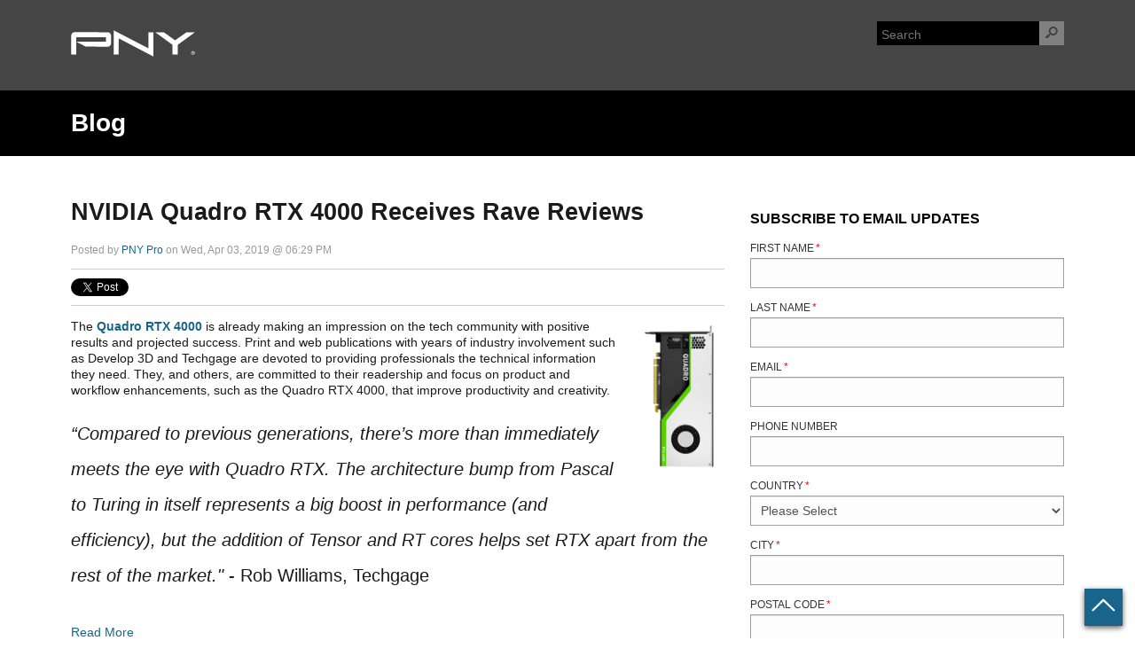

--- FILE ---
content_type: text/html; charset=UTF-8
request_url: https://blog.pny.com/blogpnycom/topic/pascal-gpus
body_size: 23986
content:
<!doctype html><!--[if lt IE 7]> <html class="no-js lt-ie9 lt-ie8 lt-ie7" lang="en-us" > <![endif]--><!--[if IE 7]>    <html class="no-js lt-ie9 lt-ie8" lang="en-us" >        <![endif]--><!--[if IE 8]>    <html class="no-js lt-ie9" lang="en-us" >               <![endif]--><!--[if gt IE 8]><!--><html class="no-js" lang="en-us"><!--<![endif]--><head>
    <meta charset="utf-8">
    <meta http-equiv="X-UA-Compatible" content="IE=edge,chrome=1">
    <meta name="author" content="PNY Technologies">
    <meta name="description" content="Pascal GPUs | PNY Technologies Inc. is a leading manufacturer and supplier of memory upgrade modules, flash memory cards, USB drives, solid state drives and graphics cards. ">
    <meta name="generator" content="HubSpot">
    <title>PNY Blog | Pascal GPUs</title>
    <link rel="shortcut icon" href="https://blog.pny.com/hs-fs/file-1877665921-png/images/favicon.png">
    
<meta name="viewport" content="width=device-width, initial-scale=1">

    <script src="/hs/hsstatic/jquery-libs/static-1.1/jquery/jquery-1.7.1.js"></script>
<script>hsjQuery = window['jQuery'];</script>
    <meta property="og:description" content="Pascal GPUs | PNY Technologies Inc. is a leading manufacturer and supplier of memory upgrade modules, flash memory cards, USB drives, solid state drives and graphics cards. ">
    <meta property="og:title" content="PNY Blog | Pascal GPUs">
    <meta name="twitter:description" content="Pascal GPUs | PNY Technologies Inc. is a leading manufacturer and supplier of memory upgrade modules, flash memory cards, USB drives, solid state drives and graphics cards. ">
    <meta name="twitter:title" content="PNY Blog | Pascal GPUs">

    

    
    <style>
a.cta_button{-moz-box-sizing:content-box !important;-webkit-box-sizing:content-box !important;box-sizing:content-box !important;vertical-align:middle}.hs-breadcrumb-menu{list-style-type:none;margin:0px 0px 0px 0px;padding:0px 0px 0px 0px}.hs-breadcrumb-menu-item{float:left;padding:10px 0px 10px 10px}.hs-breadcrumb-menu-divider:before{content:'›';padding-left:10px}.hs-featured-image-link{border:0}.hs-featured-image{float:right;margin:0 0 20px 20px;max-width:50%}@media (max-width: 568px){.hs-featured-image{float:none;margin:0;width:100%;max-width:100%}}.hs-screen-reader-text{clip:rect(1px, 1px, 1px, 1px);height:1px;overflow:hidden;position:absolute !important;width:1px}
</style>

<link rel="stylesheet" href="/hs/hsstatic/BlogSocialSharingSupport/static-1.258/bundles/project.css">
<link rel="stylesheet" href="/hs/hsstatic/AsyncSupport/static-1.501/sass/rss_post_listing.css">
    

    
<!--  Added by GoogleAnalytics integration -->
<script>
var _hsp = window._hsp = window._hsp || [];
_hsp.push(['addPrivacyConsentListener', function(consent) { if (consent.allowed || (consent.categories && consent.categories.analytics)) {
  (function(i,s,o,g,r,a,m){i['GoogleAnalyticsObject']=r;i[r]=i[r]||function(){
  (i[r].q=i[r].q||[]).push(arguments)},i[r].l=1*new Date();a=s.createElement(o),
  m=s.getElementsByTagName(o)[0];a.async=1;a.src=g;m.parentNode.insertBefore(a,m)
})(window,document,'script','//www.google-analytics.com/analytics.js','ga');
  ga('create','UA-49186326-1','auto');
  ga('send','pageview');
}}]);
</script>

<!-- /Added by GoogleAnalytics integration -->

<!--  Added by GoogleTagManager integration -->
<script>
var _hsp = window._hsp = window._hsp || [];
window.dataLayer = window.dataLayer || [];
function gtag(){dataLayer.push(arguments);}

var useGoogleConsentModeV2 = true;
var waitForUpdateMillis = 1000;



var hsLoadGtm = function loadGtm() {
    if(window._hsGtmLoadOnce) {
      return;
    }

    if (useGoogleConsentModeV2) {

      gtag('set','developer_id.dZTQ1Zm',true);

      gtag('consent', 'default', {
      'ad_storage': 'denied',
      'analytics_storage': 'denied',
      'ad_user_data': 'denied',
      'ad_personalization': 'denied',
      'wait_for_update': waitForUpdateMillis
      });

      _hsp.push(['useGoogleConsentModeV2'])
    }

    (function(w,d,s,l,i){w[l]=w[l]||[];w[l].push({'gtm.start':
    new Date().getTime(),event:'gtm.js'});var f=d.getElementsByTagName(s)[0],
    j=d.createElement(s),dl=l!='dataLayer'?'&l='+l:'';j.async=true;j.src=
    'https://www.googletagmanager.com/gtm.js?id='+i+dl;f.parentNode.insertBefore(j,f);
    })(window,document,'script','dataLayer','GTM-NCCR4J');

    window._hsGtmLoadOnce = true;
};

_hsp.push(['addPrivacyConsentListener', function(consent){
  if(consent.allowed || (consent.categories && consent.categories.analytics)){
    hsLoadGtm();
  }
}]);

</script>

<!-- /Added by GoogleTagManager integration -->



<meta name="twitter:site" content="@PNY_Pro">
<meta property="og:url" content="https://blog.pny.com/blogpnycom/topic/pascal-gpus">
<meta property="og:type" content="blog">
<meta name="twitter:card" content="summary">
<link rel="alternate" type="application/rss+xml" href="https://blog.pny.com/blogpnycom/rss.xml">
<meta name="twitter:domain" content="blog.pny.com">
<script src="//platform.linkedin.com/in.js" type="text/javascript">
    lang: en_US
</script>

<meta http-equiv="content-language" content="en-us">
<link rel="stylesheet" href="//7052064.fs1.hubspotusercontent-na1.net/hubfs/7052064/hub_generated/template_assets/DEFAULT_ASSET/1767118704405/template_layout.min.css">

<link rel="stylesheet" href="https://blog.pny.com/hubfs/hub_generated/template_assets/1/1709787893/1741460628262/template_PNYTechnologies_Sep2014-style.min.css">



    <link href="https://fonts.googleapis.com/css?family=Roboto:400,700" rel="stylesheet">
<link rel="stylesheet" href="https://maxcdn.bootstrapcdn.com/font-awesome/4.7.0/css/font-awesome.min.css">

    <!-- Google Tag Manager -->
<script>(function(w,d,s,l,i){w[l]=w[l]||[];w[l].push({'gtm.start':
new Date().getTime(),event:'gtm.js'});var f=d.getElementsByTagName(s)[0],
j=d.createElement(s),dl=l!='dataLayer'?'&l='+l:'';j.async=true;j.src=
'https://www.googletagmanager.com/gtm.js?id='+i+dl;f.parentNode.insertBefore(j,f);
})(window,document,'script','dataLayer','GTM-PXSBDN4D');</script>
<!-- End Google Tag Manager -->

</head>
<body class="blog   hs-content-id-111630222773 hs-blog-listing hs-content-path-blogpnycom hs-content-name-pny-blog-listing-page hs-blog-name-pny-blog hs-blog-id-1709806124" style="">
<!--  Added by GoogleTagManager integration -->
<noscript><iframe src="https://www.googletagmanager.com/ns.html?id=GTM-NCCR4J" height="0" width="0" style="display:none;visibility:hidden"></iframe></noscript>

<!-- /Added by GoogleTagManager integration -->

    <div class="header-container-wrapper">
    <div class="header-container container-fluid">

<div class="row-fluid-wrapper row-depth-1 row-number-1 ">
<div class="row-fluid ">
<div class="span12 widget-span widget-type-global_group " style="" data-widget-type="global_group" data-x="0" data-w="12">
<div class="" data-global-widget-path="generated_global_groups/1709504894.html"><div class="row-fluid-wrapper row-depth-1 row-number-1 ">
<div class="row-fluid ">
<div class="span12 widget-span widget-type-cell custom-navigation-wrapper" style="" data-widget-type="cell" data-x="0" data-w="12">

<div class="row-fluid-wrapper row-depth-1 row-number-2 ">
<div class="row-fluid ">
<div class="span12 widget-span widget-type-cell page-center" style="" data-widget-type="cell" data-x="0" data-w="12">

<div class="row-fluid-wrapper row-depth-1 row-number-3 ">
<div class="row-fluid ">
<div class="span2 widget-span widget-type-rich_text custom-logo" style="" data-widget-type="rich_text" data-x="0" data-w="2">
<div class="cell-wrapper layout-widget-wrapper">
<span id="hs_cos_wrapper_module_14134552906664564" class="hs_cos_wrapper hs_cos_wrapper_widget hs_cos_wrapper_type_rich_text" style="" data-hs-cos-general-type="widget" data-hs-cos-type="rich_text"><a href="https://www.pny.com/professional/explore-our-products" target="_blank" data-mce-target="_blank" rel="noopener"><img src="https://blog.pny.com/hubfs/images/pnylogo.svg" alt="pnylogo" width="140" style="width: 140px;"></a></span>
</div><!--end layout-widget-wrapper -->
</div><!--end widget-span -->
<div class="span7 widget-span widget-type-rich_text mobile-cart" style="" data-widget-type="rich_text" data-x="2" data-w="7">
<div class="cell-wrapper layout-widget-wrapper">
<span id="hs_cos_wrapper_module_14137971645562239" class="hs_cos_wrapper hs_cos_wrapper_widget hs_cos_wrapper_type_rich_text" style="" data-hs-cos-general-type="widget" data-hs-cos-type="rich_text"><a class="cart-info" href="http://www.pny.com/view-cart/shopping-cart"></a></span>
</div><!--end layout-widget-wrapper -->
</div><!--end widget-span -->
<div class="span3 widget-span widget-type-raw_html site-search" style="" data-widget-type="raw_html" data-x="9" data-w="3">
<div class="cell-wrapper layout-widget-wrapper">
<span id="hs_cos_wrapper_module_14134557298015556" class="hs_cos_wrapper hs_cos_wrapper_widget hs_cos_wrapper_type_raw_html" style="" data-hs-cos-general-type="widget" data-hs-cos-type="raw_html"><form action="https://www.pny.com/home/product-search?" method="get" class="search-form">
<input type="text" name="q" placeholder="Search">
<input type="submit" value="">
</form></span>
</div><!--end layout-widget-wrapper -->
</div><!--end widget-span -->
</div><!--end row-->
</div><!--end row-wrapper -->

<div class="row-fluid-wrapper row-depth-1 row-number-4 ">
<div class="row-fluid ">
<div class="span12 widget-span widget-type-menu custom-menu-primary visible-phone" style="" data-widget-type="menu" data-x="0" data-w="12">
<div class="cell-wrapper layout-widget-wrapper">
<span id="hs_cos_wrapper_module_14137991133834241" class="hs_cos_wrapper hs_cos_wrapper_widget hs_cos_wrapper_type_menu" style="" data-hs-cos-general-type="widget" data-hs-cos-type="menu"><div id="hs_menu_wrapper_module_14137991133834241" class="hs-menu-wrapper active-branch flyouts hs-menu-flow-horizontal" role="navigation" data-sitemap-name="Pny-Oct2014-Mobile-Header-Sitemap" data-menu-id="2579188400" aria-label="Navigation Menu">
 <ul role="menu">
  <li class="hs-menu-item hs-menu-depth-1" role="none"><a href="http://www.pny.com/my-account/login-register" role="menuitem">Log In</a></li>
  <li class="hs-menu-item hs-menu-depth-1" role="none"><a href="http://www.pny.com/mega-consumer" role="menuitem">Consumer</a></li>
  <li class="hs-menu-item hs-menu-depth-1" role="none"><a href="http://www.pny.com/commercial/why-pny" role="menuitem">Commercial</a></li>
  <li class="hs-menu-item hs-menu-depth-1" role="none"><a href="http://www.pny.com/oem/overview" role="menuitem">OEM</a></li>
  <li class="hs-menu-item hs-menu-depth-1" role="none"><a href="http://www.pny.com/mega-consumer/shop-all-products" role="menuitem">Shop</a></li>
 </ul>
</div></span></div><!--end layout-widget-wrapper -->
</div><!--end widget-span -->
</div><!--end row-->
</div><!--end row-wrapper -->

</div><!--end widget-span -->
</div><!--end row-->
</div><!--end row-wrapper -->

</div><!--end widget-span -->
</div><!--end row-->
</div><!--end row-wrapper -->
</div>
</div><!--end widget-span -->
</div><!--end row-->
</div><!--end row-wrapper -->

    </div><!--end header -->
</div><!--end header wrapper -->

<div class="body-container-wrapper">
    <div class="body-container container-fluid">

<div class="row-fluid-wrapper row-depth-1 row-number-1 ">
<div class="row-fluid ">
<div class="span12 widget-span widget-type-cell section-header-box" style="" data-widget-type="cell" data-x="0" data-w="12">

<div class="row-fluid-wrapper row-depth-1 row-number-2 ">
<div class="row-fluid ">
<div class="span12 widget-span widget-type-raw_jinja hs-blog-header page-center section-header" style="" data-widget-type="raw_jinja" data-x="0" data-w="12">
<h1>Blog</h1></div><!--end widget-span -->

</div><!--end row-->
</div><!--end row-wrapper -->

</div><!--end widget-span -->
</div><!--end row-->
</div><!--end row-wrapper -->

<div class="row-fluid-wrapper row-depth-1 row-number-3 ">
<div class="row-fluid ">
<div class="span12 widget-span widget-type-cell page-center content-wrapper" style="" data-widget-type="cell" data-x="0" data-w="12">

<div class="row-fluid-wrapper row-depth-1 row-number-4 ">
<div class="row-fluid ">
<div class="span8 widget-span widget-type-cell blog-content" style="" data-widget-type="cell" data-x="0" data-w="8">

<div class="row-fluid-wrapper row-depth-1 row-number-5 ">
<div class="row-fluid ">
<div class="span12 widget-span widget-type-blog_content " style="" data-widget-type="blog_content" data-x="0" data-w="12">
<div class="blog-section">
    <div class="blog-listing-wrapper cell-wrapper">
        
        <div class="post-listing">
            
            
                <div class="post-item">
                    
                        <div class="post-header">
                            <h2><a href="https://blog.pny.com/blogpnycom/develop-3d-covers-the-quadro-rtx-4000">NVIDIA Quadro RTX 4000 Receives Rave Reviews</a></h2>
                            <p id="hubspot-author_data" class="hubspot-editable" data-hubspot-form-id="author_data" data-hubspot-name="Blog Author">
                                Posted by
                                
                                    <a class="author-link" href="https://blog.pny.com/blogpnycom/author/pny-pro">PNY Pro</a> on Wed, Apr 03, 2019 @ 06:29 PM
                                
                            </p>
                            <span id="hs_cos_wrapper_blog_social_sharing" class="hs_cos_wrapper hs_cos_wrapper_widget hs_cos_wrapper_type_blog_social_sharing" style="" data-hs-cos-general-type="widget" data-hs-cos-type="blog_social_sharing">
<div class="hs-blog-social-share">
    <ul class="hs-blog-social-share-list">
        
        <li class="hs-blog-social-share-item hs-blog-social-share-item-twitter">
            <!-- Twitter social share -->
            <a href="https://twitter.com/share" class="twitter-share-button" data-lang="en" data-url="https://blog.pny.com/blogpnycom/develop-3d-covers-the-quadro-rtx-4000" data-size="medium" data-text="NVIDIA Quadro RTX 4000 Receives Rave Reviews">Tweet</a>
        </li>
        

        
        <li class="hs-blog-social-share-item hs-blog-social-share-item-linkedin">
            <!-- LinkedIn social share -->
            <script type="IN/Share" data-url="https://blog.pny.com/blogpnycom/develop-3d-covers-the-quadro-rtx-4000" data-showzero="true" data-counter="right"></script>
        </li>
        

        
        <li class="hs-blog-social-share-item hs-blog-social-share-item-facebook">
            <!-- Facebook share -->
            <div class="fb-share-button" data-href="https://blog.pny.com/blogpnycom/develop-3d-covers-the-quadro-rtx-4000" data-layout="button_count"></div>
        </li>
        
    </ul>
 </div>

</span>
                        </div>
                        <div class="post-body clearfix">
                            <!--post summary-->
                            
                                <div class="hs-featured-image-wrapper">
                                    <a href="https://blog.pny.com/blogpnycom/develop-3d-covers-the-quadro-rtx-4000" title="" class="hs-featured-image-link">
                                        <img src="https://blog.pny.com/hubfs/NVIDIA-Quadro--RTX-4000-fr.png" class="hs-featured-image">
                                    </a>
                                </div>
                            
                            <p><a href="http://www.pny.com/nvidia-quadro-rtx-4000" rel=" noopener" target="_blank"></a>The <a href="http://www.pny.com/nvidia-quadro-rtx-4000?sku=VCQRTX4000-PB&amp;CURRENT_NAV_ID=a08e26c0-b3c3-4f49-ab39-a98803881e69" rel=" noopener" target="_blank"><strong>Quadro RTX 4000</strong></a> is already making an impression on the tech community with positive results and projected success. Print and web publications with years of industry involvement such as Develop 3D and Techgage are devoted to providing professionals the technical information they need. They, and others, are committed to their readership and focus on product and workflow enhancements, such as the Quadro RTX 4000, that improve productivity and creativity.</p> 
<p style="font-size: 20px; line-height: 2; text-align: left;"><em>“Compared to previous generations, there’s more than immediately meets the eye with Quadro RTX. The architecture bump from Pascal to Turing in itself represents a big boost in performance (and efficiency), but the addition of Tensor and RT cores helps set RTX apart from the rest of the market." </em>- Rob Williams, Techgage</p>
                        </div>
                            
                            <a class="more-link" href="https://blog.pny.com/blogpnycom/develop-3d-covers-the-quadro-rtx-4000">Read More</a>
                                                
                            <div class="custom_listing_comments">
                        
                        
                                
                        
                        0 Comments <a href="https://blog.pny.com/blogpnycom/develop-3d-covers-the-quadro-rtx-4000#comments-listing">Click here to read/write comments</a>
                    </div>
                        
                             <p id="hubspot-topic_data"> Topics:
                                
                                    <a class="topic-link" href="https://blog.pny.com/blogpnycom/topic/pny">PNY</a>,
                                
                                    <a class="topic-link" href="https://blog.pny.com/blogpnycom/topic/quadro">Quadro</a>,
                                
                                    <a class="topic-link" href="https://blog.pny.com/blogpnycom/topic/nvidia">NVIDIA</a>,
                                
                                    <a class="topic-link" href="https://blog.pny.com/blogpnycom/topic/gpus">GPUs</a>,
                                
                                    <a class="topic-link" href="https://blog.pny.com/blogpnycom/topic/nvidia-quadro">NVIDIA Quadro</a>,
                                
                                    <a class="topic-link" href="https://blog.pny.com/blogpnycom/topic/ai">AI</a>,
                                
                                    <a class="topic-link" href="https://blog.pny.com/blogpnycom/topic/professional-graphics">Professional Graphics</a>,
                                
                                    <a class="topic-link" href="https://blog.pny.com/blogpnycom/topic/nvidia-gpu">NVIDIA GPU</a>,
                                
                                    <a class="topic-link" href="https://blog.pny.com/blogpnycom/topic/pny-pro">PNY PRO</a>,
                                
                                    <a class="topic-link" href="https://blog.pny.com/blogpnycom/topic/graphics-solutions">Graphics Solutions</a>,
                                
                                    <a class="topic-link" href="https://blog.pny.com/blogpnycom/topic/nvidia-gpus">NVIDIA GPUs</a>,
                                
                                    <a class="topic-link" href="https://blog.pny.com/blogpnycom/topic/nvidia-quadro-gpus">NVIDIA Quadro GPUs</a>,
                                
                                    <a class="topic-link" href="https://blog.pny.com/blogpnycom/topic/pnypro">PNYPRO</a>,
                                
                                    <a class="topic-link" href="https://blog.pny.com/blogpnycom/topic/pascal-gpus">Pascal GPUs</a>,
                                
                                    <a class="topic-link" href="https://blog.pny.com/blogpnycom/topic/realtime-ray-tracing">realtime ray tracing</a>,
                                
                                    <a class="topic-link" href="https://blog.pny.com/blogpnycom/topic/designers">designers</a>,
                                
                                    <a class="topic-link" href="https://blog.pny.com/blogpnycom/topic/engineers">engineers</a>,
                                
                                    <a class="topic-link" href="https://blog.pny.com/blogpnycom/topic/professional-visualization-solutions">Professional Visualization Solutions</a>,
                                
                                    <a class="topic-link" href="https://blog.pny.com/blogpnycom/topic/architecture">Architecture</a>,
                                
                                    <a class="topic-link" href="https://blog.pny.com/blogpnycom/topic/engineering">Engineering</a>,
                                
                                    <a class="topic-link" href="https://blog.pny.com/blogpnycom/topic/realtime-design">realtime design</a>,
                                
                                    <a class="topic-link" href="https://blog.pny.com/blogpnycom/topic/turing">Turing</a>,
                                
                                    <a class="topic-link" href="https://blog.pny.com/blogpnycom/topic/rt-cores">RT Cores</a>,
                                
                                    <a class="topic-link" href="https://blog.pny.com/blogpnycom/topic/ray-tracing">ray tracing</a>,
                                
                                    <a class="topic-link" href="https://blog.pny.com/blogpnycom/topic/nvidia-architecture">NVIDIA Architecture</a>,
                                
                                    <a class="topic-link" href="https://blog.pny.com/blogpnycom/topic/quadro-rtx">Quadro RTX</a>,
                                
                                    <a class="topic-link" href="https://blog.pny.com/blogpnycom/topic/rtx-4000">RTX 4000</a>,
                                
                                    <a class="topic-link" href="https://blog.pny.com/blogpnycom/topic/nvidia-turing-architecture">NVIDIA Turing Architecture</a>,
                                
                                    <a class="topic-link" href="https://blog.pny.com/blogpnycom/topic/nvidia-quadro-rtx">nvidia quadro rtx</a>,
                                
                                    <a class="topic-link" href="https://blog.pny.com/blogpnycom/topic/artificial-intelligence">Artificial Intelligence</a>
                                
                             </p>
                        
                    
                </div>
            
                <div class="post-item">
                    
                        <div class="post-header">
                            <h2><a href="https://blog.pny.com/blogpnycom/learn-why-nvidia-quadro-is-the-perfect-choice-for-media-entertainment-professionals">Learn why NVIDIA Quadro is the perfect choice for Media &amp; Entertainment Professionals</a></h2>
                            <p id="hubspot-author_data" class="hubspot-editable" data-hubspot-form-id="author_data" data-hubspot-name="Blog Author">
                                Posted by
                                
                                    <a class="author-link" href="https://blog.pny.com/blogpnycom/author/pny-pro">PNY Pro</a> on Mon, Jul 30, 2018 @ 11:15 AM
                                
                            </p>
                            <span id="hs_cos_wrapper_blog_social_sharing" class="hs_cos_wrapper hs_cos_wrapper_widget hs_cos_wrapper_type_blog_social_sharing" style="" data-hs-cos-general-type="widget" data-hs-cos-type="blog_social_sharing">
<div class="hs-blog-social-share">
    <ul class="hs-blog-social-share-list">
        
        <li class="hs-blog-social-share-item hs-blog-social-share-item-twitter">
            <!-- Twitter social share -->
            <a href="https://twitter.com/share" class="twitter-share-button" data-lang="en" data-url="https://blog.pny.com/blogpnycom/learn-why-nvidia-quadro-is-the-perfect-choice-for-media-entertainment-professionals" data-size="medium" data-text="Learn why NVIDIA Quadro is the perfect choice for Media &amp; Entertainment Professionals">Tweet</a>
        </li>
        

        
        <li class="hs-blog-social-share-item hs-blog-social-share-item-linkedin">
            <!-- LinkedIn social share -->
            <script type="IN/Share" data-url="https://blog.pny.com/blogpnycom/learn-why-nvidia-quadro-is-the-perfect-choice-for-media-entertainment-professionals" data-showzero="true" data-counter="right"></script>
        </li>
        

        
        <li class="hs-blog-social-share-item hs-blog-social-share-item-facebook">
            <!-- Facebook share -->
            <div class="fb-share-button" data-href="https://blog.pny.com/blogpnycom/learn-why-nvidia-quadro-is-the-perfect-choice-for-media-entertainment-professionals" data-layout="button_count"></div>
        </li>
        
    </ul>
 </div>

</span>
                        </div>
                        <div class="post-body clearfix">
                            <!--post summary-->
                            
                                <div class="hs-featured-image-wrapper">
                                    <a href="https://blog.pny.com/blogpnycom/learn-why-nvidia-quadro-is-the-perfect-choice-for-media-entertainment-professionals" title="" class="hs-featured-image-link">
                                        <img src="https://blog.pny.com/hubfs/THANOS2.jpg" class="hs-featured-image">
                                    </a>
                                </div>
                            
                            <p><span style="background-color: transparent;"><a href="http://www.pny.com/promo/media-entertainment" rel=" noopener" target="_blank"></a>Whether you are editing 8K HDR video in realtime, creating complex effects and simulations, animating massive scenes with staggering amounts of 3D elements and textures, or turning to artificial intelligence to automate facets of complex VFX work like character animation, </span><strong><span style="background-color: transparent;"><a href="http://www.pny.com/quadro">NVIDIA Quadro GPUs</a></span></strong><span style="background-color: transparent;"> deliver the forward compatibility, performance and features to realize your creative vision.</span></p>
                        </div>
                            
                            <a class="more-link" href="https://blog.pny.com/blogpnycom/learn-why-nvidia-quadro-is-the-perfect-choice-for-media-entertainment-professionals">Read More</a>
                                                
                            <div class="custom_listing_comments">
                        
                        
                                
                        
                        0 Comments <a href="https://blog.pny.com/blogpnycom/learn-why-nvidia-quadro-is-the-perfect-choice-for-media-entertainment-professionals#comments-listing">Click here to read/write comments</a>
                    </div>
                        
                             <p id="hubspot-topic_data"> Topics:
                                
                                    <a class="topic-link" href="https://blog.pny.com/blogpnycom/topic/pny">PNY</a>,
                                
                                    <a class="topic-link" href="https://blog.pny.com/blogpnycom/topic/graphics-cards">graphics cards</a>,
                                
                                    <a class="topic-link" href="https://blog.pny.com/blogpnycom/topic/quadro">Quadro</a>,
                                
                                    <a class="topic-link" href="https://blog.pny.com/blogpnycom/topic/nvidia">NVIDIA</a>,
                                
                                    <a class="topic-link" href="https://blog.pny.com/blogpnycom/topic/virtual-reality">Virtual Reality</a>,
                                
                                    <a class="topic-link" href="https://blog.pny.com/blogpnycom/topic/gpus">GPUs</a>,
                                
                                    <a class="topic-link" href="https://blog.pny.com/blogpnycom/topic/gpu">GPU</a>,
                                
                                    <a class="topic-link" href="https://blog.pny.com/blogpnycom/topic/rendering">Rendering</a>,
                                
                                    <a class="topic-link" href="https://blog.pny.com/blogpnycom/topic/vr">VR</a>,
                                
                                    <a class="topic-link" href="https://blog.pny.com/blogpnycom/topic/3d">3D</a>,
                                
                                    <a class="topic-link" href="https://blog.pny.com/blogpnycom/topic/nvidia-quadro">NVIDIA Quadro</a>,
                                
                                    <a class="topic-link" href="https://blog.pny.com/blogpnycom/topic/vr-ready-gpus">VR Ready GPUs</a>,
                                
                                    <a class="topic-link" href="https://blog.pny.com/blogpnycom/topic/nvidia-gpus">NVIDIA GPUs</a>,
                                
                                    <a class="topic-link" href="https://blog.pny.com/blogpnycom/topic/nvidia-quadro-gpus">NVIDIA Quadro GPUs</a>,
                                
                                    <a class="topic-link" href="https://blog.pny.com/blogpnycom/topic/3d-design">3D Design</a>,
                                
                                    <a class="topic-link" href="https://blog.pny.com/blogpnycom/topic/pnypro">PNYPRO</a>,
                                
                                    <a class="topic-link" href="https://blog.pny.com/blogpnycom/topic/pascal-gpus">Pascal GPUs</a>,
                                
                                    <a class="topic-link" href="https://blog.pny.com/blogpnycom/topic/8k">8K</a>,
                                
                                    <a class="topic-link" href="https://blog.pny.com/blogpnycom/topic/vfx">VFX</a>,
                                
                                    <a class="topic-link" href="https://blog.pny.com/blogpnycom/topic/character-animation">character animation</a>,
                                
                                    <a class="topic-link" href="https://blog.pny.com/blogpnycom/topic/8k-hdr">8K HDR</a>
                                
                             </p>
                        
                    
                </div>
            
                <div class="post-item">
                    
                        <div class="post-header">
                            <h2><a href="https://blog.pny.com/blogpnycom/postperspective-reviews-pny-prevailpro-p4000-mobile-workstation">postPerspective Reviews PNY PREVAILPRO P4000 Mobile Workstation</a></h2>
                            <p id="hubspot-author_data" class="hubspot-editable" data-hubspot-form-id="author_data" data-hubspot-name="Blog Author">
                                Posted by
                                
                                    <a class="author-link" href="https://blog.pny.com/blogpnycom/author/pny-pro">PNY Pro</a> on Thu, Jun 07, 2018 @ 11:00 AM
                                
                            </p>
                            <span id="hs_cos_wrapper_blog_social_sharing" class="hs_cos_wrapper hs_cos_wrapper_widget hs_cos_wrapper_type_blog_social_sharing" style="" data-hs-cos-general-type="widget" data-hs-cos-type="blog_social_sharing">
<div class="hs-blog-social-share">
    <ul class="hs-blog-social-share-list">
        
        <li class="hs-blog-social-share-item hs-blog-social-share-item-twitter">
            <!-- Twitter social share -->
            <a href="https://twitter.com/share" class="twitter-share-button" data-lang="en" data-url="https://blog.pny.com/blogpnycom/postperspective-reviews-pny-prevailpro-p4000-mobile-workstation" data-size="medium" data-text="postPerspective Reviews PNY PREVAILPRO P4000 Mobile Workstation">Tweet</a>
        </li>
        

        
        <li class="hs-blog-social-share-item hs-blog-social-share-item-linkedin">
            <!-- LinkedIn social share -->
            <script type="IN/Share" data-url="https://blog.pny.com/blogpnycom/postperspective-reviews-pny-prevailpro-p4000-mobile-workstation" data-showzero="true" data-counter="right"></script>
        </li>
        

        
        <li class="hs-blog-social-share-item hs-blog-social-share-item-facebook">
            <!-- Facebook share -->
            <div class="fb-share-button" data-href="https://blog.pny.com/blogpnycom/postperspective-reviews-pny-prevailpro-p4000-mobile-workstation" data-layout="button_count"></div>
        </li>
        
    </ul>
 </div>

</span>
                        </div>
                        <div class="post-body clearfix">
                            <!--post summary-->
                            
                                <div class="hs-featured-image-wrapper">
                                    <a href="https://blog.pny.com/blogpnycom/postperspective-reviews-pny-prevailpro-p4000-mobile-workstation" title="" class="hs-featured-image-link">
                                        <img src="https://blog.pny.com/hubfs/pp-logo.png" class="hs-featured-image">
                                    </a>
                                </div>
                            
                            <p><span style="background-color: transparent;">With extensive experience in the film post-production industry Mike McCarthy knows what is required to support robust M&amp;E workflows.&nbsp; After reviewing the 15" PREVAILPRO P4000 mobile workstation Mike concludes that it's one of the most powerful 15-inch laptops available, especially if your processing needs are GPU-intensive.</span></p> 
<div> 
 <p><span style="background-color: transparent;"><em style="background-color: transparent;"><span style="background-color: transparent;">"It supports 8K monitors... and does many media tasks just as fast as my desktop workstation.&nbsp; It seems like an ideal choice for a power user who needs strong graphics performance, but doesn't want to lug around a 17" monster of a system."</span></em></span></p> 
 <p><span style="background-color: transparent;">- Mike McCarthy</span></p> 
</div>
                        </div>
                            
                            <a class="more-link" href="https://blog.pny.com/blogpnycom/postperspective-reviews-pny-prevailpro-p4000-mobile-workstation">Read More</a>
                                                
                            <div class="custom_listing_comments">
                        
                        
                                
                        
                        0 Comments <a href="https://blog.pny.com/blogpnycom/postperspective-reviews-pny-prevailpro-p4000-mobile-workstation#comments-listing">Click here to read/write comments</a>
                    </div>
                        
                             <p id="hubspot-topic_data"> Topics:
                                
                                    <a class="topic-link" href="https://blog.pny.com/blogpnycom/topic/nvidia">NVIDIA</a>,
                                
                                    <a class="topic-link" href="https://blog.pny.com/blogpnycom/topic/virtual-reality">Virtual Reality</a>,
                                
                                    <a class="topic-link" href="https://blog.pny.com/blogpnycom/topic/vr">VR</a>,
                                
                                    <a class="topic-link" href="https://blog.pny.com/blogpnycom/topic/pascal">Pascal</a>,
                                
                                    <a class="topic-link" href="https://blog.pny.com/blogpnycom/topic/nvidia-quadro">NVIDIA Quadro</a>,
                                
                                    <a class="topic-link" href="https://blog.pny.com/blogpnycom/topic/workstation">workstation</a>,
                                
                                    <a class="topic-link" href="https://blog.pny.com/blogpnycom/topic/p4000">P4000</a>,
                                
                                    <a class="topic-link" href="https://blog.pny.com/blogpnycom/topic/pascal-gpu">Pascal GPU</a>,
                                
                                    <a class="topic-link" href="https://blog.pny.com/blogpnycom/topic/vr-ready">VR Ready</a>,
                                
                                    <a class="topic-link" href="https://blog.pny.com/blogpnycom/topic/quadro-pascal">Quadro Pascal</a>,
                                
                                    <a class="topic-link" href="https://blog.pny.com/blogpnycom/topic/nvidia-gpu">NVIDIA GPU</a>,
                                
                                    <a class="topic-link" href="https://blog.pny.com/blogpnycom/topic/pny-pro">PNY PRO</a>,
                                
                                    <a class="topic-link" href="https://blog.pny.com/blogpnycom/topic/gpu-rendering">GPU rendering</a>,
                                
                                    <a class="topic-link" href="https://blog.pny.com/blogpnycom/topic/professional-graphics-solutions">Professional Graphics Solutions</a>,
                                
                                    <a class="topic-link" href="https://blog.pny.com/blogpnycom/topic/upgrade-to-pascal">Upgrade to Pascal</a>,
                                
                                    <a class="topic-link" href="https://blog.pny.com/blogpnycom/topic/visual-workspace">Visual Workspace</a>,
                                
                                    <a class="topic-link" href="https://blog.pny.com/blogpnycom/topic/graphics-solutions">Graphics Solutions</a>,
                                
                                    <a class="topic-link" href="https://blog.pny.com/blogpnycom/topic/quadro-for-vr">Quadro for VR</a>,
                                
                                    <a class="topic-link" href="https://blog.pny.com/blogpnycom/topic/vr-ready-gpus">VR Ready GPUs</a>,
                                
                                    <a class="topic-link" href="https://blog.pny.com/blogpnycom/topic/media">Media</a>,
                                
                                    <a class="topic-link" href="https://blog.pny.com/blogpnycom/topic/quadro-p4000">Quadro P4000</a>,
                                
                                    <a class="topic-link" href="https://blog.pny.com/blogpnycom/topic/nvidia-quadro-gpus">NVIDIA Quadro GPUs</a>,
                                
                                    <a class="topic-link" href="https://blog.pny.com/blogpnycom/topic/accelerate-your-workflow">Accelerate your workflow</a>,
                                
                                    <a class="topic-link" href="https://blog.pny.com/blogpnycom/topic/prevailpro">PREVAILPRO</a>,
                                
                                    <a class="topic-link" href="https://blog.pny.com/blogpnycom/topic/mobile-workstations">Mobile Workstations</a>,
                                
                                    <a class="topic-link" href="https://blog.pny.com/blogpnycom/topic/pnypro">PNYPRO</a>,
                                
                                    <a class="topic-link" href="https://blog.pny.com/blogpnycom/topic/mobile-workstation">Mobile Workstation</a>,
                                
                                    <a class="topic-link" href="https://blog.pny.com/blogpnycom/topic/p4000-mobile-workstation">P4000 Mobile Workstation</a>,
                                
                                    <a class="topic-link" href="https://blog.pny.com/blogpnycom/topic/pascal-gpus">Pascal GPUs</a>,
                                
                                    <a class="topic-link" href="https://blog.pny.com/blogpnycom/topic/prevailpro-mobile-workstation">PREVAILPRO Mobile Workstation</a>,
                                
                                    <a class="topic-link" href="https://blog.pny.com/blogpnycom/topic/postperspective">postPerspective</a>,
                                
                                    <a class="topic-link" href="https://blog.pny.com/blogpnycom/topic/media-entertainment">Media + Entertainment</a>
                                
                             </p>
                        
                    
                </div>
            
                <div class="post-item">
                    
                        <div class="post-header">
                            <h2><a href="https://blog.pny.com/blogpnycom/quadro-in-the-era-of-vr-and-ai-gtc-2018-presentation">Quadro in the Era of VR and AI - GTC 2018 Presentation</a></h2>
                            <p id="hubspot-author_data" class="hubspot-editable" data-hubspot-form-id="author_data" data-hubspot-name="Blog Author">
                                Posted by
                                
                                    <a class="author-link" href="https://blog.pny.com/blogpnycom/author/pny-pro">PNY Pro</a> on Tue, May 15, 2018 @ 03:40 PM
                                
                            </p>
                            <span id="hs_cos_wrapper_blog_social_sharing" class="hs_cos_wrapper hs_cos_wrapper_widget hs_cos_wrapper_type_blog_social_sharing" style="" data-hs-cos-general-type="widget" data-hs-cos-type="blog_social_sharing">
<div class="hs-blog-social-share">
    <ul class="hs-blog-social-share-list">
        
        <li class="hs-blog-social-share-item hs-blog-social-share-item-twitter">
            <!-- Twitter social share -->
            <a href="https://twitter.com/share" class="twitter-share-button" data-lang="en" data-url="https://blog.pny.com/blogpnycom/quadro-in-the-era-of-vr-and-ai-gtc-2018-presentation" data-size="medium" data-text="Quadro in the Era of VR and AI - GTC 2018 Presentation">Tweet</a>
        </li>
        

        
        <li class="hs-blog-social-share-item hs-blog-social-share-item-linkedin">
            <!-- LinkedIn social share -->
            <script type="IN/Share" data-url="https://blog.pny.com/blogpnycom/quadro-in-the-era-of-vr-and-ai-gtc-2018-presentation" data-showzero="true" data-counter="right"></script>
        </li>
        

        
        <li class="hs-blog-social-share-item hs-blog-social-share-item-facebook">
            <!-- Facebook share -->
            <div class="fb-share-button" data-href="https://blog.pny.com/blogpnycom/quadro-in-the-era-of-vr-and-ai-gtc-2018-presentation" data-layout="button_count"></div>
        </li>
        
    </ul>
 </div>

</span>
                        </div>
                        <div class="post-body clearfix">
                            <!--post summary-->
                            
                                <div class="hs-featured-image-wrapper">
                                    <a href="https://blog.pny.com/blogpnycom/quadro-in-the-era-of-vr-and-ai-gtc-2018-presentation" title="" class="hs-featured-image-link">
                                        <img src="https://blog.pny.com/hubfs/Blog-main.jpg" class="hs-featured-image">
                                    </a>
                                </div>
                            
                            <p><a href="http://on-demand.gputechconf.com/gtc/2018/video/S8901/" rel=" noopener" target="_blank"></a></p> 
<p><span style="background-color: transparent;">Learn about the latest <strong><a href="http://www.pny.com/quadro" rel=" noopener" target="_blank">Quadro</a></strong> advances in AI, <strong><a href="http://www.pny.com/vr" rel=" noopener" target="_blank">VR</a></strong> and simulation. These technologies bring new solutions to Quadro like deep learning, professional and collaborative VR and in-silico simulation&nbsp;<span>– redefining</span>&nbsp;professional workflows across industry sectors ranging from AEC, Energy, Manufacturing, Media &amp; Entertainment, Healthcare, Government and Defense, to Scientific and Technical computing.</span></p> 
<p style="text-align: left;"><span style="font-size: 24px;">If you missed this session at GTC 2018,</span></p> 
<p style="text-align: left;"><span style="font-size: 24px;">you have the chance to watch the recording.</span></p> 
<p style="text-align: left;"><span style="font-size: 24px;"><strong><a href="http://on-demand.gputechconf.com/gtc/2018/video/S8901/" rel=" noopener" target="_blank">Watch Now</a></strong></span></p>
                        </div>
                            
                            <a class="more-link" href="https://blog.pny.com/blogpnycom/quadro-in-the-era-of-vr-and-ai-gtc-2018-presentation">Read More</a>
                                                
                            <div class="custom_listing_comments">
                        
                        
                                
                        
                        0 Comments <a href="https://blog.pny.com/blogpnycom/quadro-in-the-era-of-vr-and-ai-gtc-2018-presentation#comments-listing">Click here to read/write comments</a>
                    </div>
                        
                             <p id="hubspot-topic_data"> Topics:
                                
                                    <a class="topic-link" href="https://blog.pny.com/blogpnycom/topic/simulation">Simulation</a>,
                                
                                    <a class="topic-link" href="https://blog.pny.com/blogpnycom/topic/workflows">Workflows</a>,
                                
                                    <a class="topic-link" href="https://blog.pny.com/blogpnycom/topic/professional-graphics-solutions">Professional Graphics Solutions</a>,
                                
                                    <a class="topic-link" href="https://blog.pny.com/blogpnycom/topic/upgrade-to-pascal">Upgrade to Pascal</a>,
                                
                                    <a class="topic-link" href="https://blog.pny.com/blogpnycom/topic/aec">AEC</a>,
                                
                                    <a class="topic-link" href="https://blog.pny.com/blogpnycom/topic/vr-ready-gpus">VR Ready GPUs</a>,
                                
                                    <a class="topic-link" href="https://blog.pny.com/blogpnycom/topic/gpu-architecture">GPU Architecture</a>,
                                
                                    <a class="topic-link" href="https://blog.pny.com/blogpnycom/topic/nvidia-quadro-gpus">NVIDIA Quadro GPUs</a>,
                                
                                    <a class="topic-link" href="https://blog.pny.com/blogpnycom/topic/pnypro">PNYPRO</a>,
                                
                                    <a class="topic-link" href="https://blog.pny.com/blogpnycom/topic/gpu-technologies">GPU Technologies</a>,
                                
                                    <a class="topic-link" href="https://blog.pny.com/blogpnycom/topic/pascal-gpus">Pascal GPUs</a>,
                                
                                    <a class="topic-link" href="https://blog.pny.com/blogpnycom/topic/gtc-2018">GTC 2018</a>,
                                
                                    <a class="topic-link" href="https://blog.pny.com/blogpnycom/topic/manufacturing">Manufacturing</a>,
                                
                                    <a class="topic-link" href="https://blog.pny.com/blogpnycom/topic/designers">designers</a>,
                                
                                    <a class="topic-link" href="https://blog.pny.com/blogpnycom/topic/engineers">engineers</a>,
                                
                                    <a class="topic-link" href="https://blog.pny.com/blogpnycom/topic/media-entertainment">Media + Entertainment</a>,
                                
                                    <a class="topic-link" href="https://blog.pny.com/blogpnycom/topic/government">Government</a>,
                                
                                    <a class="topic-link" href="https://blog.pny.com/blogpnycom/topic/healthcare">Healthcare</a>,
                                
                                    <a class="topic-link" href="https://blog.pny.com/blogpnycom/topic/defense">Defense</a>,
                                
                                    <a class="topic-link" href="https://blog.pny.com/blogpnycom/topic/scientific-and-technical-computing">Scientific and Technical Computing</a>,
                                
                                    <a class="topic-link" href="https://blog.pny.com/blogpnycom/topic/energy">Energy</a>
                                
                             </p>
                        
                    
                </div>
            
                <div class="post-item">
                    
                        <div class="post-header">
                            <h2><a href="https://blog.pny.com/blogpnycom/postperspective-extra-on-pnys-prevailpro-mobile-workstation-for-media-entertainment">postPerspective Extra on PNY’s PREVAILPRO Mobile Workstation for Media &amp; Entertainment</a></h2>
                            <p id="hubspot-author_data" class="hubspot-editable" data-hubspot-form-id="author_data" data-hubspot-name="Blog Author">
                                Posted by
                                
                                    <a class="author-link" href="https://blog.pny.com/blogpnycom/author/pny-pro">PNY Pro</a> on Wed, May 02, 2018 @ 02:12 PM
                                
                            </p>
                            <span id="hs_cos_wrapper_blog_social_sharing" class="hs_cos_wrapper hs_cos_wrapper_widget hs_cos_wrapper_type_blog_social_sharing" style="" data-hs-cos-general-type="widget" data-hs-cos-type="blog_social_sharing">
<div class="hs-blog-social-share">
    <ul class="hs-blog-social-share-list">
        
        <li class="hs-blog-social-share-item hs-blog-social-share-item-twitter">
            <!-- Twitter social share -->
            <a href="https://twitter.com/share" class="twitter-share-button" data-lang="en" data-url="https://blog.pny.com/blogpnycom/postperspective-extra-on-pnys-prevailpro-mobile-workstation-for-media-entertainment" data-size="medium" data-text="postPerspective Extra on PNY’s PREVAILPRO Mobile Workstation for Media &amp; Entertainment">Tweet</a>
        </li>
        

        
        <li class="hs-blog-social-share-item hs-blog-social-share-item-linkedin">
            <!-- LinkedIn social share -->
            <script type="IN/Share" data-url="https://blog.pny.com/blogpnycom/postperspective-extra-on-pnys-prevailpro-mobile-workstation-for-media-entertainment" data-showzero="true" data-counter="right"></script>
        </li>
        

        
        <li class="hs-blog-social-share-item hs-blog-social-share-item-facebook">
            <!-- Facebook share -->
            <div class="fb-share-button" data-href="https://blog.pny.com/blogpnycom/postperspective-extra-on-pnys-prevailpro-mobile-workstation-for-media-entertainment" data-layout="button_count"></div>
        </li>
        
    </ul>
 </div>

</span>
                        </div>
                        <div class="post-body clearfix">
                            <!--post summary-->
                            
                                <div class="hs-featured-image-wrapper">
                                    <a href="https://blog.pny.com/blogpnycom/postperspective-extra-on-pnys-prevailpro-mobile-workstation-for-media-entertainment" title="" class="hs-featured-image-link">
                                        <img src="https://blog.pny.com/hubfs/Header-Image.png" class="hs-featured-image">
                                    </a>
                                </div>
                            
                            <p><a href="http://www.postperspective.com/emails/PNY/ppnews-PNY-180425.html" rel=" noopener" target="_blank"></a>Randi Altman, editor of postPerspective™, asks questions about <strong><a href="http://www.pny.com/promo/prevailpro" rel=" noopener" target="_blank">PNY’s PREVAILPRO mobile workstation</a></strong> that media and entertainment professionals will want to know.&nbsp; From why PNY decided to enter the mobile workstation market now to how PREVAIL<strong>PRO </strong>is strong enough for many post workflows, Carl Flygare, PNY’s Quadro Product Marketing Manager, answers the questions in a straightforward, informative and detailed fashion.</p>
                        </div>
                            
                            <a class="more-link" href="https://blog.pny.com/blogpnycom/postperspective-extra-on-pnys-prevailpro-mobile-workstation-for-media-entertainment">Read More</a>
                                                
                            <div class="custom_listing_comments">
                        
                        
                                
                        
                        0 Comments <a href="https://blog.pny.com/blogpnycom/postperspective-extra-on-pnys-prevailpro-mobile-workstation-for-media-entertainment#comments-listing">Click here to read/write comments</a>
                    </div>
                        
                             <p id="hubspot-topic_data"> Topics:
                                
                                    <a class="topic-link" href="https://blog.pny.com/blogpnycom/topic/virtual-reality">Virtual Reality</a>,
                                
                                    <a class="topic-link" href="https://blog.pny.com/blogpnycom/topic/gpus">GPUs</a>,
                                
                                    <a class="topic-link" href="https://blog.pny.com/blogpnycom/topic/gpu">GPU</a>,
                                
                                    <a class="topic-link" href="https://blog.pny.com/blogpnycom/topic/rendering">Rendering</a>,
                                
                                    <a class="topic-link" href="https://blog.pny.com/blogpnycom/topic/vr">VR</a>,
                                
                                    <a class="topic-link" href="https://blog.pny.com/blogpnycom/topic/pascal">Pascal</a>,
                                
                                    <a class="topic-link" href="https://blog.pny.com/blogpnycom/topic/nvidia-quadro">NVIDIA Quadro</a>,
                                
                                    <a class="topic-link" href="https://blog.pny.com/blogpnycom/topic/workstation">workstation</a>,
                                
                                    <a class="topic-link" href="https://blog.pny.com/blogpnycom/topic/p4000">P4000</a>,
                                
                                    <a class="topic-link" href="https://blog.pny.com/blogpnycom/topic/pascal-gpu">Pascal GPU</a>,
                                
                                    <a class="topic-link" href="https://blog.pny.com/blogpnycom/topic/vr-ready">VR Ready</a>,
                                
                                    <a class="topic-link" href="https://blog.pny.com/blogpnycom/topic/professional-graphics">Professional Graphics</a>,
                                
                                    <a class="topic-link" href="https://blog.pny.com/blogpnycom/topic/pny-pro">PNY PRO</a>,
                                
                                    <a class="topic-link" href="https://blog.pny.com/blogpnycom/topic/power-of-pascal">Power of Pascal</a>,
                                
                                    <a class="topic-link" href="https://blog.pny.com/blogpnycom/topic/visual-workspace">Visual Workspace</a>,
                                
                                    <a class="topic-link" href="https://blog.pny.com/blogpnycom/topic/quadro-for-vr">Quadro for VR</a>,
                                
                                    <a class="topic-link" href="https://blog.pny.com/blogpnycom/topic/vr-capability">VR capability</a>,
                                
                                    <a class="topic-link" href="https://blog.pny.com/blogpnycom/topic/vr-ready-gpus">VR Ready GPUs</a>,
                                
                                    <a class="topic-link" href="https://blog.pny.com/blogpnycom/topic/technology">Technology</a>,
                                
                                    <a class="topic-link" href="https://blog.pny.com/blogpnycom/topic/nvidia-quadro-gpus">NVIDIA Quadro GPUs</a>,
                                
                                    <a class="topic-link" href="https://blog.pny.com/blogpnycom/topic/accelerate-your-workflow">Accelerate your workflow</a>,
                                
                                    <a class="topic-link" href="https://blog.pny.com/blogpnycom/topic/prevailpro">PREVAILPRO</a>,
                                
                                    <a class="topic-link" href="https://blog.pny.com/blogpnycom/topic/mobile-workstations">Mobile Workstations</a>,
                                
                                    <a class="topic-link" href="https://blog.pny.com/blogpnycom/topic/p3000">P3000</a>,
                                
                                    <a class="topic-link" href="https://blog.pny.com/blogpnycom/topic/pnypro">PNYPRO</a>,
                                
                                    <a class="topic-link" href="https://blog.pny.com/blogpnycom/topic/mobile-workstation">Mobile Workstation</a>,
                                
                                    <a class="topic-link" href="https://blog.pny.com/blogpnycom/topic/p4000-mobile-workstation">P4000 Mobile Workstation</a>,
                                
                                    <a class="topic-link" href="https://blog.pny.com/blogpnycom/topic/pascal-gpus">Pascal GPUs</a>,
                                
                                    <a class="topic-link" href="https://blog.pny.com/blogpnycom/topic/prevailpro-mobile-workstation">PREVAILPRO Mobile Workstation</a>,
                                
                                    <a class="topic-link" href="https://blog.pny.com/blogpnycom/topic/postperspective">postPerspective</a>,
                                
                                    <a class="topic-link" href="https://blog.pny.com/blogpnycom/topic/media-entertainment">Media + Entertainment</a>
                                
                             </p>
                        
                    
                </div>
            
                <div class="post-item">
                    
                        <div class="post-header">
                            <h2><a href="https://blog.pny.com/blogpnycom/aec-speed-up-your-workflow">Architects, Engineers and Construction Professionals – Speed up Your Workflow. Anytime. Anywhere.</a></h2>
                            <p id="hubspot-author_data" class="hubspot-editable" data-hubspot-form-id="author_data" data-hubspot-name="Blog Author">
                                Posted by
                                
                                    <a class="author-link" href="https://blog.pny.com/blogpnycom/author/pny-pro">PNY Pro</a> on Wed, Apr 25, 2018 @ 12:31 PM
                                
                            </p>
                            <span id="hs_cos_wrapper_blog_social_sharing" class="hs_cos_wrapper hs_cos_wrapper_widget hs_cos_wrapper_type_blog_social_sharing" style="" data-hs-cos-general-type="widget" data-hs-cos-type="blog_social_sharing">
<div class="hs-blog-social-share">
    <ul class="hs-blog-social-share-list">
        
        <li class="hs-blog-social-share-item hs-blog-social-share-item-twitter">
            <!-- Twitter social share -->
            <a href="https://twitter.com/share" class="twitter-share-button" data-lang="en" data-url="https://blog.pny.com/blogpnycom/aec-speed-up-your-workflow" data-size="medium" data-text="Architects, Engineers and Construction Professionals – Speed up Your Workflow. Anytime. Anywhere.">Tweet</a>
        </li>
        

        
        <li class="hs-blog-social-share-item hs-blog-social-share-item-linkedin">
            <!-- LinkedIn social share -->
            <script type="IN/Share" data-url="https://blog.pny.com/blogpnycom/aec-speed-up-your-workflow" data-showzero="true" data-counter="right"></script>
        </li>
        

        
        <li class="hs-blog-social-share-item hs-blog-social-share-item-facebook">
            <!-- Facebook share -->
            <div class="fb-share-button" data-href="https://blog.pny.com/blogpnycom/aec-speed-up-your-workflow" data-layout="button_count"></div>
        </li>
        
    </ul>
 </div>

</span>
                        </div>
                        <div class="post-body clearfix">
                            <!--post summary-->
                            
                                <div class="hs-featured-image-wrapper">
                                    <a href="https://blog.pny.com/blogpnycom/aec-speed-up-your-workflow" title="" class="hs-featured-image-link">
                                        <img src="https://blog.pny.com/hubfs/Blog-Pic.jpg" class="hs-featured-image">
                                    </a>
                                </div>
                            
                            <p><a href="http://www.pny.com/prevail-pro-embedded-p4000?sku=MWS-P4P-ENUSP-PB" rel=" noopener" target="_blank"></a></p> 
<p>Whether it’s GPU rendering which enables interactive and physically accurate renderings to speed up decision making across all facets of the design and review process, or the use of <strong><a href="http://www.pny.com/mega-commercial/learn-more/quadro-for-virtual-reality" rel=" noopener" target="_blank">VR</a></strong> to provide the immersive context and scale needed to fully understand and resolve design issues before construction commences, <strong><a href="http://www.pny.com/prevailpro" rel=" noopener" target="_blank">PREVAILPRO Mobile Workstations</a></strong> provide the latest technology necessary to advance your firm’s <strong><a href="http://www.pny.com/File%20Library/Support/PNY%20Products/Resource%20Center/PREVAIL%20PRO/AEC-PrevailPro.pdf" rel=" noopener" target="_blank">Architecture, Engineering and Construction</a></strong> capabilities.</p>
                        </div>
                            
                            <a class="more-link" href="https://blog.pny.com/blogpnycom/aec-speed-up-your-workflow">Read More</a>
                                                
                            <div class="custom_listing_comments">
                        
                        
                                
                        
                        0 Comments <a href="https://blog.pny.com/blogpnycom/aec-speed-up-your-workflow#comments-listing">Click here to read/write comments</a>
                    </div>
                        
                             <p id="hubspot-topic_data"> Topics:
                                
                                    <a class="topic-link" href="https://blog.pny.com/blogpnycom/topic/pny">PNY</a>,
                                
                                    <a class="topic-link" href="https://blog.pny.com/blogpnycom/topic/quadro">Quadro</a>,
                                
                                    <a class="topic-link" href="https://blog.pny.com/blogpnycom/topic/mobile">Mobile</a>,
                                
                                    <a class="topic-link" href="https://blog.pny.com/blogpnycom/topic/virtual-reality">Virtual Reality</a>,
                                
                                    <a class="topic-link" href="https://blog.pny.com/blogpnycom/topic/gpus">GPUs</a>,
                                
                                    <a class="topic-link" href="https://blog.pny.com/blogpnycom/topic/vr">VR</a>,
                                
                                    <a class="topic-link" href="https://blog.pny.com/blogpnycom/topic/pascal">Pascal</a>,
                                
                                    <a class="topic-link" href="https://blog.pny.com/blogpnycom/topic/intel">Intel</a>,
                                
                                    <a class="topic-link" href="https://blog.pny.com/blogpnycom/topic/nvidia-quadro">NVIDIA Quadro</a>,
                                
                                    <a class="topic-link" href="https://blog.pny.com/blogpnycom/topic/p4000">P4000</a>,
                                
                                    <a class="topic-link" href="https://blog.pny.com/blogpnycom/topic/design">Design</a>,
                                
                                    <a class="topic-link" href="https://blog.pny.com/blogpnycom/topic/vr-ready">VR Ready</a>,
                                
                                    <a class="topic-link" href="https://blog.pny.com/blogpnycom/topic/quadro-pascal">Quadro Pascal</a>,
                                
                                    <a class="topic-link" href="https://blog.pny.com/blogpnycom/topic/nvidia-gpu">NVIDIA GPU</a>,
                                
                                    <a class="topic-link" href="https://blog.pny.com/blogpnycom/topic/pny-pro">PNY PRO</a>,
                                
                                    <a class="topic-link" href="https://blog.pny.com/blogpnycom/topic/power-of-pascal">Power of Pascal</a>,
                                
                                    <a class="topic-link" href="https://blog.pny.com/blogpnycom/topic/upgrade-to-pascal">Upgrade to Pascal</a>,
                                
                                    <a class="topic-link" href="https://blog.pny.com/blogpnycom/topic/aec">AEC</a>,
                                
                                    <a class="topic-link" href="https://blog.pny.com/blogpnycom/topic/nvidia-vr-technologies">NVIDIA VR Technologies</a>,
                                
                                    <a class="topic-link" href="https://blog.pny.com/blogpnycom/topic/vr-capability">VR capability</a>,
                                
                                    <a class="topic-link" href="https://blog.pny.com/blogpnycom/topic/gpu-architecture">GPU Architecture</a>,
                                
                                    <a class="topic-link" href="https://blog.pny.com/blogpnycom/topic/technology">Technology</a>,
                                
                                    <a class="topic-link" href="https://blog.pny.com/blogpnycom/topic/quadro-p4000">Quadro P4000</a>,
                                
                                    <a class="topic-link" href="https://blog.pny.com/blogpnycom/topic/nvidia-quadro-gpus">NVIDIA Quadro GPUs</a>,
                                
                                    <a class="topic-link" href="https://blog.pny.com/blogpnycom/topic/3d-design">3D Design</a>,
                                
                                    <a class="topic-link" href="https://blog.pny.com/blogpnycom/topic/prevailpro">PREVAILPRO</a>,
                                
                                    <a class="topic-link" href="https://blog.pny.com/blogpnycom/topic/mobile-workstations">Mobile Workstations</a>,
                                
                                    <a class="topic-link" href="https://blog.pny.com/blogpnycom/topic/4k-uhd-displays">4K UHD Displays</a>,
                                
                                    <a class="topic-link" href="https://blog.pny.com/blogpnycom/topic/p3000">P3000</a>,
                                
                                    <a class="topic-link" href="https://blog.pny.com/blogpnycom/topic/4-displays">4 displays</a>,
                                
                                    <a class="topic-link" href="https://blog.pny.com/blogpnycom/topic/pnypro">PNYPRO</a>,
                                
                                    <a class="topic-link" href="https://blog.pny.com/blogpnycom/topic/mobile-workstation">Mobile Workstation</a>,
                                
                                    <a class="topic-link" href="https://blog.pny.com/blogpnycom/topic/p4000-mobile-workstation">P4000 Mobile Workstation</a>,
                                
                                    <a class="topic-link" href="https://blog.pny.com/blogpnycom/topic/pascal-gpus">Pascal GPUs</a>,
                                
                                    <a class="topic-link" href="https://blog.pny.com/blogpnycom/topic/prevailpro-mobile-workstation">PREVAILPRO Mobile Workstation</a>,
                                
                                    <a class="topic-link" href="https://blog.pny.com/blogpnycom/topic/designers">designers</a>,
                                
                                    <a class="topic-link" href="https://blog.pny.com/blogpnycom/topic/engineers">engineers</a>
                                
                             </p>
                        
                    
                </div>
            
                <div class="post-item">
                    
                        <div class="post-header">
                            <h2><a href="https://blog.pny.com/blogpnycom/gtc2018-wrapup">GTC 2018 Wrap Up: Quadro GV100 and PREVAILPRO P4000 VR-Ready, Thin and Light Mobile Workstation, Were Big Hits at GTC</a></h2>
                            <p id="hubspot-author_data" class="hubspot-editable" data-hubspot-form-id="author_data" data-hubspot-name="Blog Author">
                                Posted by
                                
                                    <a class="author-link" href="https://blog.pny.com/blogpnycom/author/pny-pro">PNY Pro</a> on Mon, Apr 02, 2018 @ 04:05 PM
                                
                            </p>
                            <span id="hs_cos_wrapper_blog_social_sharing" class="hs_cos_wrapper hs_cos_wrapper_widget hs_cos_wrapper_type_blog_social_sharing" style="" data-hs-cos-general-type="widget" data-hs-cos-type="blog_social_sharing">
<div class="hs-blog-social-share">
    <ul class="hs-blog-social-share-list">
        
        <li class="hs-blog-social-share-item hs-blog-social-share-item-twitter">
            <!-- Twitter social share -->
            <a href="https://twitter.com/share" class="twitter-share-button" data-lang="en" data-url="https://blog.pny.com/blogpnycom/gtc2018-wrapup" data-size="medium" data-text="GTC 2018 Wrap Up: Quadro GV100 and PREVAILPRO P4000 VR-Ready, Thin and Light Mobile Workstation, Were Big Hits at GTC">Tweet</a>
        </li>
        

        
        <li class="hs-blog-social-share-item hs-blog-social-share-item-linkedin">
            <!-- LinkedIn social share -->
            <script type="IN/Share" data-url="https://blog.pny.com/blogpnycom/gtc2018-wrapup" data-showzero="true" data-counter="right"></script>
        </li>
        

        
        <li class="hs-blog-social-share-item hs-blog-social-share-item-facebook">
            <!-- Facebook share -->
            <div class="fb-share-button" data-href="https://blog.pny.com/blogpnycom/gtc2018-wrapup" data-layout="button_count"></div>
        </li>
        
    </ul>
 </div>

</span>
                        </div>
                        <div class="post-body clearfix">
                            <!--post summary-->
                            
                                <div class="hs-featured-image-wrapper">
                                    <a href="https://blog.pny.com/blogpnycom/gtc2018-wrapup" title="" class="hs-featured-image-link">
                                        <img src="https://blog.pny.com/hubfs/Quadro-GV100-Blog-Thumb.png" class="hs-featured-image">
                                    </a>
                                </div>
                            
                            <p><a href="http://bit.ly/quadro-volta" rel=" noopener" target="_blank"></a>PNY was proud to be a Gold sponsor of <strong><a href="http://www.pny.com/gtc" rel=" noopener" target="_blank">GTC 2018</a></strong><span><a href="http://www.pny.com/promo/gtc"><strong>,</strong></a></span> and have the opportunity to showcase how&nbsp;<span><a href="http://www.pny.com/mega-commercial/explore-our-products/nvidia-quadro-graphics-cards" rel=" noopener" target="_blank"><strong>Quadro GPUs</strong></a></span><strong>,</strong>&nbsp;including the new <a href="http://bit.ly/gv100-product" rel=" noopener" target="_blank"><strong>NVIDIA Quadro GV100</strong></a>, powered by&nbsp;<strong><a href="http://bit.ly/quadro-volta" rel=" noopener" target="_blank">NVIDIA Volta</a>,</strong> can facilitate AI, Design,&nbsp;<span><a href="https://www.pny.com/promo/gpu-rendering-with-nvidia" rel=" noopener" target="_blank"><strong>Rendering</strong></a></span>,&nbsp;<span><a href="http://bit.ly/collaborativeVR" rel=" noopener" target="_blank"><strong>VR</strong></a></span>&nbsp;and Simulation projects.</p> 
<p>Launched at the show, the formidable new AI and compute enabled&nbsp;<a href="http://bit.ly/gv100-product" rel=" noopener" target="_blank"><strong>NVIDIA Quadro GV100</strong></a>, demonstrated how it effortlessly meets the demands of AI-enhanced design and visualization workflows. Delivering 118 TFLOPS of deep learning performance, a 2x GV100 NVLink enhanced workstation showed why it is an ideal choice for AI development.</p>
                        </div>
                            
                            <a class="more-link" href="https://blog.pny.com/blogpnycom/gtc2018-wrapup">Read More</a>
                                                
                            <div class="custom_listing_comments">
                        
                        
                                
                        
                        0 Comments <a href="https://blog.pny.com/blogpnycom/gtc2018-wrapup#comments-listing">Click here to read/write comments</a>
                    </div>
                        
                             <p id="hubspot-topic_data"> Topics:
                                
                                    <a class="topic-link" href="https://blog.pny.com/blogpnycom/topic/nvidia">NVIDIA</a>,
                                
                                    <a class="topic-link" href="https://blog.pny.com/blogpnycom/topic/gpu">GPU</a>,
                                
                                    <a class="topic-link" href="https://blog.pny.com/blogpnycom/topic/rendering">Rendering</a>,
                                
                                    <a class="topic-link" href="https://blog.pny.com/blogpnycom/topic/simulation-solution">Simulation Solution</a>,
                                
                                    <a class="topic-link" href="https://blog.pny.com/blogpnycom/topic/gpu-technology-conference">GPU Technology Conference</a>,
                                
                                    <a class="topic-link" href="https://blog.pny.com/blogpnycom/topic/visualization">Visualization</a>,
                                
                                    <a class="topic-link" href="https://blog.pny.com/blogpnycom/topic/simulation">Simulation</a>,
                                
                                    <a class="topic-link" href="https://blog.pny.com/blogpnycom/topic/nvidia-quadro">NVIDIA Quadro</a>,
                                
                                    <a class="topic-link" href="https://blog.pny.com/blogpnycom/topic/workstation">workstation</a>,
                                
                                    <a class="topic-link" href="https://blog.pny.com/blogpnycom/topic/deep-learning">Deep Learning</a>,
                                
                                    <a class="topic-link" href="https://blog.pny.com/blogpnycom/topic/ai">AI</a>,
                                
                                    <a class="topic-link" href="https://blog.pny.com/blogpnycom/topic/vr-ready">VR Ready</a>,
                                
                                    <a class="topic-link" href="https://blog.pny.com/blogpnycom/topic/professional-graphics">Professional Graphics</a>,
                                
                                    <a class="topic-link" href="https://blog.pny.com/blogpnycom/topic/ansys">ANSYS</a>,
                                
                                    <a class="topic-link" href="https://blog.pny.com/blogpnycom/topic/pny-partner">PNY Partner</a>,
                                
                                    <a class="topic-link" href="https://blog.pny.com/blogpnycom/topic/graphics-boards">Graphics Boards</a>,
                                
                                    <a class="topic-link" href="https://blog.pny.com/blogpnycom/topic/embedded-solutions">Embedded Solutions</a>,
                                
                                    <a class="topic-link" href="https://blog.pny.com/blogpnycom/topic/pny-pro">PNY PRO</a>,
                                
                                    <a class="topic-link" href="https://blog.pny.com/blogpnycom/topic/gpu-rendering">GPU rendering</a>,
                                
                                    <a class="topic-link" href="https://blog.pny.com/blogpnycom/topic/upgrade-to-pascal">Upgrade to Pascal</a>,
                                
                                    <a class="topic-link" href="https://blog.pny.com/blogpnycom/topic/graphics-solutions">Graphics Solutions</a>,
                                
                                    <a class="topic-link" href="https://blog.pny.com/blogpnycom/topic/quadro-for-vr">Quadro for VR</a>,
                                
                                    <a class="topic-link" href="https://blog.pny.com/blogpnycom/topic/autocad">AutoCAD</a>,
                                
                                    <a class="topic-link" href="https://blog.pny.com/blogpnycom/topic/vr-ready-gpus">VR Ready GPUs</a>,
                                
                                    <a class="topic-link" href="https://blog.pny.com/blogpnycom/topic/gpu-architecture">GPU Architecture</a>,
                                
                                    <a class="topic-link" href="https://blog.pny.com/blogpnycom/topic/autodesk">Autodesk</a>,
                                
                                    <a class="topic-link" href="https://blog.pny.com/blogpnycom/topic/nvidia-gpus">NVIDIA GPUs</a>,
                                
                                    <a class="topic-link" href="https://blog.pny.com/blogpnycom/topic/desktop-workstations">Desktop Workstations</a>,
                                
                                    <a class="topic-link" href="https://blog.pny.com/blogpnycom/topic/nvidia-quadro-gpus">NVIDIA Quadro GPUs</a>,
                                
                                    <a class="topic-link" href="https://blog.pny.com/blogpnycom/topic/3d-design">3D Design</a>,
                                
                                    <a class="topic-link" href="https://blog.pny.com/blogpnycom/topic/visual-effects">Visual Effects</a>,
                                
                                    <a class="topic-link" href="https://blog.pny.com/blogpnycom/topic/mobile-workstations">Mobile Workstations</a>,
                                
                                    <a class="topic-link" href="https://blog.pny.com/blogpnycom/topic/4k-uhd-displays">4K UHD Displays</a>,
                                
                                    <a class="topic-link" href="https://blog.pny.com/blogpnycom/topic/computer-graphics">Computer Graphics</a>,
                                
                                    <a class="topic-link" href="https://blog.pny.com/blogpnycom/topic/gpu-memory">GPU Memory</a>,
                                
                                    <a class="topic-link" href="https://blog.pny.com/blogpnycom/topic/gpu-technologies">GPU Technologies</a>,
                                
                                    <a class="topic-link" href="https://blog.pny.com/blogpnycom/topic/mobile-workstation">Mobile Workstation</a>,
                                
                                    <a class="topic-link" href="https://blog.pny.com/blogpnycom/topic/the-power-of-simulation">The Power of Simulation</a>,
                                
                                    <a class="topic-link" href="https://blog.pny.com/blogpnycom/topic/ansys-gpu-accelerated-solutions">ANSYS GPU-accelerated solutions</a>,
                                
                                    <a class="topic-link" href="https://blog.pny.com/blogpnycom/topic/4k-displays">4K Displays</a>,
                                
                                    <a class="topic-link" href="https://blog.pny.com/blogpnycom/topic/mxm">MXM</a>,
                                
                                    <a class="topic-link" href="https://blog.pny.com/blogpnycom/topic/embedded">Embedded</a>,
                                
                                    <a class="topic-link" href="https://blog.pny.com/blogpnycom/topic/p4000-mobile-workstation">P4000 Mobile Workstation</a>,
                                
                                    <a class="topic-link" href="https://blog.pny.com/blogpnycom/topic/embedded-mxm">Embedded MXM</a>,
                                
                                    <a class="topic-link" href="https://blog.pny.com/blogpnycom/topic/gtc-sponsor">GTC Sponsor</a>,
                                
                                    <a class="topic-link" href="https://blog.pny.com/blogpnycom/topic/pascal-gpus">Pascal GPUs</a>,
                                
                                    <a class="topic-link" href="https://blog.pny.com/blogpnycom/topic/system-integrators">System Integrators</a>,
                                
                                    <a class="topic-link" href="https://blog.pny.com/blogpnycom/topic/it-professionals">IT Professionals</a>,
                                
                                    <a class="topic-link" href="https://blog.pny.com/blogpnycom/topic/prevailpro-mobile-workstation">PREVAILPRO Mobile Workstation</a>,
                                
                                    <a class="topic-link" href="https://blog.pny.com/blogpnycom/topic/pny-authorized-partners">PNY Authorized Partners</a>,
                                
                                    <a class="topic-link" href="https://blog.pny.com/blogpnycom/topic/immersive-displays">Immersive Displays</a>,
                                
                                    <a class="topic-link" href="https://blog.pny.com/blogpnycom/topic/nvidia-authorized-channel-partner">NVIDIA Authorized Channel Partner</a>,
                                
                                    <a class="topic-link" href="https://blog.pny.com/blogpnycom/topic/gtc-2018">GTC 2018</a>,
                                
                                    <a class="topic-link" href="https://blog.pny.com/blogpnycom/topic/gv100">GV100</a>,
                                
                                    <a class="topic-link" href="https://blog.pny.com/blogpnycom/topic/nvidia-volta">NVIDIA Volta</a>
                                
                             </p>
                        
                    
                </div>
            
                <div class="post-item">
                    
                        <div class="post-header">
                            <h2><a href="https://blog.pny.com/blogpnycom/gtcdc17-show-wrapup">GTC DC 2017 Show Wrap Up</a></h2>
                            <p id="hubspot-author_data" class="hubspot-editable" data-hubspot-form-id="author_data" data-hubspot-name="Blog Author">
                                Posted by
                                
                                    <a class="author-link" href="https://blog.pny.com/blogpnycom/author/pny-pro">PNY Pro</a> on Mon, Nov 06, 2017 @ 07:05 PM
                                
                            </p>
                            <span id="hs_cos_wrapper_blog_social_sharing" class="hs_cos_wrapper hs_cos_wrapper_widget hs_cos_wrapper_type_blog_social_sharing" style="" data-hs-cos-general-type="widget" data-hs-cos-type="blog_social_sharing">
<div class="hs-blog-social-share">
    <ul class="hs-blog-social-share-list">
        
        <li class="hs-blog-social-share-item hs-blog-social-share-item-twitter">
            <!-- Twitter social share -->
            <a href="https://twitter.com/share" class="twitter-share-button" data-lang="en" data-url="https://blog.pny.com/blogpnycom/gtcdc17-show-wrapup" data-size="medium" data-text="GTC DC 2017 Show Wrap Up">Tweet</a>
        </li>
        

        
        <li class="hs-blog-social-share-item hs-blog-social-share-item-linkedin">
            <!-- LinkedIn social share -->
            <script type="IN/Share" data-url="https://blog.pny.com/blogpnycom/gtcdc17-show-wrapup" data-showzero="true" data-counter="right"></script>
        </li>
        

        
        <li class="hs-blog-social-share-item hs-blog-social-share-item-facebook">
            <!-- Facebook share -->
            <div class="fb-share-button" data-href="https://blog.pny.com/blogpnycom/gtcdc17-show-wrapup" data-layout="button_count"></div>
        </li>
        
    </ul>
 </div>

</span>
                        </div>
                        <div class="post-body clearfix">
                            <!--post summary-->
                            
                                <div class="hs-featured-image-wrapper">
                                    <a href="https://blog.pny.com/blogpnycom/gtcdc17-show-wrapup" title="" class="hs-featured-image-link">
                                        <img src="https://blog.pny.com/hubfs/GTCDC-2017-Blog.png" class="hs-featured-image">
                                    </a>
                                </div>
                            
                            <p class="p1"><span class="s1"><a href="http://www.pny.com/pnypro" target="_blank" data-mce-target="_blank"></a>With more than 1,500 attendees, and over 30 technology demos, GTC DC was a&nbsp; huge success. PNY was proud to be a sponsor of GTC DC and have the opportunity to meet and discuss with attendees how NVIDIA Quadro solutions, including the new <strong><a href="http://www.pny.com/promo/prevailpro" target="_blank">PREVAILPRO mobile workstation</a></strong>, can be part of their digital design workflow or AI development and deployment efforts.</span></p> 
<p class="p1"><span class="s1">From a real-life Hoverbike, possibly the world’s biggest autonomous aerial delivery drone, to NVIDIA’s Holodeck – where you strapped on a VR headset and worked with others to explore a photorealistic McLaren 720S supercar in real-time, at life-like scale, NVIDIA and its partners demonstrated how advanced graphics and AI will influence our lives in the future!</span></p>
                        </div>
                            
                            <a class="more-link" href="https://blog.pny.com/blogpnycom/gtcdc17-show-wrapup">Read More</a>
                                                
                            <div class="custom_listing_comments">
                        
                        
                                
                        
                        0 Comments <a href="https://blog.pny.com/blogpnycom/gtcdc17-show-wrapup#comments-listing">Click here to read/write comments</a>
                    </div>
                        
                             <p id="hubspot-topic_data"> Topics:
                                
                                    <a class="topic-link" href="https://blog.pny.com/blogpnycom/topic/pny">PNY</a>,
                                
                                    <a class="topic-link" href="https://blog.pny.com/blogpnycom/topic/nvidia">NVIDIA</a>,
                                
                                    <a class="topic-link" href="https://blog.pny.com/blogpnycom/topic/gpus">GPUs</a>,
                                
                                    <a class="topic-link" href="https://blog.pny.com/blogpnycom/topic/gp100">GP100</a>,
                                
                                    <a class="topic-link" href="https://blog.pny.com/blogpnycom/topic/nvidia-quadro">NVIDIA Quadro</a>,
                                
                                    <a class="topic-link" href="https://blog.pny.com/blogpnycom/topic/ai">AI</a>,
                                
                                    <a class="topic-link" href="https://blog.pny.com/blogpnycom/topic/vr-ready">VR Ready</a>,
                                
                                    <a class="topic-link" href="https://blog.pny.com/blogpnycom/topic/pny-pro">PNY PRO</a>,
                                
                                    <a class="topic-link" href="https://blog.pny.com/blogpnycom/topic/prevailpro">PREVAILPRO</a>,
                                
                                    <a class="topic-link" href="https://blog.pny.com/blogpnycom/topic/gp100-with-nvlink">GP100 with NVLink</a>,
                                
                                    <a class="topic-link" href="https://blog.pny.com/blogpnycom/topic/gtc-dc">GTC DC</a>,
                                
                                    <a class="topic-link" href="https://blog.pny.com/blogpnycom/topic/gtc-dc-2017">GTC DC 2017</a>,
                                
                                    <a class="topic-link" href="https://blog.pny.com/blogpnycom/topic/p4000-mobile-workstation">P4000 Mobile Workstation</a>,
                                
                                    <a class="topic-link" href="https://blog.pny.com/blogpnycom/topic/embedded-mxm">Embedded MXM</a>,
                                
                                    <a class="topic-link" href="https://blog.pny.com/blogpnycom/topic/vr-headset">VR Headset</a>,
                                
                                    <a class="topic-link" href="https://blog.pny.com/blogpnycom/topic/nvidia-holodeck">NVIDIA Holodeck</a>,
                                
                                    <a class="topic-link" href="https://blog.pny.com/blogpnycom/topic/gtc-sponsor">GTC Sponsor</a>,
                                
                                    <a class="topic-link" href="https://blog.pny.com/blogpnycom/topic/workflow">Workflow</a>,
                                
                                    <a class="topic-link" href="https://blog.pny.com/blogpnycom/topic/pascal-gpus">Pascal GPUs</a>
                                
                             </p>
                        
                    
                </div>
            
        </div>

        <div class="blog-pagination">
            
                <a class="all-posts-link" href="https://blog.pny.com/blogpnycom/all">All posts</a>
            
        </div>
    </div>
</div></div>

</div><!--end row-->
</div><!--end row-wrapper -->

<div class="row-fluid-wrapper row-depth-1 row-number-6 ">
<div class="row-fluid ">
<div class="span12 widget-span widget-type-blog_comments " style="" data-widget-type="blog_comments" data-x="0" data-w="12">
<div class="cell-wrapper layout-widget-wrapper">
<span id="hs_cos_wrapper_blog_comments" class="hs_cos_wrapper hs_cos_wrapper_widget hs_cos_wrapper_type_blog_comments" style="" data-hs-cos-general-type="widget" data-hs-cos-type="blog_comments"></span></div><!--end layout-widget-wrapper -->
</div><!--end widget-span -->
</div><!--end row-->
</div><!--end row-wrapper -->

</div><!--end widget-span -->
<div class="span4 widget-span widget-type-cell blog-sidebar" style="" data-widget-type="cell" data-x="8" data-w="4">

<div class="row-fluid-wrapper row-depth-1 row-number-7 ">
<div class="row-fluid ">
<div class="span12 widget-span widget-type-blog_subscribe blog-right-side-bar blog-right-side-bar-subscribe" style="" data-widget-type="blog_subscribe" data-x="0" data-w="12">
<div class="cell-wrapper layout-widget-wrapper">
<span id="hs_cos_wrapper_blog_subscription" class="hs_cos_wrapper hs_cos_wrapper_widget hs_cos_wrapper_type_blog_subscribe" style="" data-hs-cos-general-type="widget" data-hs-cos-type="blog_subscribe"><h3 id="hs_cos_wrapper_blog_subscription_title" class="hs_cos_wrapper form-title" data-hs-cos-general-type="widget_field" data-hs-cos-type="text">Subscribe to Email Updates</h3>

<div id="hs_form_target_blog_subscription_9555"></div>



</span></div><!--end layout-widget-wrapper -->
</div><!--end widget-span -->
</div><!--end row-->
</div><!--end row-wrapper -->

<div class="row-fluid-wrapper row-depth-1 row-number-8 ">
<div class="row-fluid ">
<div class="span12 widget-span widget-type-rich_text " style="padding-bottom:20px;" data-widget-type="rich_text" data-x="0" data-w="12">
<div class="cell-wrapper layout-widget-wrapper">
<span id="hs_cos_wrapper_module_152668112692740" class="hs_cos_wrapper hs_cos_wrapper_widget hs_cos_wrapper_type_rich_text" style="" data-hs-cos-general-type="widget" data-hs-cos-type="rich_text"><h3>Connect With Us</h3>
<a target="_blank" href="https://www.facebook.com/PNY-Pro-145364846016592/"><img src="https://blog.pny.com/hubfs/images/pnypro-facebook.svg" title="pnypro-facebook.svg" width="30" style="width: 30px;"></a>&nbsp;<a target="_blank" href="https://twitter.com/PNY_pro"><img src="https://blog.pny.com/hubfs/images/pnypro-twitter.svg" title="pnypro-twitter.svg" width="30" style="width: 30px;"></a>&nbsp;<a target="_blank" href="https://www.instagram.com/PNY_pro/"><img src="https://blog.pny.com/hubfs/images/pnypro-instagram.svg" title="pnypro-instagram.svg" width="30" style="width: 30px;"></a>&nbsp;<a target="_blank" href="http://www.linkedin.com/company/pny-technologies"><img src="https://blog.pny.com/hubfs/images/pnypro-linkedin.svg" title="pnypro-linkedin" width="30" style="width: 30px;" alt="pnypro-linkedin"> </a></span>
</div><!--end layout-widget-wrapper -->
</div><!--end widget-span -->
</div><!--end row-->
</div><!--end row-wrapper -->

<div class="row-fluid-wrapper row-depth-1 row-number-9 ">
<div class="row-fluid ">
<div class="span12 widget-span widget-type-post_filter " style="" data-widget-type="post_filter" data-x="0" data-w="12">
<div class="cell-wrapper layout-widget-wrapper">
<span id="hs_cos_wrapper_module_152339949414235" class="hs_cos_wrapper hs_cos_wrapper_widget hs_cos_wrapper_type_post_filter" style="" data-hs-cos-general-type="widget" data-hs-cos-type="post_filter"><div class="block">
  <h3>Posts by Tag</h3>
  <div class="widget-module">
    <ul>
      
        <li>
          <a href="https://blog.pny.com/blogpnycom/topic/pny">PNY <span class="filter-link-count" dir="ltr">(259)</span></a>
        </li>
      
        <li>
          <a href="https://blog.pny.com/blogpnycom/topic/nvidia">NVIDIA <span class="filter-link-count" dir="ltr">(212)</span></a>
        </li>
      
        <li>
          <a href="https://blog.pny.com/blogpnycom/topic/pnypro">PNYPRO <span class="filter-link-count" dir="ltr">(107)</span></a>
        </li>
      
        <li>
          <a href="https://blog.pny.com/blogpnycom/topic/nvidia-quadro">NVIDIA Quadro <span class="filter-link-count" dir="ltr">(103)</span></a>
        </li>
      
        <li>
          <a href="https://blog.pny.com/blogpnycom/topic/nvidia-gpu">NVIDIA GPU <span class="filter-link-count" dir="ltr">(79)</span></a>
        </li>
      
        <li style="display:none;">
          <a href="https://blog.pny.com/blogpnycom/topic/quadro">Quadro <span class="filter-link-count" dir="ltr">(77)</span></a>
        </li>
      
        <li style="display:none;">
          <a href="https://blog.pny.com/blogpnycom/topic/pny-pro">PNY PRO <span class="filter-link-count" dir="ltr">(70)</span></a>
        </li>
      
        <li style="display:none;">
          <a href="https://blog.pny.com/blogpnycom/topic/ai">AI <span class="filter-link-count" dir="ltr">(69)</span></a>
        </li>
      
        <li style="display:none;">
          <a href="https://blog.pny.com/blogpnycom/topic/nvidia-quadro-gpus">NVIDIA Quadro GPUs <span class="filter-link-count" dir="ltr">(53)</span></a>
        </li>
      
        <li style="display:none;">
          <a href="https://blog.pny.com/blogpnycom/topic/nvidia-gpus">NVIDIA GPUs <span class="filter-link-count" dir="ltr">(52)</span></a>
        </li>
      
        <li style="display:none;">
          <a href="https://blog.pny.com/blogpnycom/topic/nvidia-quadro-rtx">nvidia quadro rtx <span class="filter-link-count" dir="ltr">(50)</span></a>
        </li>
      
        <li style="display:none;">
          <a href="https://blog.pny.com/blogpnycom/topic/nvidia-rtx">NVIDIA RTX <span class="filter-link-count" dir="ltr">(49)</span></a>
        </li>
      
        <li style="display:none;">
          <a href="https://blog.pny.com/blogpnycom/topic/quadro-rtx">Quadro RTX <span class="filter-link-count" dir="ltr">(48)</span></a>
        </li>
      
        <li style="display:none;">
          <a href="https://blog.pny.com/blogpnycom/topic/vr">VR <span class="filter-link-count" dir="ltr">(42)</span></a>
        </li>
      
        <li style="display:none;">
          <a href="https://blog.pny.com/blogpnycom/topic/geforce">GeForce <span class="filter-link-count" dir="ltr">(40)</span></a>
        </li>
      
        <li style="display:none;">
          <a href="https://blog.pny.com/blogpnycom/topic/gpu">GPU <span class="filter-link-count" dir="ltr">(39)</span></a>
        </li>
      
        <li style="display:none;">
          <a href="https://blog.pny.com/blogpnycom/topic/announcements">Announcements <span class="filter-link-count" dir="ltr">(36)</span></a>
        </li>
      
        <li style="display:none;">
          <a href="https://blog.pny.com/blogpnycom/topic/graphics">Graphics <span class="filter-link-count" dir="ltr">(34)</span></a>
        </li>
      
        <li style="display:none;">
          <a href="https://blog.pny.com/blogpnycom/topic/graphics-cards">graphics cards <span class="filter-link-count" dir="ltr">(29)</span></a>
        </li>
      
        <li style="display:none;">
          <a href="https://blog.pny.com/blogpnycom/topic/new-products">New Products <span class="filter-link-count" dir="ltr">(28)</span></a>
        </li>
      
        <li style="display:none;">
          <a href="https://blog.pny.com/blogpnycom/topic/pro-tip">Pro Tip <span class="filter-link-count" dir="ltr">(26)</span></a>
        </li>
      
        <li style="display:none;">
          <a href="https://blog.pny.com/blogpnycom/topic/gaming">Gaming <span class="filter-link-count" dir="ltr">(25)</span></a>
        </li>
      
        <li style="display:none;">
          <a href="https://blog.pny.com/blogpnycom/topic/media-entertainment">Media + Entertainment <span class="filter-link-count" dir="ltr">(24)</span></a>
        </li>
      
        <li style="display:none;">
          <a href="https://blog.pny.com/blogpnycom/topic/virtual-reality">Virtual Reality <span class="filter-link-count" dir="ltr">(24)</span></a>
        </li>
      
        <li style="display:none;">
          <a href="https://blog.pny.com/blogpnycom/topic/nvidia-data-center-gpus">NVIDIA Data Center GPUs <span class="filter-link-count" dir="ltr">(23)</span></a>
        </li>
      
        <li style="display:none;">
          <a href="https://blog.pny.com/blogpnycom/topic/vr-ready">VR Ready <span class="filter-link-count" dir="ltr">(23)</span></a>
        </li>
      
        <li style="display:none;">
          <a href="https://blog.pny.com/blogpnycom/topic/webinar">Webinar <span class="filter-link-count" dir="ltr">(23)</span></a>
        </li>
      
        <li style="display:none;">
          <a href="https://blog.pny.com/blogpnycom/topic/annoucements">Annoucements <span class="filter-link-count" dir="ltr">(22)</span></a>
        </li>
      
        <li style="display:none;">
          <a href="https://blog.pny.com/blogpnycom/topic/artificial-intelligence">Artificial Intelligence <span class="filter-link-count" dir="ltr">(22)</span></a>
        </li>
      
        <li style="display:none;">
          <a href="https://blog.pny.com/blogpnycom/topic/nvidia-rtx-technology">NVIDIA RTX Technology <span class="filter-link-count" dir="ltr">(22)</span></a>
        </li>
      
        <li style="display:none;">
          <a href="https://blog.pny.com/blogpnycom/topic/rt-cores">RT Cores <span class="filter-link-count" dir="ltr">(22)</span></a>
        </li>
      
        <li style="display:none;">
          <a href="https://blog.pny.com/blogpnycom/topic/ray-tracing">ray tracing <span class="filter-link-count" dir="ltr">(22)</span></a>
        </li>
      
        <li style="display:none;">
          <a href="https://blog.pny.com/blogpnycom/topic/manufacturing">Manufacturing <span class="filter-link-count" dir="ltr">(21)</span></a>
        </li>
      
        <li style="display:none;">
          <a href="https://blog.pny.com/blogpnycom/topic/nvidia-ampere">NVIDIA Ampere <span class="filter-link-count" dir="ltr">(21)</span></a>
        </li>
      
        <li style="display:none;">
          <a href="https://blog.pny.com/blogpnycom/topic/nvidia-turing-architecture">NVIDIA Turing Architecture <span class="filter-link-count" dir="ltr">(21)</span></a>
        </li>
      
        <li style="display:none;">
          <a href="https://blog.pny.com/blogpnycom/topic/tensor-cores">Tensor Cores <span class="filter-link-count" dir="ltr">(21)</span></a>
        </li>
      
        <li style="display:none;">
          <a href="https://blog.pny.com/blogpnycom/topic/ampere">Ampere <span class="filter-link-count" dir="ltr">(20)</span></a>
        </li>
      
        <li style="display:none;">
          <a href="https://blog.pny.com/blogpnycom/topic/real-time-ray-tracing">Real-time ray tracing <span class="filter-link-count" dir="ltr">(20)</span></a>
        </li>
      
        <li style="display:none;">
          <a href="https://blog.pny.com/blogpnycom/topic/3d-design">3D Design <span class="filter-link-count" dir="ltr">(19)</span></a>
        </li>
      
        <li style="display:none;">
          <a href="https://blog.pny.com/blogpnycom/topic/gpus">GPUs <span class="filter-link-count" dir="ltr">(19)</span></a>
        </li>
      
        <li style="display:none;">
          <a href="https://blog.pny.com/blogpnycom/topic/nvidia-rtx-a6000">NVIDIA RTX A6000 <span class="filter-link-count" dir="ltr">(19)</span></a>
        </li>
      
        <li style="display:none;">
          <a href="https://blog.pny.com/blogpnycom/topic/deep-learning">Deep Learning <span class="filter-link-count" dir="ltr">(18)</span></a>
        </li>
      
        <li style="display:none;">
          <a href="https://blog.pny.com/blogpnycom/topic/professional-visualization-solutions">Professional Visualization Solutions <span class="filter-link-count" dir="ltr">(18)</span></a>
        </li>
      
        <li style="display:none;">
          <a href="https://blog.pny.com/blogpnycom/topic/simulation">Simulation <span class="filter-link-count" dir="ltr">(18)</span></a>
        </li>
      
        <li style="display:none;">
          <a href="https://blog.pny.com/blogpnycom/topic/nvidia-quadro-rtx-8000">NVIDIA Quadro RTX 8000 <span class="filter-link-count" dir="ltr">(17)</span></a>
        </li>
      
        <li style="display:none;">
          <a href="https://blog.pny.com/blogpnycom/topic/nvidia-quadro-solutions">NVIDIA Quadro Solutions <span class="filter-link-count" dir="ltr">(17)</span></a>
        </li>
      
        <li style="display:none;">
          <a href="https://blog.pny.com/blogpnycom/topic/nvidia-quadro-rtx-4000">nvidia quadro rtx 4000 <span class="filter-link-count" dir="ltr">(17)</span></a>
        </li>
      
        <li style="display:none;">
          <a href="https://blog.pny.com/blogpnycom/topic/nvidia-quadro-rtx-6000">NVIDIA Quadro RTX 6000 <span class="filter-link-count" dir="ltr">(16)</span></a>
        </li>
      
        <li style="display:none;">
          <a href="https://blog.pny.com/blogpnycom/topic/quadro-rtx-gpus">Quadro RTX GPUs <span class="filter-link-count" dir="ltr">(16)</span></a>
        </li>
      
        <li style="display:none;">
          <a href="https://blog.pny.com/blogpnycom/topic/xlr8-gaming">XLR8 Gaming <span class="filter-link-count" dir="ltr">(16)</span></a>
        </li>
      
        <li style="display:none;">
          <a href="https://blog.pny.com/blogpnycom/topic/aec">AEC <span class="filter-link-count" dir="ltr">(15)</span></a>
        </li>
      
        <li style="display:none;">
          <a href="https://blog.pny.com/blogpnycom/topic/gp100">GP100 <span class="filter-link-count" dir="ltr">(15)</span></a>
        </li>
      
        <li style="display:none;">
          <a href="https://blog.pny.com/blogpnycom/topic/gtc">GTC <span class="filter-link-count" dir="ltr">(15)</span></a>
        </li>
      
        <li style="display:none;">
          <a href="https://blog.pny.com/blogpnycom/topic/p4000">P4000 <span class="filter-link-count" dir="ltr">(15)</span></a>
        </li>
      
        <li style="display:none;">
          <a href="https://blog.pny.com/blogpnycom/topic/rtx-server">RTX Server <span class="filter-link-count" dir="ltr">(15)</span></a>
        </li>
      
        <li style="display:none;">
          <a href="https://blog.pny.com/blogpnycom/topic/quadro-for-vr">Quadro for VR <span class="filter-link-count" dir="ltr">(14)</span></a>
        </li>
      
        <li style="display:none;">
          <a href="https://blog.pny.com/blogpnycom/topic/rendering">Rendering <span class="filter-link-count" dir="ltr">(14)</span></a>
        </li>
      
        <li style="display:none;">
          <a href="https://blog.pny.com/blogpnycom/topic/ssd">SSD <span class="filter-link-count" dir="ltr">(14)</span></a>
        </li>
      
        <li style="display:none;">
          <a href="https://blog.pny.com/blogpnycom/topic/watch2win">Watch2Win <span class="filter-link-count" dir="ltr">(14)</span></a>
        </li>
      
        <li style="display:none;">
          <a href="https://blog.pny.com/blogpnycom/topic/digital-photography">digital photography <span class="filter-link-count" dir="ltr">(14)</span></a>
        </li>
      
        <li style="display:none;">
          <a href="https://blog.pny.com/blogpnycom/topic/8k">8K <span class="filter-link-count" dir="ltr">(13)</span></a>
        </li>
      
        <li style="display:none;">
          <a href="https://blog.pny.com/blogpnycom/topic/autodesk">Autodesk <span class="filter-link-count" dir="ltr">(13)</span></a>
        </li>
      
        <li style="display:none;">
          <a href="https://blog.pny.com/blogpnycom/topic/healthcare">Healthcare <span class="filter-link-count" dir="ltr">(13)</span></a>
        </li>
      
        <li style="display:none;">
          <a href="https://blog.pny.com/blogpnycom/topic/prevailpro-mobile-workstation">PREVAILPRO Mobile Workstation <span class="filter-link-count" dir="ltr">(13)</span></a>
        </li>
      
        <li style="display:none;">
          <a href="https://blog.pny.com/blogpnycom/topic/workflows">Workflows <span class="filter-link-count" dir="ltr">(13)</span></a>
        </li>
      
        <li style="display:none;">
          <a href="https://blog.pny.com/blogpnycom/topic/data-science">data science <span class="filter-link-count" dir="ltr">(13)</span></a>
        </li>
      
        <li style="display:none;">
          <a href="https://blog.pny.com/blogpnycom/topic/hpc">hpc <span class="filter-link-count" dir="ltr">(13)</span></a>
        </li>
      
        <li style="display:none;">
          <a href="https://blog.pny.com/blogpnycom/topic/3d">3D <span class="filter-link-count" dir="ltr">(12)</span></a>
        </li>
      
        <li style="display:none;">
          <a href="https://blog.pny.com/blogpnycom/topic/architecture">Architecture <span class="filter-link-count" dir="ltr">(12)</span></a>
        </li>
      
        <li style="display:none;">
          <a href="https://blog.pny.com/blogpnycom/topic/cad">CAD <span class="filter-link-count" dir="ltr">(12)</span></a>
        </li>
      
        <li style="display:none;">
          <a href="https://blog.pny.com/blogpnycom/topic/cuda-cores">CUDA cores <span class="filter-link-count" dir="ltr">(12)</span></a>
        </li>
      
        <li style="display:none;">
          <a href="https://blog.pny.com/blogpnycom/topic/gpu-acceleration">GPU acceleration <span class="filter-link-count" dir="ltr">(12)</span></a>
        </li>
      
        <li style="display:none;">
          <a href="https://blog.pny.com/blogpnycom/topic/pny-blogs">PNY Blogs <span class="filter-link-count" dir="ltr">(12)</span></a>
        </li>
      
        <li style="display:none;">
          <a href="https://blog.pny.com/blogpnycom/topic/prevailpro">PREVAILPRO <span class="filter-link-count" dir="ltr">(12)</span></a>
        </li>
      
        <li style="display:none;">
          <a href="https://blog.pny.com/blogpnycom/topic/professional-graphics">Professional Graphics <span class="filter-link-count" dir="ltr">(12)</span></a>
        </li>
      
        <li style="display:none;">
          <a href="https://blog.pny.com/blogpnycom/topic/solidworks">Solidworks <span class="filter-link-count" dir="ltr">(12)</span></a>
        </li>
      
        <li style="display:none;">
          <a href="https://blog.pny.com/blogpnycom/topic/tradeshow">Tradeshow <span class="filter-link-count" dir="ltr">(12)</span></a>
        </li>
      
        <li style="display:none;">
          <a href="https://blog.pny.com/blogpnycom/topic/gpu-rendering">GPU rendering <span class="filter-link-count" dir="ltr">(11)</span></a>
        </li>
      
        <li style="display:none;">
          <a href="https://blog.pny.com/blogpnycom/topic/nvidia-networking-solutions">NVIDIA Networking solutions <span class="filter-link-count" dir="ltr">(11)</span></a>
        </li>
      
        <li style="display:none;">
          <a href="https://blog.pny.com/blogpnycom/topic/nvidia-rtx-professional-gpus">NVIDIA RTX™ Professional GPUs <span class="filter-link-count" dir="ltr">(11)</span></a>
        </li>
      
        <li style="display:none;">
          <a href="https://blog.pny.com/blogpnycom/topic/product-information">Product Information <span class="filter-link-count" dir="ltr">(11)</span></a>
        </li>
      
        <li style="display:none;">
          <a href="https://blog.pny.com/blogpnycom/topic/4k-displays">4K Displays <span class="filter-link-count" dir="ltr">(10)</span></a>
        </li>
      
        <li style="display:none;">
          <a href="https://blog.pny.com/blogpnycom/topic/gpu-technology-conference">GPU Technology Conference <span class="filter-link-count" dir="ltr">(10)</span></a>
        </li>
      
        <li style="display:none;">
          <a href="https://blog.pny.com/blogpnycom/topic/hdmi">HDMI <span class="filter-link-count" dir="ltr">(10)</span></a>
        </li>
      
        <li style="display:none;">
          <a href="https://blog.pny.com/blogpnycom/topic/nvidiaturing">NVIDIATuring <span class="filter-link-count" dir="ltr">(10)</span></a>
        </li>
      
        <li style="display:none;">
          <a href="https://blog.pny.com/blogpnycom/topic/photorealistic-rendering">Photorealistic Rendering <span class="filter-link-count" dir="ltr">(10)</span></a>
        </li>
      
        <li style="display:none;">
          <a href="https://blog.pny.com/blogpnycom/topic/quadro-p4000">Quadro P4000 <span class="filter-link-count" dir="ltr">(10)</span></a>
        </li>
      
        <li style="display:none;">
          <a href="https://blog.pny.com/blogpnycom/topic/quadro-rtx-workstations">Quadro RTX Workstations <span class="filter-link-count" dir="ltr">(10)</span></a>
        </li>
      
        <li style="display:none;">
          <a href="https://blog.pny.com/blogpnycom/topic/data-center">data center <span class="filter-link-count" dir="ltr">(10)</span></a>
        </li>
      
        <li style="display:none;">
          <a href="https://blog.pny.com/blogpnycom/topic/data-science-workstation">Data Science Workstation <span class="filter-link-count" dir="ltr">(9)</span></a>
        </li>
      
        <li style="display:none;">
          <a href="https://blog.pny.com/blogpnycom/topic/digital-engineering">Digital Engineering <span class="filter-link-count" dir="ltr">(9)</span></a>
        </li>
      
        <li style="display:none;">
          <a href="https://blog.pny.com/blogpnycom/topic/hdmi-cables">HDMI cables <span class="filter-link-count" dir="ltr">(9)</span></a>
        </li>
      
        <li style="display:none;">
          <a href="https://blog.pny.com/blogpnycom/topic/nvidia-rtx-gpu">NVIDIA RTX GPU <span class="filter-link-count" dir="ltr">(9)</span></a>
        </li>
      
        <li style="display:none;">
          <a href="https://blog.pny.com/blogpnycom/topic/nvlink">NVLink <span class="filter-link-count" dir="ltr">(9)</span></a>
        </li>
      
        <li style="display:none;">
          <a href="https://blog.pny.com/blogpnycom/topic/networking">Networking <span class="filter-link-count" dir="ltr">(9)</span></a>
        </li>
      
        <li style="display:none;">
          <a href="https://blog.pny.com/blogpnycom/topic/quadro-pascal">Quadro Pascal <span class="filter-link-count" dir="ltr">(9)</span></a>
        </li>
      
        <li style="display:none;">
          <a href="https://blog.pny.com/blogpnycom/topic/turing">Turing <span class="filter-link-count" dir="ltr">(9)</span></a>
        </li>
      
        <li style="display:none;">
          <a href="https://blog.pny.com/blogpnycom/topic/digital-photo">digital photo <span class="filter-link-count" dir="ltr">(9)</span></a>
        </li>
      
        <li style="display:none;">
          <a href="https://blog.pny.com/blogpnycom/topic/workstation">workstation <span class="filter-link-count" dir="ltr">(9)</span></a>
        </li>
      
        <li style="display:none;">
          <a href="https://blog.pny.com/blogpnycom/topic/8k-hdr">8K HDR <span class="filter-link-count" dir="ltr">(8)</span></a>
        </li>
      
        <li style="display:none;">
          <a href="https://blog.pny.com/blogpnycom/topic/big-data-analytics">Big Data Analytics <span class="filter-link-count" dir="ltr">(8)</span></a>
        </li>
      
        <li style="display:none;">
          <a href="https://blog.pny.com/blogpnycom/topic/government">Government <span class="filter-link-count" dir="ltr">(8)</span></a>
        </li>
      
        <li style="display:none;">
          <a href="https://blog.pny.com/blogpnycom/topic/nvidia-professional-gpus">NVIDIA Professional GPUs <span class="filter-link-count" dir="ltr">(8)</span></a>
        </li>
      
        <li style="display:none;">
          <a href="https://blog.pny.com/blogpnycom/topic/news">News <span class="filter-link-count" dir="ltr">(8)</span></a>
        </li>
      
        <li style="display:none;">
          <a href="https://blog.pny.com/blogpnycom/topic/pascal-gpus">Pascal GPUs <span class="filter-link-count" dir="ltr">(8)</span></a>
        </li>
      
        <li style="display:none;">
          <a href="https://blog.pny.com/blogpnycom/topic/professional-graphics-solutions">Professional Graphics Solutions <span class="filter-link-count" dir="ltr">(8)</span></a>
        </li>
      
        <li style="display:none;">
          <a href="https://blog.pny.com/blogpnycom/topic/vfx">VFX <span class="filter-link-count" dir="ltr">(8)</span></a>
        </li>
      
        <li style="display:none;">
          <a href="https://blog.pny.com/blogpnycom/topic/pny-flash-memory">pny flash memory <span class="filter-link-count" dir="ltr">(8)</span></a>
        </li>
      
        <li style="display:none;">
          <a href="https://blog.pny.com/blogpnycom/topic/ansys">ANSYS <span class="filter-link-count" dir="ltr">(7)</span></a>
        </li>
      
        <li style="display:none;">
          <a href="https://blog.pny.com/blogpnycom/topic/about-nvidia-professional-gpus">About NVIDIA Professional GPUs <span class="filter-link-count" dir="ltr">(7)</span></a>
        </li>
      
        <li style="display:none;">
          <a href="https://blog.pny.com/blogpnycom/topic/chaos-v-ray">Chaos V-Ray <span class="filter-link-count" dir="ltr">(7)</span></a>
        </li>
      
        <li style="display:none;">
          <a href="https://blog.pny.com/blogpnycom/topic/design">Design <span class="filter-link-count" dir="ltr">(7)</span></a>
        </li>
      
        <li style="display:none;">
          <a href="https://blog.pny.com/blogpnycom/topic/engineering">Engineering <span class="filter-link-count" dir="ltr">(7)</span></a>
        </li>
      
        <li style="display:none;">
          <a href="https://blog.pny.com/blogpnycom/topic/mobile-workstation">Mobile Workstation <span class="filter-link-count" dir="ltr">(7)</span></a>
        </li>
      
        <li style="display:none;">
          <a href="https://blog.pny.com/blogpnycom/topic/mobile-workstations">Mobile Workstations <span class="filter-link-count" dir="ltr">(7)</span></a>
        </li>
      
        <li style="display:none;">
          <a href="https://blog.pny.com/blogpnycom/topic/nvidia-cuda">NVIDIA CUDA <span class="filter-link-count" dir="ltr">(7)</span></a>
        </li>
      
        <li style="display:none;">
          <a href="https://blog.pny.com/blogpnycom/topic/nvidia-omniverse-enterprise">NVIDIA Omniverse Enterprise <span class="filter-link-count" dir="ltr">(7)</span></a>
        </li>
      
        <li style="display:none;">
          <a href="https://blog.pny.com/blogpnycom/topic/nvidia-quadro-rtx-5000">NVIDIA Quadro RTX 5000 <span class="filter-link-count" dir="ltr">(7)</span></a>
        </li>
      
        <li style="display:none;">
          <a href="https://blog.pny.com/blogpnycom/topic/nvidia-rtx-workstation">NVIDIA RTX Workstation <span class="filter-link-count" dir="ltr">(7)</span></a>
        </li>
      
        <li style="display:none;">
          <a href="https://blog.pny.com/blogpnycom/topic/nvidia-vr-technologies">NVIDIA VR Technologies <span class="filter-link-count" dir="ltr">(7)</span></a>
        </li>
      
        <li style="display:none;">
          <a href="https://blog.pny.com/blogpnycom/topic/pascal">Pascal <span class="filter-link-count" dir="ltr">(7)</span></a>
        </li>
      
        <li style="display:none;">
          <a href="https://blog.pny.com/blogpnycom/topic/rtx">RTX <span class="filter-link-count" dir="ltr">(7)</span></a>
        </li>
      
        <li style="display:none;">
          <a href="https://blog.pny.com/blogpnycom/topic/vr-ready-gpus">VR Ready GPUs <span class="filter-link-count" dir="ltr">(7)</span></a>
        </li>
      
        <li style="display:none;">
          <a href="https://blog.pny.com/blogpnycom/topic/vr-capability">VR capability <span class="filter-link-count" dir="ltr">(7)</span></a>
        </li>
      
        <li style="display:none;">
          <a href="https://blog.pny.com/blogpnycom/topic/visualization">Visualization <span class="filter-link-count" dir="ltr">(7)</span></a>
        </li>
      
        <li style="display:none;">
          <a href="https://blog.pny.com/blogpnycom/topic/workflow">Workflow <span class="filter-link-count" dir="ltr">(7)</span></a>
        </li>
      
        <li style="display:none;">
          <a href="https://blog.pny.com/blogpnycom/topic/events">events <span class="filter-link-count" dir="ltr">(7)</span></a>
        </li>
      
        <li style="display:none;">
          <a href="https://blog.pny.com/blogpnycom/topic/photography">photography <span class="filter-link-count" dir="ltr">(7)</span></a>
        </li>
      
        <li style="display:none;">
          <a href="https://blog.pny.com/blogpnycom/topic/realtime-ray-tracing">realtime ray tracing <span class="filter-link-count" dir="ltr">(7)</span></a>
        </li>
      
        <li style="display:none;">
          <a href="https://blog.pny.com/blogpnycom/topic/ai-and-big-data-analytics">AI and Big Data Analytics <span class="filter-link-count" dir="ltr">(6)</span></a>
        </li>
      
        <li style="display:none;">
          <a href="https://blog.pny.com/blogpnycom/topic/adobe-cc">Adobe CC <span class="filter-link-count" dir="ltr">(6)</span></a>
        </li>
      
        <li style="display:none;">
          <a href="https://blog.pny.com/blogpnycom/topic/boxx">BOXX <span class="filter-link-count" dir="ltr">(6)</span></a>
        </li>
      
        <li style="display:none;">
          <a href="https://blog.pny.com/blogpnycom/topic/cae">CAE <span class="filter-link-count" dir="ltr">(6)</span></a>
        </li>
      
        <li style="display:none;">
          <a href="https://blog.pny.com/blogpnycom/topic/contest">Contest <span class="filter-link-count" dir="ltr">(6)</span></a>
        </li>
      
        <li style="display:none;">
          <a href="https://blog.pny.com/blogpnycom/topic/embedded-mxm">Embedded MXM <span class="filter-link-count" dir="ltr">(6)</span></a>
        </li>
      
        <li style="display:none;">
          <a href="https://blog.pny.com/blogpnycom/topic/gpu-memory">GPU Memory <span class="filter-link-count" dir="ltr">(6)</span></a>
        </li>
      
        <li style="display:none;">
          <a href="https://blog.pny.com/blogpnycom/topic/geforce-rtx">GeForce RTX <span class="filter-link-count" dir="ltr">(6)</span></a>
        </li>
      
        <li style="display:none;">
          <a href="https://blog.pny.com/blogpnycom/topic/htc-vive">HTC Vive <span class="filter-link-count" dir="ltr">(6)</span></a>
        </li>
      
        <li style="display:none;">
          <a href="https://blog.pny.com/blogpnycom/topic/mxm">MXM <span class="filter-link-count" dir="ltr">(6)</span></a>
        </li>
      
        <li style="display:none;">
          <a href="https://blog.pny.com/blogpnycom/topic/modeling">Modeling <span class="filter-link-count" dir="ltr">(6)</span></a>
        </li>
      
        <li style="display:none;">
          <a href="https://blog.pny.com/blogpnycom/topic/nvidia-ethernet">NVIDIA Ethernet <span class="filter-link-count" dir="ltr">(6)</span></a>
        </li>
      
        <li style="display:none;">
          <a href="https://blog.pny.com/blogpnycom/topic/nvidia-gpu-cloud">NVIDIA GPU Cloud <span class="filter-link-count" dir="ltr">(6)</span></a>
        </li>
      
        <li style="display:none;">
          <a href="https://blog.pny.com/blogpnycom/topic/nvidia-omniverse">NVIDIA Omniverse <span class="filter-link-count" dir="ltr">(6)</span></a>
        </li>
      
        <li style="display:none;">
          <a href="https://blog.pny.com/blogpnycom/topic/nvidia-rtx-6000-ada">NVIDIA RTX 6000 Ada <span class="filter-link-count" dir="ltr">(6)</span></a>
        </li>
      
        <li style="display:none;">
          <a href="https://blog.pny.com/blogpnycom/topic/nvidia-rtx-a2000">NVIDIA RTX A2000 <span class="filter-link-count" dir="ltr">(6)</span></a>
        </li>
      
        <li style="display:none;">
          <a href="https://blog.pny.com/blogpnycom/topic/nvidia-rtx-a4500">NVIDIA RTX A4500 <span class="filter-link-count" dir="ltr">(6)</span></a>
        </li>
      
        <li style="display:none;">
          <a href="https://blog.pny.com/blogpnycom/topic/nvidia-rtx-a5000">NVIDIA RTX A5000 <span class="filter-link-count" dir="ltr">(6)</span></a>
        </li>
      
        <li style="display:none;">
          <a href="https://blog.pny.com/blogpnycom/topic/p3000">P3000 <span class="filter-link-count" dir="ltr">(6)</span></a>
        </li>
      
        <li style="display:none;">
          <a href="https://blog.pny.com/blogpnycom/topic/professional-workflows">Professional workflows <span class="filter-link-count" dir="ltr">(6)</span></a>
        </li>
      
        <li style="display:none;">
          <a href="https://blog.pny.com/blogpnycom/topic/quadro-gp100">Quadro GP100 <span class="filter-link-count" dir="ltr">(6)</span></a>
        </li>
      
        <li style="display:none;">
          <a href="https://blog.pny.com/blogpnycom/topic/siggraph">SIGGRAPH <span class="filter-link-count" dir="ltr">(6)</span></a>
        </li>
      
        <li style="display:none;">
          <a href="https://blog.pny.com/blogpnycom/topic/virtualization">Virtualization <span class="filter-link-count" dir="ltr">(6)</span></a>
        </li>
      
        <li style="display:none;">
          <a href="https://blog.pny.com/blogpnycom/topic/designers">designers <span class="filter-link-count" dir="ltr">(6)</span></a>
        </li>
      
        <li style="display:none;">
          <a href="https://blog.pny.com/blogpnycom/topic/engineers">engineers <span class="filter-link-count" dir="ltr">(6)</span></a>
        </li>
      
        <li style="display:none;">
          <a href="https://blog.pny.com/blogpnycom/topic/high-performance-computing">high performance computing <span class="filter-link-count" dir="ltr">(6)</span></a>
        </li>
      
        <li style="display:none;">
          <a href="https://blog.pny.com/blogpnycom/topic/real-time-rendering">real-time rendering <span class="filter-link-count" dir="ltr">(6)</span></a>
        </li>
      
        <li style="display:none;">
          <a href="https://blog.pny.com/blogpnycom/topic/tradeshows">tradeshows <span class="filter-link-count" dir="ltr">(6)</span></a>
        </li>
      
        <li style="display:none;">
          <a href="https://blog.pny.com/blogpnycom/topic/virtuallink">virtuallink <span class="filter-link-count" dir="ltr">(6)</span></a>
        </li>
      
        <li style="display:none;">
          <a href="https://blog.pny.com/blogpnycom/topic/4k">4K <span class="filter-link-count" dir="ltr">(5)</span></a>
        </li>
      
        <li style="display:none;">
          <a href="https://blog.pny.com/blogpnycom/topic/accelerated-data-science">Accelerated Data Science <span class="filter-link-count" dir="ltr">(5)</span></a>
        </li>
      
        <li style="display:none;">
          <a href="https://blog.pny.com/blogpnycom/topic/autodesk-arnold">Autodesk Arnold <span class="filter-link-count" dir="ltr">(5)</span></a>
        </li>
      
        <li style="display:none;">
          <a href="https://blog.pny.com/blogpnycom/topic/blender">Blender <span class="filter-link-count" dir="ltr">(5)</span></a>
        </li>
      
        <li style="display:none;">
          <a href="https://blog.pny.com/blogpnycom/topic/cuda">CUDA <span class="filter-link-count" dir="ltr">(5)</span></a>
        </li>
      
        <li style="display:none;">
          <a href="https://blog.pny.com/blogpnycom/topic/de">DE <span class="filter-link-count" dir="ltr">(5)</span></a>
        </li>
      
        <li style="display:none;">
          <a href="https://blog.pny.com/blogpnycom/topic/education">Education <span class="filter-link-count" dir="ltr">(5)</span></a>
        </li>
      
        <li style="display:none;">
          <a href="https://blog.pny.com/blogpnycom/topic/exxact">Exxact <span class="filter-link-count" dir="ltr">(5)</span></a>
        </li>
      
        <li style="display:none;">
          <a href="https://blog.pny.com/blogpnycom/topic/gpu-architecture">GPU Architecture <span class="filter-link-count" dir="ltr">(5)</span></a>
        </li>
      
        <li style="display:none;">
          <a href="https://blog.pny.com/blogpnycom/topic/gpu-virtualization">GPU Virtualization <span class="filter-link-count" dir="ltr">(5)</span></a>
        </li>
      
        <li style="display:none;">
          <a href="https://blog.pny.com/blogpnycom/topic/gtc-2021">GTC 2021 <span class="filter-link-count" dir="ltr">(5)</span></a>
        </li>
      
        <li style="display:none;">
          <a href="https://blog.pny.com/blogpnycom/topic/graphics-solutions">Graphics Solutions <span class="filter-link-count" dir="ltr">(5)</span></a>
        </li>
      
        <li style="display:none;">
          <a href="https://blog.pny.com/blogpnycom/topic/higher-education">Higher Education <span class="filter-link-count" dir="ltr">(5)</span></a>
        </li>
      
        <li style="display:none;">
          <a href="https://blog.pny.com/blogpnycom/topic/it-professionals">IT Professionals <span class="filter-link-count" dir="ltr">(5)</span></a>
        </li>
      
        <li style="display:none;">
          <a href="https://blog.pny.com/blogpnycom/topic/industry-4-0">Industry 4.0 <span class="filter-link-count" dir="ltr">(5)</span></a>
        </li>
      
        <li style="display:none;">
          <a href="https://blog.pny.com/blogpnycom/topic/nvidia-infiniband">NVIDIA InfiniBand <span class="filter-link-count" dir="ltr">(5)</span></a>
        </li>
      
        <li style="display:none;">
          <a href="https://blog.pny.com/blogpnycom/topic/nvidia-rtx-a4000">NVIDIA RTX A4000 <span class="filter-link-count" dir="ltr">(5)</span></a>
        </li>
      
        <li style="display:none;">
          <a href="https://blog.pny.com/blogpnycom/topic/nvidia-rtx-a5500">NVIDIA RTX A5500 <span class="filter-link-count" dir="ltr">(5)</span></a>
        </li>
      
        <li style="display:none;">
          <a href="https://blog.pny.com/blogpnycom/topic/nvidia-virtual-gpu-vgpu">NVIDIA Virtual GPU (vGPU) <span class="filter-link-count" dir="ltr">(5)</span></a>
        </li>
      
        <li style="display:none;">
          <a href="https://blog.pny.com/blogpnycom/topic/national-geographic">National Geographic <span class="filter-link-count" dir="ltr">(5)</span></a>
        </li>
      
        <li style="display:none;">
          <a href="https://blog.pny.com/blogpnycom/topic/omniverse">Omniverse <span class="filter-link-count" dir="ltr">(5)</span></a>
        </li>
      
        <li style="display:none;">
          <a href="https://blog.pny.com/blogpnycom/topic/p4000-mobile-workstation">P4000 Mobile Workstation <span class="filter-link-count" dir="ltr">(5)</span></a>
        </li>
      
        <li style="display:none;">
          <a href="https://blog.pny.com/blogpnycom/topic/puget-systems">Puget Systems <span class="filter-link-count" dir="ltr">(5)</span></a>
        </li>
      
        <li style="display:none;">
          <a href="https://blog.pny.com/blogpnycom/topic/technology">Technology <span class="filter-link-count" dir="ltr">(5)</span></a>
        </li>
      
        <li style="display:none;">
          <a href="https://blog.pny.com/blogpnycom/topic/upgrade-to-pascal">Upgrade to Pascal <span class="filter-link-count" dir="ltr">(5)</span></a>
        </li>
      
        <li style="display:none;">
          <a href="https://blog.pny.com/blogpnycom/topic/vca-certified-systems">VCA Certified Systems <span class="filter-link-count" dir="ltr">(5)</span></a>
        </li>
      
        <li style="display:none;">
          <a href="https://blog.pny.com/blogpnycom/topic/vr-headset">VR Headset <span class="filter-link-count" dir="ltr">(5)</span></a>
        </li>
      
        <li style="display:none;">
          <a href="https://blog.pny.com/blogpnycom/topic/vr-solution">VR Solution <span class="filter-link-count" dir="ltr">(5)</span></a>
        </li>
      
        <li style="display:none;">
          <a href="https://blog.pny.com/blogpnycom/topic/virtual-production">Virtual Production <span class="filter-link-count" dir="ltr">(5)</span></a>
        </li>
      
        <li style="display:none;">
          <a href="https://blog.pny.com/blogpnycom/topic/virtual-workstation">Virtual Workstation <span class="filter-link-count" dir="ltr">(5)</span></a>
        </li>
      
        <li style="display:none;">
          <a href="https://blog.pny.com/blogpnycom/topic/white-house-news-photographers-association">White House News Photographers Association <span class="filter-link-count" dir="ltr">(5)</span></a>
        </li>
      
        <li style="display:none;">
          <a href="https://blog.pny.com/blogpnycom/topic/vgpu">vGPU <span class="filter-link-count" dir="ltr">(5)</span></a>
        </li>
      
        <li style="display:none;">
          <a href="https://blog.pny.com/blogpnycom/topic/3d-rendering">3D Rendering <span class="filter-link-count" dir="ltr">(4)</span></a>
        </li>
      
        <li style="display:none;">
          <a href="https://blog.pny.com/blogpnycom/topic/3ds-max">3ds Max <span class="filter-link-count" dir="ltr">(4)</span></a>
        </li>
      
        <li style="display:none;">
          <a href="https://blog.pny.com/blogpnycom/topic/accelerate-your-workflow">Accelerate your workflow <span class="filter-link-count" dir="ltr">(4)</span></a>
        </li>
      
        <li style="display:none;">
          <a href="https://blog.pny.com/blogpnycom/topic/adobe-max">Adobe Max <span class="filter-link-count" dir="ltr">(4)</span></a>
        </li>
      
        <li style="display:none;">
          <a href="https://blog.pny.com/blogpnycom/topic/autocad">AutoCAD <span class="filter-link-count" dir="ltr">(4)</span></a>
        </li>
      
        <li style="display:none;">
          <a href="https://blog.pny.com/blogpnycom/topic/automotive-design">Automotive Design <span class="filter-link-count" dir="ltr">(4)</span></a>
        </li>
      
        <li style="display:none;">
          <a href="https://blog.pny.com/blogpnycom/topic/cae-applications">CAE Applications <span class="filter-link-count" dir="ltr">(4)</span></a>
        </li>
      
        <li style="display:none;">
          <a href="https://blog.pny.com/blogpnycom/topic/energy">Energy <span class="filter-link-count" dir="ltr">(4)</span></a>
        </li>
      
        <li style="display:none;">
          <a href="https://blog.pny.com/blogpnycom/topic/finance">Finance <span class="filter-link-count" dir="ltr">(4)</span></a>
        </li>
      
        <li style="display:none;">
          <a href="https://blog.pny.com/blogpnycom/topic/gpu-technologies">GPU Technologies <span class="filter-link-count" dir="ltr">(4)</span></a>
        </li>
      
        <li style="display:none;">
          <a href="https://blog.pny.com/blogpnycom/topic/gpu-technology">GPU Technology <span class="filter-link-count" dir="ltr">(4)</span></a>
        </li>
      
        <li style="display:none;">
          <a href="https://blog.pny.com/blogpnycom/topic/gtc-2017">GTC 2017 <span class="filter-link-count" dir="ltr">(4)</span></a>
        </li>
      
        <li style="display:none;">
          <a href="https://blog.pny.com/blogpnycom/topic/gtc-2018">GTC 2018 <span class="filter-link-count" dir="ltr">(4)</span></a>
        </li>
      
        <li style="display:none;">
          <a href="https://blog.pny.com/blogpnycom/topic/gtc-dc">GTC DC <span class="filter-link-count" dir="ltr">(4)</span></a>
        </li>
      
        <li style="display:none;">
          <a href="https://blog.pny.com/blogpnycom/topic/gtc-digital">GTC Digital <span class="filter-link-count" dir="ltr">(4)</span></a>
        </li>
      
        <li style="display:none;">
          <a href="https://blog.pny.com/blogpnycom/topic/gtc-sponsor">GTC Sponsor <span class="filter-link-count" dir="ltr">(4)</span></a>
        </li>
      
        <li style="display:none;">
          <a href="https://blog.pny.com/blogpnycom/topic/gv100">GV100 <span class="filter-link-count" dir="ltr">(4)</span></a>
        </li>
      
        <li style="display:none;">
          <a href="https://blog.pny.com/blogpnycom/topic/graphics-boards">Graphics Boards <span class="filter-link-count" dir="ltr">(4)</span></a>
        </li>
      
        <li style="display:none;">
          <a href="https://blog.pny.com/blogpnycom/topic/htc">HTC <span class="filter-link-count" dir="ltr">(4)</span></a>
        </li>
      
        <li style="display:none;">
          <a href="https://blog.pny.com/blogpnycom/topic/jensen-huang">Jensen Huang <span class="filter-link-count" dir="ltr">(4)</span></a>
        </li>
      
        <li style="display:none;">
          <a href="https://blog.pny.com/blogpnycom/topic/keynote-address">Keynote Address <span class="filter-link-count" dir="ltr">(4)</span></a>
        </li>
      
        <li style="display:none;">
          <a href="https://blog.pny.com/blogpnycom/topic/liquid-cooled">Liquid Cooled <span class="filter-link-count" dir="ltr">(4)</span></a>
        </li>
      
        <li style="display:none;">
          <a href="https://blog.pny.com/blogpnycom/topic/multi-gpu">Multi GPU <span class="filter-link-count" dir="ltr">(4)</span></a>
        </li>
      
        <li style="display:none;">
          <a href="https://blog.pny.com/blogpnycom/topic/ngc">NGC <span class="filter-link-count" dir="ltr">(4)</span></a>
        </li>
      
        <li style="display:none;">
          <a href="https://blog.pny.com/blogpnycom/topic/nvidia-a100">NVIDIA A100 <span class="filter-link-count" dir="ltr">(4)</span></a>
        </li>
      
        <li style="display:none;">
          <a href="https://blog.pny.com/blogpnycom/topic/nvidia-a30">NVIDIA A30 <span class="filter-link-count" dir="ltr">(4)</span></a>
        </li>
      
        <li style="display:none;">
          <a href="https://blog.pny.com/blogpnycom/topic/nvidia-connectx">NVIDIA ConnectX <span class="filter-link-count" dir="ltr">(4)</span></a>
        </li>
      
        <li style="display:none;">
          <a href="https://blog.pny.com/blogpnycom/topic/nvidia-egx-platform">NVIDIA EGX Platform <span class="filter-link-count" dir="ltr">(4)</span></a>
        </li>
      
        <li style="display:none;">
          <a href="https://blog.pny.com/blogpnycom/topic/nvidia-quadro-rtx-servers">NVIDIA Quadro RTX Servers <span class="filter-link-count" dir="ltr">(4)</span></a>
        </li>
      
        <li style="display:none;">
          <a href="https://blog.pny.com/blogpnycom/topic/nvidia-rtx-4500-ada">NVIDIA RTX 4500 Ada <span class="filter-link-count" dir="ltr">(4)</span></a>
        </li>
      
        <li style="display:none;">
          <a href="https://blog.pny.com/blogpnycom/topic/nvidia-rtx-5000-ada">NVIDIA RTX 5000 Ada <span class="filter-link-count" dir="ltr">(4)</span></a>
        </li>
      
        <li style="display:none;">
          <a href="https://blog.pny.com/blogpnycom/topic/nvidia-volta">NVIDIA Volta <span class="filter-link-count" dir="ltr">(4)</span></a>
        </li>
      
        <li style="display:none;">
          <a href="https://blog.pny.com/blogpnycom/topic/p5000">P5000 <span class="filter-link-count" dir="ltr">(4)</span></a>
        </li>
      
        <li style="display:none;">
          <a href="https://blog.pny.com/blogpnycom/topic/p6000">P6000 <span class="filter-link-count" dir="ltr">(4)</span></a>
        </li>
      
        <li style="display:none;">
          <a href="https://blog.pny.com/blogpnycom/topic/pascal-gpu">Pascal GPU <span class="filter-link-count" dir="ltr">(4)</span></a>
        </li>
      
        <li style="display:none;">
          <a href="https://blog.pny.com/blogpnycom/topic/power-of-pascal">Power of Pascal <span class="filter-link-count" dir="ltr">(4)</span></a>
        </li>
      
        <li style="display:none;">
          <a href="https://blog.pny.com/blogpnycom/topic/quadro-experience">Quadro Experience <span class="filter-link-count" dir="ltr">(4)</span></a>
        </li>
      
        <li style="display:none;">
          <a href="https://blog.pny.com/blogpnycom/topic/quadro-sync-ii">Quadro Sync II <span class="filter-link-count" dir="ltr">(4)</span></a>
        </li>
      
        <li style="display:none;">
          <a href="https://blog.pny.com/blogpnycom/topic/quadrortx8000">QuadroRTX8000 <span class="filter-link-count" dir="ltr">(4)</span></a>
        </li>
      
        <li style="display:none;">
          <a href="https://blog.pny.com/blogpnycom/topic/rapids">RAPIDS <span class="filter-link-count" dir="ltr">(4)</span></a>
        </li>
      
        <li style="display:none;">
          <a href="https://blog.pny.com/blogpnycom/topic/rtx-4000">RTX 4000 <span class="filter-link-count" dir="ltr">(4)</span></a>
        </li>
      
        <li style="display:none;">
          <a href="https://blog.pny.com/blogpnycom/topic/rtx-a6000">RTX A6000 <span class="filter-link-count" dir="ltr">(4)</span></a>
        </li>
      
        <li style="display:none;">
          <a href="https://blog.pny.com/blogpnycom/topic/silverdraft">Silverdraft <span class="filter-link-count" dir="ltr">(4)</span></a>
        </li>
      
        <li style="display:none;">
          <a href="https://blog.pny.com/blogpnycom/topic/supercomputing">Supercomputing <span class="filter-link-count" dir="ltr">(4)</span></a>
        </li>
      
        <li style="display:none;">
          <a href="https://blog.pny.com/blogpnycom/topic/tensorflow">Tensorflow <span class="filter-link-count" dir="ltr">(4)</span></a>
        </li>
      
        <li style="display:none;">
          <a href="https://blog.pny.com/blogpnycom/topic/variable-rate-shading">Variable Rate Shading <span class="filter-link-count" dir="ltr">(4)</span></a>
        </li>
      
        <li style="display:none;">
          <a href="https://blog.pny.com/blogpnycom/topic/video">Video <span class="filter-link-count" dir="ltr">(4)</span></a>
        </li>
      
        <li style="display:none;">
          <a href="https://blog.pny.com/blogpnycom/topic/visual-effects">Visual Effects <span class="filter-link-count" dir="ltr">(4)</span></a>
        </li>
      
        <li style="display:none;">
          <a href="https://blog.pny.com/blogpnycom/topic/visual-workspace">Visual Workspace <span class="filter-link-count" dir="ltr">(4)</span></a>
        </li>
      
        <li style="display:none;">
          <a href="https://blog.pny.com/blogpnycom/topic/collaboration">collaboration <span class="filter-link-count" dir="ltr">(4)</span></a>
        </li>
      
        <li style="display:none;">
          <a href="https://blog.pny.com/blogpnycom/topic/postperspective">postPerspective <span class="filter-link-count" dir="ltr">(4)</span></a>
        </li>
      
        <li style="display:none;">
          <a href="https://blog.pny.com/blogpnycom/topic/realtime-design">realtime design <span class="filter-link-count" dir="ltr">(4)</span></a>
        </li>
      
        <li style="display:none;">
          <a href="https://blog.pny.com/blogpnycom/topic/small-form-factor">small form factor <span class="filter-link-count" dir="ltr">(4)</span></a>
        </li>
      
        <li style="display:none;">
          <a href="https://blog.pny.com/blogpnycom/topic/unreal-engine">unreal engine <span class="filter-link-count" dir="ltr">(4)</span></a>
        </li>
      
        <li style="display:none;">
          <a href="https://blog.pny.com/blogpnycom/topic/4k-uhd-displays">4K UHD Displays <span class="filter-link-count" dir="ltr">(3)</span></a>
        </li>
      
        <li style="display:none;">
          <a href="https://blog.pny.com/blogpnycom/topic/5g-networks">5G Networks <span class="filter-link-count" dir="ltr">(3)</span></a>
        </li>
      
        <li style="display:none;">
          <a href="https://blog.pny.com/blogpnycom/topic/ampd">AMPD <span class="filter-link-count" dir="ltr">(3)</span></a>
        </li>
      
        <li style="display:none;">
          <a href="https://blog.pny.com/blogpnycom/topic/ansys-discovery-live">ANSYS Discovery Live <span class="filter-link-count" dir="ltr">(3)</span></a>
        </li>
      
        <li style="display:none;">
          <a href="https://blog.pny.com/blogpnycom/topic/ar">AR <span class="filter-link-count" dir="ltr">(3)</span></a>
        </li>
      
        <li style="display:none;">
          <a href="https://blog.pny.com/blogpnycom/topic/ada-lovelace">Ada Lovelace <span class="filter-link-count" dir="ltr">(3)</span></a>
        </li>
      
        <li style="display:none;">
          <a href="https://blog.pny.com/blogpnycom/topic/awards">Awards <span class="filter-link-count" dir="ltr">(3)</span></a>
        </li>
      
        <li style="display:none;">
          <a href="https://blog.pny.com/blogpnycom/topic/ces">CES <span class="filter-link-count" dir="ltr">(3)</span></a>
        </li>
      
        <li style="display:none;">
          <a href="https://blog.pny.com/blogpnycom/topic/cuda-x">CUDA-X <span class="filter-link-count" dir="ltr">(3)</span></a>
        </li>
      
        <li style="display:none;">
          <a href="https://blog.pny.com/blogpnycom/topic/dcc">DCC <span class="filter-link-count" dir="ltr">(3)</span></a>
        </li>
      
        <li style="display:none;">
          <a href="https://blog.pny.com/blogpnycom/topic/dlss-technology">DLSS Technology <span class="filter-link-count" dir="ltr">(3)</span></a>
        </li>
      
        <li style="display:none;">
          <a href="https://blog.pny.com/blogpnycom/topic/defense">Defense <span class="filter-link-count" dir="ltr">(3)</span></a>
        </li>
      
        <li style="display:none;">
          <a href="https://blog.pny.com/blogpnycom/topic/driver">Driver <span class="filter-link-count" dir="ltr">(3)</span></a>
        </li>
      
        <li style="display:none;">
          <a href="https://blog.pny.com/blogpnycom/topic/embedded-solutions">Embedded Solutions <span class="filter-link-count" dir="ltr">(3)</span></a>
        </li>
      
        <li style="display:none;">
          <a href="https://blog.pny.com/blogpnycom/topic/gp100-with-nvlink">GP100 with NVLink <span class="filter-link-count" dir="ltr">(3)</span></a>
        </li>
      
        <li style="display:none;">
          <a href="https://blog.pny.com/blogpnycom/topic/gpl">GPL <span class="filter-link-count" dir="ltr">(3)</span></a>
        </li>
      
        <li style="display:none;">
          <a href="https://blog.pny.com/blogpnycom/topic/gpu-accelerated-machine-learning">GPU-accelerated machine learning <span class="filter-link-count" dir="ltr">(3)</span></a>
        </li>
      
        <li style="display:none;">
          <a href="https://blog.pny.com/blogpnycom/topic/gtc-2020">GTC 2020 <span class="filter-link-count" dir="ltr">(3)</span></a>
        </li>
      
        <li style="display:none;">
          <a href="https://blog.pny.com/blogpnycom/topic/gtc-21">GTC 21 <span class="filter-link-count" dir="ltr">(3)</span></a>
        </li>
      
        <li style="display:none;">
          <a href="https://blog.pny.com/blogpnycom/topic/gtc2019">GTC2019 <span class="filter-link-count" dir="ltr">(3)</span></a>
        </li>
      
        <li style="display:none;">
          <a href="https://blog.pny.com/blogpnycom/topic/htc-vive-pro-eye">HTC VIVE Pro Eye <span class="filter-link-count" dir="ltr">(3)</span></a>
        </li>
      
        <li style="display:none;">
          <a href="https://blog.pny.com/blogpnycom/topic/htc-vive-pro-secure">HTC Vive Pro Secure <span class="filter-link-count" dir="ltr">(3)</span></a>
        </li>
      
        <li style="display:none;">
          <a href="https://blog.pny.com/blogpnycom/topic/immersive-displays">Immersive Displays <span class="filter-link-count" dir="ltr">(3)</span></a>
        </li>
      
        <li style="display:none;">
          <a href="https://blog.pny.com/blogpnycom/topic/linux">Linux <span class="filter-link-count" dir="ltr">(3)</span></a>
        </li>
      
        <li style="display:none;">
          <a href="https://blog.pny.com/blogpnycom/topic/media">Media <span class="filter-link-count" dir="ltr">(3)</span></a>
        </li>
      
        <li style="display:none;">
          <a href="https://blog.pny.com/blogpnycom/topic/multi-instance-gpu">Multi-Instance GPU <span class="filter-link-count" dir="ltr">(3)</span></a>
        </li>
      
        <li style="display:none;">
          <a href="https://blog.pny.com/blogpnycom/topic/multi-display">Multi-display <span class="filter-link-count" dir="ltr">(3)</span></a>
        </li>
      
        <li style="display:none;">
          <a href="https://blog.pny.com/blogpnycom/topic/nvidia-a10">NVIDIA A10 <span class="filter-link-count" dir="ltr">(3)</span></a>
        </li>
      
        <li style="display:none;">
          <a href="https://blog.pny.com/blogpnycom/topic/nvidia-a16">NVIDIA A16 <span class="filter-link-count" dir="ltr">(3)</span></a>
        </li>
      
        <li style="display:none;">
          <a href="https://blog.pny.com/blogpnycom/topic/nvidia-ada-lovelace">NVIDIA Ada Lovelace <span class="filter-link-count" dir="ltr">(3)</span></a>
        </li>
      
        <li style="display:none;">
          <a href="https://blog.pny.com/blogpnycom/topic/nvidia-architecture">NVIDIA Architecture <span class="filter-link-count" dir="ltr">(3)</span></a>
        </li>
      
        <li style="display:none;">
          <a href="https://blog.pny.com/blogpnycom/topic/nvidia-embedded-gpu-solutions">NVIDIA Embedded GPU Solutions <span class="filter-link-count" dir="ltr">(3)</span></a>
        </li>
      
        <li style="display:none;">
          <a href="https://blog.pny.com/blogpnycom/topic/nvidia-h100">NVIDIA H100 <span class="filter-link-count" dir="ltr">(3)</span></a>
        </li>
      
        <li style="display:none;">
          <a href="https://blog.pny.com/blogpnycom/topic/nvidia-mosaic">NVIDIA Mosaic <span class="filter-link-count" dir="ltr">(3)</span></a>
        </li>
      
        <li style="display:none;">
          <a href="https://blog.pny.com/blogpnycom/topic/nvidia-ngx-technology">NVIDIA NGX Technology <span class="filter-link-count" dir="ltr">(3)</span></a>
        </li>
      
        <li style="display:none;">
          <a href="https://blog.pny.com/blogpnycom/topic/nvidia-quadro-p2000">NVIDIA Quadro P2000 <span class="filter-link-count" dir="ltr">(3)</span></a>
        </li>
      
        <li style="display:none;">
          <a href="https://blog.pny.com/blogpnycom/topic/nvidia-rtx-virtual-workstation-vws">NVIDIA RTX Virtual Workstation (vWS) <span class="filter-link-count" dir="ltr">(3)</span></a>
        </li>
      
        <li style="display:none;">
          <a href="https://blog.pny.com/blogpnycom/topic/p2000">P2000 <span class="filter-link-count" dir="ltr">(3)</span></a>
        </li>
      
        <li style="display:none;">
          <a href="https://blog.pny.com/blogpnycom/topic/performance">Performance <span class="filter-link-count" dir="ltr">(3)</span></a>
        </li>
      
        <li style="display:none;">
          <a href="https://blog.pny.com/blogpnycom/topic/product-design">Product Design <span class="filter-link-count" dir="ltr">(3)</span></a>
        </li>
      
        <li style="display:none;">
          <a href="https://blog.pny.com/blogpnycom/topic/quadro-view">Quadro View <span class="filter-link-count" dir="ltr">(3)</span></a>
        </li>
      
        <li style="display:none;">
          <a href="https://blog.pny.com/blogpnycom/topic/recommended">Recommended <span class="filter-link-count" dir="ltr">(3)</span></a>
        </li>
      
        <li style="display:none;">
          <a href="https://blog.pny.com/blogpnycom/topic/simulation-solution">Simulation Solution <span class="filter-link-count" dir="ltr">(3)</span></a>
        </li>
      
        <li style="display:none;">
          <a href="https://blog.pny.com/blogpnycom/topic/substance-by-adobe">Substance by Adobe <span class="filter-link-count" dir="ltr">(3)</span></a>
        </li>
      
        <li style="display:none;">
          <a href="https://blog.pny.com/blogpnycom/topic/tensor-core-gpu">Tensor Core GPU <span class="filter-link-count" dir="ltr">(3)</span></a>
        </li>
      
        <li style="display:none;">
          <a href="https://blog.pny.com/blogpnycom/topic/the-power-of-simulation">The Power of Simulation <span class="filter-link-count" dir="ltr">(3)</span></a>
        </li>
      
        <li style="display:none;">
          <a href="https://blog.pny.com/blogpnycom/topic/virtual-event">Virtual Event <span class="filter-link-count" dir="ltr">(3)</span></a>
        </li>
      
        <li style="display:none;">
          <a href="https://blog.pny.com/blogpnycom/topic/visualize">Visualize <span class="filter-link-count" dir="ltr">(3)</span></a>
        </li>
      
        <li style="display:none;">
          <a href="https://blog.pny.com/blogpnycom/topic/w2w">W2W <span class="filter-link-count" dir="ltr">(3)</span></a>
        </li>
      
        <li style="display:none;">
          <a href="https://blog.pny.com/blogpnycom/topic/work-from-home">Work From Home <span class="filter-link-count" dir="ltr">(3)</span></a>
        </li>
      
        <li style="display:none;">
          <a href="https://blog.pny.com/blogpnycom/topic/adobe-premiere-pro">adobe premiere pro <span class="filter-link-count" dir="ltr">(3)</span></a>
        </li>
      
        <li style="display:none;">
          <a href="https://blog.pny.com/blogpnycom/topic/aerospace">aerospace <span class="filter-link-count" dir="ltr">(3)</span></a>
        </li>
      
        <li style="display:none;">
          <a href="https://blog.pny.com/blogpnycom/topic/benchmark">benchmark <span class="filter-link-count" dir="ltr">(3)</span></a>
        </li>
      
        <li style="display:none;">
          <a href="https://blog.pny.com/blogpnycom/topic/engineering-com">engineering.com <span class="filter-link-count" dir="ltr">(3)</span></a>
        </li>
      
        <li style="display:none;">
          <a href="https://blog.pny.com/blogpnycom/topic/flash-memory">flash memory <span class="filter-link-count" dir="ltr">(3)</span></a>
        </li>
      
        <li style="display:none;">
          <a href="https://blog.pny.com/blogpnycom/topic/genomics">genomics <span class="filter-link-count" dir="ltr">(3)</span></a>
        </li>
      
        <li style="display:none;">
          <a href="https://blog.pny.com/blogpnycom/topic/rtx-6000">rtx 6000 <span class="filter-link-count" dir="ltr">(3)</span></a>
        </li>
      
        <li style="display:none;">
          <a href="https://blog.pny.com/blogpnycom/topic/solidworks-visualize">solidworks visualize <span class="filter-link-count" dir="ltr">(3)</span></a>
        </li>
      
        <li style="display:none;">
          <a href="https://blog.pny.com/blogpnycom/topic/usb-flash-drive">usb flash drive <span class="filter-link-count" dir="ltr">(3)</span></a>
        </li>
      
        <li style="display:none;">
          <a href="https://blog.pny.com/blogpnycom/topic/30-day-trial">30-day trial <span class="filter-link-count" dir="ltr">(2)</span></a>
        </li>
      
        <li style="display:none;">
          <a href="https://blog.pny.com/blogpnycom/topic/360-vr-production">360 VR Production <span class="filter-link-count" dir="ltr">(2)</span></a>
        </li>
      
        <li style="display:none;">
          <a href="https://blog.pny.com/blogpnycom/topic/3d-modeling">3D Modeling <span class="filter-link-count" dir="ltr">(2)</span></a>
        </li>
      
        <li style="display:none;">
          <a href="https://blog.pny.com/blogpnycom/topic/3d-product-design">3D Product Design <span class="filter-link-count" dir="ltr">(2)</span></a>
        </li>
      
        <li style="display:none;">
          <a href="https://blog.pny.com/blogpnycom/topic/4-displays">4 displays <span class="filter-link-count" dir="ltr">(2)</span></a>
        </li>
      
        <li style="display:none;">
          <a href="https://blog.pny.com/blogpnycom/topic/5k">5K <span class="filter-link-count" dir="ltr">(2)</span></a>
        </li>
      
        <li style="display:none;">
          <a href="https://blog.pny.com/blogpnycom/topic/80-level">80 Level <span class="filter-link-count" dir="ltr">(2)</span></a>
        </li>
      
        <li style="display:none;">
          <a href="https://blog.pny.com/blogpnycom/topic/a100">A100 <span class="filter-link-count" dir="ltr">(2)</span></a>
        </li>
      
        <li style="display:none;">
          <a href="https://blog.pny.com/blogpnycom/topic/ai-denoising">AI Denoising <span class="filter-link-count" dir="ltr">(2)</span></a>
        </li>
      
        <li style="display:none;">
          <a href="https://blog.pny.com/blogpnycom/topic/ai-in-painting">AI In-Painting <span class="filter-link-count" dir="ltr">(2)</span></a>
        </li>
      
        <li style="display:none;">
          <a href="https://blog.pny.com/blogpnycom/topic/ai-slow-mo">AI Slow-Mo <span class="filter-link-count" dir="ltr">(2)</span></a>
        </li>
      
        <li style="display:none;">
          <a href="https://blog.pny.com/blogpnycom/topic/ai-up-res">AI Up-Res <span class="filter-link-count" dir="ltr">(2)</span></a>
        </li>
      
        <li style="display:none;">
          <a href="https://blog.pny.com/blogpnycom/topic/ansys-gpu-accelerated-solutions">ANSYS GPU-accelerated solutions <span class="filter-link-count" dir="ltr">(2)</span></a>
        </li>
      
        <li style="display:none;">
          <a href="https://blog.pny.com/blogpnycom/topic/ada-generation">Ada Generation <span class="filter-link-count" dir="ltr">(2)</span></a>
        </li>
      
        <li style="display:none;">
          <a href="https://blog.pny.com/blogpnycom/topic/adobe-creative-cloud">Adobe Creative Cloud <span class="filter-link-count" dir="ltr">(2)</span></a>
        </li>
      
        <li style="display:none;">
          <a href="https://blog.pny.com/blogpnycom/topic/adobe-illustrator">Adobe Illustrator <span class="filter-link-count" dir="ltr">(2)</span></a>
        </li>
      
        <li style="display:none;">
          <a href="https://blog.pny.com/blogpnycom/topic/adobe-lightroom">Adobe Lightroom <span class="filter-link-count" dir="ltr">(2)</span></a>
        </li>
      
        <li style="display:none;">
          <a href="https://blog.pny.com/blogpnycom/topic/adobe-photoshop">Adobe Photoshop <span class="filter-link-count" dir="ltr">(2)</span></a>
        </li>
      
        <li style="display:none;">
          <a href="https://blog.pny.com/blogpnycom/topic/advanced-graphics">Advanced Graphics <span class="filter-link-count" dir="ltr">(2)</span></a>
        </li>
      
        <li style="display:none;">
          <a href="https://blog.pny.com/blogpnycom/topic/advanced-medical-imaging-systems">Advanced Medical Imaging Systems <span class="filter-link-count" dir="ltr">(2)</span></a>
        </li>
      
        <li style="display:none;">
          <a href="https://blog.pny.com/blogpnycom/topic/after-effects">After Effects <span class="filter-link-count" dir="ltr">(2)</span></a>
        </li>
      
        <li style="display:none;">
          <a href="https://blog.pny.com/blogpnycom/topic/animation">Animation <span class="filter-link-count" dir="ltr">(2)</span></a>
        </li>
      
        <li style="display:none;">
          <a href="https://blog.pny.com/blogpnycom/topic/anthony-j-lockwood">Anthony J Lockwood <span class="filter-link-count" dir="ltr">(2)</span></a>
        </li>
      
        <li style="display:none;">
          <a href="https://blog.pny.com/blogpnycom/topic/apexx">Apexx <span class="filter-link-count" dir="ltr">(2)</span></a>
        </li>
      
        <li style="display:none;">
          <a href="https://blog.pny.com/blogpnycom/topic/architectural-3d">Architectural 3D <span class="filter-link-count" dir="ltr">(2)</span></a>
        </li>
      
        <li style="display:none;">
          <a href="https://blog.pny.com/blogpnycom/topic/architectural-visualization">Architectural Visualization <span class="filter-link-count" dir="ltr">(2)</span></a>
        </li>
      
        <li style="display:none;">
          <a href="https://blog.pny.com/blogpnycom/topic/autodesk-vred">Autodesk VRED <span class="filter-link-count" dir="ltr">(2)</span></a>
        </li>
      
        <li style="display:none;">
          <a href="https://blog.pny.com/blogpnycom/topic/blackmagic-davinci-resolve">Blackmagic DaVinci Resolve <span class="filter-link-count" dir="ltr">(2)</span></a>
        </li>
      
        <li style="display:none;">
          <a href="https://blog.pny.com/blogpnycom/topic/cgma">CGMA <span class="filter-link-count" dir="ltr">(2)</span></a>
        </li>
      
        <li style="display:none;">
          <a href="https://blog.pny.com/blogpnycom/topic/cgsociety">CGSociety <span class="filter-link-count" dir="ltr">(2)</span></a>
        </li>
      
        <li style="display:none;">
          <a href="https://blog.pny.com/blogpnycom/topic/cgarchitect">CGarchitect <span class="filter-link-count" dir="ltr">(2)</span></a>
        </li>
      
        <li style="display:none;">
          <a href="https://blog.pny.com/blogpnycom/topic/covid-19">COVID-19 <span class="filter-link-count" dir="ltr">(2)</span></a>
        </li>
      
        <li style="display:none;">
          <a href="https://blog.pny.com/blogpnycom/topic/chaos-group">Chaos Group <span class="filter-link-count" dir="ltr">(2)</span></a>
        </li>
      
        <li style="display:none;">
          <a href="https://blog.pny.com/blogpnycom/topic/chaos-vantage">Chaos Vantage <span class="filter-link-count" dir="ltr">(2)</span></a>
        </li>
      
        <li style="display:none;">
          <a href="https://blog.pny.com/blogpnycom/topic/clearcube-technology">ClearCube Technology <span class="filter-link-count" dir="ltr">(2)</span></a>
        </li>
      
        <li style="display:none;">
          <a href="https://blog.pny.com/blogpnycom/topic/clinton-jones">Clinton Jones <span class="filter-link-count" dir="ltr">(2)</span></a>
        </li>
      
        <li style="display:none;">
          <a href="https://blog.pny.com/blogpnycom/topic/compact-desktop-computing-solutions">Compact Desktop Computing Solutions <span class="filter-link-count" dir="ltr">(2)</span></a>
        </li>
      
        <li style="display:none;">
          <a href="https://blog.pny.com/blogpnycom/topic/compute">Compute <span class="filter-link-count" dir="ltr">(2)</span></a>
        </li>
      
        <li style="display:none;">
          <a href="https://blog.pny.com/blogpnycom/topic/computer-aided-engineering">Computer Aided Engineering <span class="filter-link-count" dir="ltr">(2)</span></a>
        </li>
      
        <li style="display:none;">
          <a href="https://blog.pny.com/blogpnycom/topic/computer-graphics">Computer Graphics <span class="filter-link-count" dir="ltr">(2)</span></a>
        </li>
      
        <li style="display:none;">
          <a href="https://blog.pny.com/blogpnycom/topic/construction">Construction <span class="filter-link-count" dir="ltr">(2)</span></a>
        </li>
      
        <li style="display:none;">
          <a href="https://blog.pny.com/blogpnycom/topic/dss-catia">DSS CATiA <span class="filter-link-count" dir="ltr">(2)</span></a>
        </li>
      
        <li style="display:none;">
          <a href="https://blog.pny.com/blogpnycom/topic/desktop-workstations">Desktop Workstations <span class="filter-link-count" dir="ltr">(2)</span></a>
        </li>
      
        <li style="display:none;">
          <a href="https://blog.pny.com/blogpnycom/topic/digital-signage">Digital Signage <span class="filter-link-count" dir="ltr">(2)</span></a>
        </li>
      
        <li style="display:none;">
          <a href="https://blog.pny.com/blogpnycom/topic/edge-ai">Edge AI <span class="filter-link-count" dir="ltr">(2)</span></a>
        </li>
      
        <li style="display:none;">
          <a href="https://blog.pny.com/blogpnycom/topic/edgecube">EdgeCube <span class="filter-link-count" dir="ltr">(2)</span></a>
        </li>
      
        <li style="display:none;">
          <a href="https://blog.pny.com/blogpnycom/topic/embedded">Embedded <span class="filter-link-count" dir="ltr">(2)</span></a>
        </li>
      
        <li style="display:none;">
          <a href="https://blog.pny.com/blogpnycom/topic/ethernet-connectivity">Ethernet Connectivity <span class="filter-link-count" dir="ltr">(2)</span></a>
        </li>
      
        <li style="display:none;">
          <a href="https://blog.pny.com/blogpnycom/topic/filmmaker">Filmmaker <span class="filter-link-count" dir="ltr">(2)</span></a>
        </li>
      
        <li style="display:none;">
          <a href="https://blog.pny.com/blogpnycom/topic/gpu-benchmarks">GPU Benchmarks <span class="filter-link-count" dir="ltr">(2)</span></a>
        </li>
      
        <li style="display:none;">
          <a href="https://blog.pny.com/blogpnycom/topic/gpu-down">GPU Down <span class="filter-link-count" dir="ltr">(2)</span></a>
        </li>
      
        <li style="display:none;">
          <a href="https://blog.pny.com/blogpnycom/topic/gpu-genius">GPU Genius <span class="filter-link-count" dir="ltr">(2)</span></a>
        </li>
      
        <li style="display:none;">
          <a href="https://blog.pny.com/blogpnycom/topic/gtc-2022">GTC 2022 <span class="filter-link-count" dir="ltr">(2)</span></a>
        </li>
      
        <li style="display:none;">
          <a href="https://blog.pny.com/blogpnycom/topic/gtcdc2018">GTCDC2018 <span class="filter-link-count" dir="ltr">(2)</span></a>
        </li>
      
        <li style="display:none;">
          <a href="https://blog.pny.com/blogpnycom/topic/gaming-rig">Gaming Rig <span class="filter-link-count" dir="ltr">(2)</span></a>
        </li>
      
        <li style="display:none;">
          <a href="https://blog.pny.com/blogpnycom/topic/giveaway">Giveaway <span class="filter-link-count" dir="ltr">(2)</span></a>
        </li>
      
        <li style="display:none;">
          <a href="https://blog.pny.com/blogpnycom/topic/hpec">HPEC <span class="filter-link-count" dir="ltr">(2)</span></a>
        </li>
      
        <li style="display:none;">
          <a href="https://blog.pny.com/blogpnycom/topic/higher-educational-kits">Higher Educational Kits <span class="filter-link-count" dir="ltr">(2)</span></a>
        </li>
      
        <li style="display:none;">
          <a href="https://blog.pny.com/blogpnycom/topic/i-itsec">I/ITSEC <span class="filter-link-count" dir="ltr">(2)</span></a>
        </li>
      
        <li style="display:none;">
          <a href="https://blog.pny.com/blogpnycom/topic/isv-software">ISV Software <span class="filter-link-count" dir="ltr">(2)</span></a>
        </li>
      
        <li style="display:none;">
          <a href="https://blog.pny.com/blogpnycom/topic/immersive">Immersive <span class="filter-link-count" dir="ltr">(2)</span></a>
        </li>
      
        <li style="display:none;">
          <a href="https://blog.pny.com/blogpnycom/topic/immersive-vr">Immersive VR <span class="filter-link-count" dir="ltr">(2)</span></a>
        </li>
      
        <li style="display:none;">
          <a href="https://blog.pny.com/blogpnycom/topic/inferencing">Inferencing <span class="filter-link-count" dir="ltr">(2)</span></a>
        </li>
      
        <li style="display:none;">
          <a href="https://blog.pny.com/blogpnycom/topic/intel">Intel <span class="filter-link-count" dir="ltr">(2)</span></a>
        </li>
      
        <li style="display:none;">
          <a href="https://blog.pny.com/blogpnycom/topic/jensenhuang">JensenHuang <span class="filter-link-count" dir="ltr">(2)</span></a>
        </li>
      
        <li style="display:none;">
          <a href="https://blog.pny.com/blogpnycom/topic/learning">Learning <span class="filter-link-count" dir="ltr">(2)</span></a>
        </li>
      
        <li style="display:none;">
          <a href="https://blog.pny.com/blogpnycom/topic/maya">Maya <span class="filter-link-count" dir="ltr">(2)</span></a>
        </li>
      
        <li style="display:none;">
          <a href="https://blog.pny.com/blogpnycom/topic/mellanox">Mellanox <span class="filter-link-count" dir="ltr">(2)</span></a>
        </li>
      
        <li style="display:none;">
          <a href="https://blog.pny.com/blogpnycom/topic/microsd">MicroSD <span class="filter-link-count" dir="ltr">(2)</span></a>
        </li>
      
        <li style="display:none;">
          <a href="https://blog.pny.com/blogpnycom/topic/military-aerospace-electronics">Military &amp; Aerospace Electronics <span class="filter-link-count" dir="ltr">(2)</span></a>
        </li>
      
        <li style="display:none;">
          <a href="https://blog.pny.com/blogpnycom/topic/mobile">Mobile <span class="filter-link-count" dir="ltr">(2)</span></a>
        </li>
      
        <li style="display:none;">
          <a href="https://blog.pny.com/blogpnycom/topic/ngx-api">NGX API <span class="filter-link-count" dir="ltr">(2)</span></a>
        </li>
      
        <li style="display:none;">
          <a href="https://blog.pny.com/blogpnycom/topic/nvidia-a100-40gb">NVIDIA A100 40GB <span class="filter-link-count" dir="ltr">(2)</span></a>
        </li>
      
        <li style="display:none;">
          <a href="https://blog.pny.com/blogpnycom/topic/nvidia-a100-80gb">NVIDIA A100 80GB <span class="filter-link-count" dir="ltr">(2)</span></a>
        </li>
      
        <li style="display:none;">
          <a href="https://blog.pny.com/blogpnycom/topic/nvidia-a40">NVIDIA A40 <span class="filter-link-count" dir="ltr">(2)</span></a>
        </li>
      
        <li style="display:none;">
          <a href="https://blog.pny.com/blogpnycom/topic/nvidia-authorized-channel-partner">NVIDIA Authorized Channel Partner <span class="filter-link-count" dir="ltr">(2)</span></a>
        </li>
      
        <li style="display:none;">
          <a href="https://blog.pny.com/blogpnycom/topic/nvidia-bluefield">NVIDIA BlueField <span class="filter-link-count" dir="ltr">(2)</span></a>
        </li>
      
        <li style="display:none;">
          <a href="https://blog.pny.com/blogpnycom/topic/nvidia-bluefield-dpus">NVIDIA BlueField DPUs <span class="filter-link-count" dir="ltr">(2)</span></a>
        </li>
      
        <li style="display:none;">
          <a href="https://blog.pny.com/blogpnycom/topic/nvidia-gpu-configurator">NVIDIA GPU Configurator <span class="filter-link-count" dir="ltr">(2)</span></a>
        </li>
      
        <li style="display:none;">
          <a href="https://blog.pny.com/blogpnycom/topic/nvidia-gtc">NVIDIA GTC <span class="filter-link-count" dir="ltr">(2)</span></a>
        </li>
      
        <li style="display:none;">
          <a href="https://blog.pny.com/blogpnycom/topic/nvidia-gtc-2021">NVIDIA GTC 2021 <span class="filter-link-count" dir="ltr">(2)</span></a>
        </li>
      
        <li style="display:none;">
          <a href="https://blog.pny.com/blogpnycom/topic/nvidia-holodeck">NVIDIA Holodeck <span class="filter-link-count" dir="ltr">(2)</span></a>
        </li>
      
        <li style="display:none;">
          <a href="https://blog.pny.com/blogpnycom/topic/nvidia-iray">NVIDIA Iray <span class="filter-link-count" dir="ltr">(2)</span></a>
        </li>
      
        <li style="display:none;">
          <a href="https://blog.pny.com/blogpnycom/topic/nvidia-iray-technology">NVIDIA Iray Technology <span class="filter-link-count" dir="ltr">(2)</span></a>
        </li>
      
        <li style="display:none;">
          <a href="https://blog.pny.com/blogpnycom/topic/nvidia-l40">NVIDIA L40 <span class="filter-link-count" dir="ltr">(2)</span></a>
        </li>
      
        <li style="display:none;">
          <a href="https://blog.pny.com/blogpnycom/topic/nvidia-metropolis">NVIDIA Metropolis <span class="filter-link-count" dir="ltr">(2)</span></a>
        </li>
      
        <li style="display:none;">
          <a href="https://blog.pny.com/blogpnycom/topic/nvidia-nvlink">NVIDIA NVLink <span class="filter-link-count" dir="ltr">(2)</span></a>
        </li>
      
        <li style="display:none;">
          <a href="https://blog.pny.com/blogpnycom/topic/nvidia-optix">NVIDIA OptiX <span class="filter-link-count" dir="ltr">(2)</span></a>
        </li>
      
        <li style="display:none;">
          <a href="https://blog.pny.com/blogpnycom/topic/nvidia-quadro-advantage">NVIDIA Quadro Advantage <span class="filter-link-count" dir="ltr">(2)</span></a>
        </li>
      
        <li style="display:none;">
          <a href="https://blog.pny.com/blogpnycom/topic/nvidia-quadro-mxm">NVIDIA Quadro MXM <span class="filter-link-count" dir="ltr">(2)</span></a>
        </li>
      
        <li style="display:none;">
          <a href="https://blog.pny.com/blogpnycom/topic/nvidia-quadro-rtx-6000-passive">NVIDIA Quadro RTX 6000 Passive <span class="filter-link-count" dir="ltr">(2)</span></a>
        </li>
      
        <li style="display:none;">
          <a href="https://blog.pny.com/blogpnycom/topic/nvidia-quadro-rtx-8000-passive">NVIDIA Quadro RTX 8000 Passive <span class="filter-link-count" dir="ltr">(2)</span></a>
        </li>
      
        <li style="display:none;">
          <a href="https://blog.pny.com/blogpnycom/topic/nvidia-quadro-rtx-powered-workstation">NVIDIA Quadro RTX Powered Workstation <span class="filter-link-count" dir="ltr">(2)</span></a>
        </li>
      
        <li style="display:none;">
          <a href="https://blog.pny.com/blogpnycom/topic/nvidia-rtx-4000-ada">NVIDIA RTX 4000 Ada <span class="filter-link-count" dir="ltr">(2)</span></a>
        </li>
      
        <li style="display:none;">
          <a href="https://blog.pny.com/blogpnycom/topic/nvidia-rtx-4000-sff-ada">NVIDIA RTX 4000 SFF Ada <span class="filter-link-count" dir="ltr">(2)</span></a>
        </li>
      
        <li style="display:none;">
          <a href="https://blog.pny.com/blogpnycom/topic/nvidia-rtx-gpus-in-data-centers">NVIDIA RTX GPUs in Data Centers <span class="filter-link-count" dir="ltr">(2)</span></a>
        </li>
      
        <li style="display:none;">
          <a href="https://blog.pny.com/blogpnycom/topic/nvidia-spectrum">NVIDIA Spectrum <span class="filter-link-count" dir="ltr">(2)</span></a>
        </li>
      
        <li style="display:none;">
          <a href="https://blog.pny.com/blogpnycom/topic/nvidia-vca-certified-systems">NVIDIA VCA Certified Systems <span class="filter-link-count" dir="ltr">(2)</span></a>
        </li>
      
        <li style="display:none;">
          <a href="https://blog.pny.com/blogpnycom/topic/next-generation">Next-Generation <span class="filter-link-count" dir="ltr">(2)</span></a>
        </li>
      
        <li style="display:none;">
          <a href="https://blog.pny.com/blogpnycom/topic/oems">OEMs <span class="filter-link-count" dir="ltr">(2)</span></a>
        </li>
      
        <li style="display:none;">
          <a href="https://blog.pny.com/blogpnycom/topic/on-demand-webinars">On-Demand Webinars <span class="filter-link-count" dir="ltr">(2)</span></a>
        </li>
      
        <li style="display:none;">
          <a href="https://blog.pny.com/blogpnycom/topic/overclocked">Overclocked <span class="filter-link-count" dir="ltr">(2)</span></a>
        </li>
      
        <li style="display:none;">
          <a href="https://blog.pny.com/blogpnycom/topic/p400">P400 <span class="filter-link-count" dir="ltr">(2)</span></a>
        </li>
      
        <li style="display:none;">
          <a href="https://blog.pny.com/blogpnycom/topic/pc-memory">PC Memory <span class="filter-link-count" dir="ltr">(2)</span></a>
        </li>
      
        <li style="display:none;">
          <a href="https://blog.pny.com/blogpnycom/topic/pny-authorized-partners">PNY Authorized Partners <span class="filter-link-count" dir="ltr">(2)</span></a>
        </li>
      
        <li style="display:none;">
          <a href="https://blog.pny.com/blogpnycom/topic/pny-memory">PNY Memory <span class="filter-link-count" dir="ltr">(2)</span></a>
        </li>
      
        <li style="display:none;">
          <a href="https://blog.pny.com/blogpnycom/topic/pny-partner">PNY Partner <span class="filter-link-count" dir="ltr">(2)</span></a>
        </li>
      
        <li style="display:none;">
          <a href="https://blog.pny.com/blogpnycom/topic/pny-ssd">PNY SSD <span class="filter-link-count" dir="ltr">(2)</span></a>
        </li>
      
        <li style="display:none;">
          <a href="https://blog.pny.com/blogpnycom/topic/pny-studio">PNY Studio <span class="filter-link-count" dir="ltr">(2)</span></a>
        </li>
      
        <li style="display:none;">
          <a href="https://blog.pny.com/blogpnycom/topic/pharmaceutical-industry">Pharmaceutical Industry <span class="filter-link-count" dir="ltr">(2)</span></a>
        </li>
      
        <li style="display:none;">
          <a href="https://blog.pny.com/blogpnycom/topic/pick-of-the-week">Pick of the Week <span class="filter-link-count" dir="ltr">(2)</span></a>
        </li>
      
        <li style="display:none;">
          <a href="https://blog.pny.com/blogpnycom/topic/pro-configurator">Pro Configurator <span class="filter-link-count" dir="ltr">(2)</span></a>
        </li>
      
        <li style="display:none;">
          <a href="https://blog.pny.com/blogpnycom/topic/quadro-configurator">Quadro Configurator <span class="filter-link-count" dir="ltr">(2)</span></a>
        </li>
      
        <li style="display:none;">
          <a href="https://blog.pny.com/blogpnycom/topic/quadro-p5000">Quadro P5000 <span class="filter-link-count" dir="ltr">(2)</span></a>
        </li>
      
        <li style="display:none;">
          <a href="https://blog.pny.com/blogpnycom/topic/quadro-p6000">Quadro P6000 <span class="filter-link-count" dir="ltr">(2)</span></a>
        </li>
      
        <li style="display:none;">
          <a href="https://blog.pny.com/blogpnycom/topic/quadspinner">Quadspinner <span class="filter-link-count" dir="ltr">(2)</span></a>
        </li>
      
        <li style="display:none;">
          <a href="https://blog.pny.com/blogpnycom/topic/rave">RAVE <span class="filter-link-count" dir="ltr">(2)</span></a>
        </li>
      
        <li style="display:none;">
          <a href="https://blog.pny.com/blogpnycom/topic/rtx-voice">RTX Voice <span class="filter-link-count" dir="ltr">(2)</span></a>
        </li>
      
        <li style="display:none;">
          <a href="https://blog.pny.com/blogpnycom/topic/redshift">Redshift <span class="filter-link-count" dir="ltr">(2)</span></a>
        </li>
      
        <li style="display:none;">
          <a href="https://blog.pny.com/blogpnycom/topic/render">Render <span class="filter-link-count" dir="ltr">(2)</span></a>
        </li>
      
        <li style="display:none;">
          <a href="https://blog.pny.com/blogpnycom/topic/research">Research <span class="filter-link-count" dir="ltr">(2)</span></a>
        </li>
      
        <li style="display:none;">
          <a href="https://blog.pny.com/blogpnycom/topic/siggraph-2017">SIGGRAPH 2017 <span class="filter-link-count" dir="ltr">(2)</span></a>
        </li>
      
        <li style="display:none;">
          <a href="https://blog.pny.com/blogpnycom/topic/siggraph-2019">SIGGRAPH 2019 <span class="filter-link-count" dir="ltr">(2)</span></a>
        </li>
      
        <li style="display:none;">
          <a href="https://blog.pny.com/blogpnycom/topic/solidworks-world">SOLIDWORKS WORLD <span class="filter-link-count" dir="ltr">(2)</span></a>
        </li>
      
        <li style="display:none;">
          <a href="https://blog.pny.com/blogpnycom/topic/scalable-visualization-systems">Scalable Visualization Systems <span class="filter-link-count" dir="ltr">(2)</span></a>
        </li>
      
        <li style="display:none;">
          <a href="https://blog.pny.com/blogpnycom/topic/servethehome">ServeTheHome <span class="filter-link-count" dir="ltr">(2)</span></a>
        </li>
      
        <li style="display:none;">
          <a href="https://blog.pny.com/blogpnycom/topic/smartnics">SmartNICs <span class="filter-link-count" dir="ltr">(2)</span></a>
        </li>
      
        <li style="display:none;">
          <a href="https://blog.pny.com/blogpnycom/topic/solidworks-visual-professional">Solidworks Visual Professional <span class="filter-link-count" dir="ltr">(2)</span></a>
        </li>
      
        <li style="display:none;">
          <a href="https://blog.pny.com/blogpnycom/topic/superworkstations">SuperWorkstations <span class="filter-link-count" dir="ltr">(2)</span></a>
        </li>
      
        <li style="display:none;">
          <a href="https://blog.pny.com/blogpnycom/topic/system-integrators">System Integrators <span class="filter-link-count" dir="ltr">(2)</span></a>
        </li>
      
        <li style="display:none;">
          <a href="https://blog.pny.com/blogpnycom/topic/taa-compliant-vr">TAA Compliant VR <span class="filter-link-count" dir="ltr">(2)</span></a>
        </li>
      
        <li style="display:none;">
          <a href="https://blog.pny.com/blogpnycom/topic/toyota">Toyota <span class="filter-link-count" dir="ltr">(2)</span></a>
        </li>
      
        <li style="display:none;">
          <a href="https://blog.pny.com/blogpnycom/topic/usb-drives">USB drives <span class="filter-link-count" dir="ltr">(2)</span></a>
        </li>
      
        <li style="display:none;">
          <a href="https://blog.pny.com/blogpnycom/topic/update">Update <span class="filter-link-count" dir="ltr">(2)</span></a>
        </li>
      
        <li style="display:none;">
          <a href="https://blog.pny.com/blogpnycom/topic/vca">VCA <span class="filter-link-count" dir="ltr">(2)</span></a>
        </li>
      
        <li style="display:none;">
          <a href="https://blog.pny.com/blogpnycom/topic/vr-ready-graphics-cards">VR Ready graphics cards <span class="filter-link-count" dir="ltr">(2)</span></a>
        </li>
      
        <li style="display:none;">
          <a href="https://blog.pny.com/blogpnycom/topic/vred">VRED <span class="filter-link-count" dir="ltr">(2)</span></a>
        </li>
      
        <li style="display:none;">
          <a href="https://blog.pny.com/blogpnycom/topic/versatile-media">Versatile Media <span class="filter-link-count" dir="ltr">(2)</span></a>
        </li>
      
        <li style="display:none;">
          <a href="https://blog.pny.com/blogpnycom/topic/video-editing">Video Editing <span class="filter-link-count" dir="ltr">(2)</span></a>
        </li>
      
        <li style="display:none;">
          <a href="https://blog.pny.com/blogpnycom/topic/virtual-desktop-infrastructure">Virtual Desktop Infrastructure <span class="filter-link-count" dir="ltr">(2)</span></a>
        </li>
      
        <li style="display:none;">
          <a href="https://blog.pny.com/blogpnycom/topic/vu">Vu <span class="filter-link-count" dir="ltr">(2)</span></a>
        </li>
      
        <li style="display:none;">
          <a href="https://blog.pny.com/blogpnycom/topic/win10">Win10 <span class="filter-link-count" dir="ltr">(2)</span></a>
        </li>
      
        <li style="display:none;">
          <a href="https://blog.pny.com/blogpnycom/topic/windows10">Windows10 <span class="filter-link-count" dir="ltr">(2)</span></a>
        </li>
      
        <li style="display:none;">
          <a href="https://blog.pny.com/blogpnycom/topic/advanced-shading">advanced shading <span class="filter-link-count" dir="ltr">(2)</span></a>
        </li>
      
        <li style="display:none;">
          <a href="https://blog.pny.com/blogpnycom/topic/analytics">analytics <span class="filter-link-count" dir="ltr">(2)</span></a>
        </li>
      
        <li style="display:none;">
          <a href="https://blog.pny.com/blogpnycom/topic/andromeda">andromeda <span class="filter-link-count" dir="ltr">(2)</span></a>
        </li>
      
        <li style="display:none;">
          <a href="https://blog.pny.com/blogpnycom/topic/collaborative-review">collaborative review <span class="filter-link-count" dir="ltr">(2)</span></a>
        </li>
      
        <li style="display:none;">
          <a href="https://blog.pny.com/blogpnycom/topic/cutting-edge-digital-content">cutting-edge digital content <span class="filter-link-count" dir="ltr">(2)</span></a>
        </li>
      
        <li style="display:none;">
          <a href="https://blog.pny.com/blogpnycom/topic/digital-content-creation">digital content creation <span class="filter-link-count" dir="ltr">(2)</span></a>
        </li>
      
        <li style="display:none;">
          <a href="https://blog.pny.com/blogpnycom/topic/ethernet">ethernet <span class="filter-link-count" dir="ltr">(2)</span></a>
        </li>
      
        <li style="display:none;">
          <a href="https://blog.pny.com/blogpnycom/topic/interview">interview <span class="filter-link-count" dir="ltr">(2)</span></a>
        </li>
      
        <li style="display:none;">
          <a href="https://blog.pny.com/blogpnycom/topic/military">military <span class="filter-link-count" dir="ltr">(2)</span></a>
        </li>
      
        <li style="display:none;">
          <a href="https://blog.pny.com/blogpnycom/topic/neural-networks">neural networks <span class="filter-link-count" dir="ltr">(2)</span></a>
        </li>
      
        <li style="display:none;">
          <a href="https://blog.pny.com/blogpnycom/topic/pny-flash-memeory">pny flash memeory <span class="filter-link-count" dir="ltr">(2)</span></a>
        </li>
      
        <li style="display:none;">
          <a href="https://blog.pny.com/blogpnycom/topic/retail">retail <span class="filter-link-count" dir="ltr">(2)</span></a>
        </li>
      
        <li style="display:none;">
          <a href="https://blog.pny.com/blogpnycom/topic/rtx-5000">rtx 5000 <span class="filter-link-count" dir="ltr">(2)</span></a>
        </li>
      
        <li style="display:none;">
          <a href="https://blog.pny.com/blogpnycom/topic/rtx-for-creators">rtx for creators <span class="filter-link-count" dir="ltr">(2)</span></a>
        </li>
      
        <li style="display:none;">
          <a href="https://blog.pny.com/blogpnycom/topic/scientists">scientists <span class="filter-link-count" dir="ltr">(2)</span></a>
        </li>
      
        <li style="display:none;">
          <a href="https://blog.pny.com/blogpnycom/topic/server">server <span class="filter-link-count" dir="ltr">(2)</span></a>
        </li>
      
        <li style="display:none;">
          <a href="https://blog.pny.com/blogpnycom/topic/solidworks-2019">solidworks 2019 <span class="filter-link-count" dir="ltr">(2)</span></a>
        </li>
      
        <li style="display:none;">
          <a href="https://blog.pny.com/blogpnycom/topic/sony">sony <span class="filter-link-count" dir="ltr">(2)</span></a>
        </li>
      
        <li style="display:none;">
          <a href="https://blog.pny.com/blogpnycom/topic/virtual-story-telling">virtual story-telling <span class="filter-link-count" dir="ltr">(2)</span></a>
        </li>
      
        <li style="display:none;">
          <a href="https://blog.pny.com/blogpnycom/topic/virtual-workflows">virtual workflows <span class="filter-link-count" dir="ltr">(2)</span></a>
        </li>
      
        <li style="display:none;">
          <a href="https://blog.pny.com/blogpnycom/topic/workshops">workshops <span class="filter-link-count" dir="ltr">(2)</span></a>
        </li>
      
        <li style="display:none;">
          <a href="https://blog.pny.com/blogpnycom/topic/100-gb-s">100 Gb/s <span class="filter-link-count" dir="ltr">(1)</span></a>
        </li>
      
        <li style="display:none;">
          <a href="https://blog.pny.com/blogpnycom/topic/20-off">20% off <span class="filter-link-count" dir="ltr">(1)</span></a>
        </li>
      
        <li style="display:none;">
          <a href="https://blog.pny.com/blogpnycom/topic/200-gb-s">200 Gb/s <span class="filter-link-count" dir="ltr">(1)</span></a>
        </li>
      
        <li style="display:none;">
          <a href="https://blog.pny.com/blogpnycom/topic/25th-anniversary">25th Anniversary <span class="filter-link-count" dir="ltr">(1)</span></a>
        </li>
      
        <li style="display:none;">
          <a href="https://blog.pny.com/blogpnycom/topic/3d-contest">3D Contest <span class="filter-link-count" dir="ltr">(1)</span></a>
        </li>
      
        <li style="display:none;">
          <a href="https://blog.pny.com/blogpnycom/topic/3d-environments">3D Environments <span class="filter-link-count" dir="ltr">(1)</span></a>
        </li>
      
        <li style="display:none;">
          <a href="https://blog.pny.com/blogpnycom/topic/3d-experience-world-2020">3D Experience World 2020 <span class="filter-link-count" dir="ltr">(1)</span></a>
        </li>
      
        <li style="display:none;">
          <a href="https://blog.pny.com/blogpnycom/topic/3d-visual-contest">3D Visual Contest <span class="filter-link-count" dir="ltr">(1)</span></a>
        </li>
      
        <li style="display:none;">
          <a href="https://blog.pny.com/blogpnycom/topic/400-gb-s">400 Gb/s <span class="filter-link-count" dir="ltr">(1)</span></a>
        </li>
      
        <li style="display:none;">
          <a href="https://blog.pny.com/blogpnycom/topic/4k-upscale">4k upscale <span class="filter-link-count" dir="ltr">(1)</span></a>
        </li>
      
        <li style="display:none;">
          <a href="https://blog.pny.com/blogpnycom/topic/8k-workflows">8K Workflows <span class="filter-link-count" dir="ltr">(1)</span></a>
        </li>
      
        <li style="display:none;">
          <a href="https://blog.pny.com/blogpnycom/topic/aec-workflows">AEC Workflows <span class="filter-link-count" dir="ltr">(1)</span></a>
        </li>
      
        <li style="display:none;">
          <a href="https://blog.pny.com/blogpnycom/topic/ai-training">AI Training <span class="filter-link-count" dir="ltr">(1)</span></a>
        </li>
      
        <li style="display:none;">
          <a href="https://blog.pny.com/blogpnycom/topic/ai-enabled-video-analytics">AI-enabled video analytics <span class="filter-link-count" dir="ltr">(1)</span></a>
        </li>
      
        <li style="display:none;">
          <a href="https://blog.pny.com/blogpnycom/topic/ato">ATO <span class="filter-link-count" dir="ltr">(1)</span></a>
        </li>
      
        <li style="display:none;">
          <a href="https://blog.pny.com/blogpnycom/topic/abaqus-2017">Abaqus 2017 <span class="filter-link-count" dir="ltr">(1)</span></a>
        </li>
      
        <li style="display:none;">
          <a href="https://blog.pny.com/blogpnycom/topic/accelerated-desktop-rendering">Accelerated Desktop Rendering <span class="filter-link-count" dir="ltr">(1)</span></a>
        </li>
      
        <li style="display:none;">
          <a href="https://blog.pny.com/blogpnycom/topic/acer">Acer <span class="filter-link-count" dir="ltr">(1)</span></a>
        </li>
      
        <li style="display:none;">
          <a href="https://blog.pny.com/blogpnycom/topic/adapter">Adapter <span class="filter-link-count" dir="ltr">(1)</span></a>
        </li>
      
        <li style="display:none;">
          <a href="https://blog.pny.com/blogpnycom/topic/adobe-dimension">Adobe Dimension <span class="filter-link-count" dir="ltr">(1)</span></a>
        </li>
      
        <li style="display:none;">
          <a href="https://blog.pny.com/blogpnycom/topic/advanced-neural-network-technology">Advanced Neural Network Technology <span class="filter-link-count" dir="ltr">(1)</span></a>
        </li>
      
        <li style="display:none;">
          <a href="https://blog.pny.com/blogpnycom/topic/air-gapped-vr">Air Gapped VR <span class="filter-link-count" dir="ltr">(1)</span></a>
        </li>
      
        <li style="display:none;">
          <a href="https://blog.pny.com/blogpnycom/topic/airship-arrival">Airship Arrival <span class="filter-link-count" dir="ltr">(1)</span></a>
        </li>
      
        <li style="display:none;">
          <a href="https://blog.pny.com/blogpnycom/topic/amber-gpu-benchmark">Amber GPU Benchmark <span class="filter-link-count" dir="ltr">(1)</span></a>
        </li>
      
        <li style="display:none;">
          <a href="https://blog.pny.com/blogpnycom/topic/andromeda-design-contest">Andromeda Design Contest <span class="filter-link-count" dir="ltr">(1)</span></a>
        </li>
      
        <li style="display:none;">
          <a href="https://blog.pny.com/blogpnycom/topic/arnold-5-3">Arnold 5.3 <span class="filter-link-count" dir="ltr">(1)</span></a>
        </li>
      
        <li style="display:none;">
          <a href="https://blog.pny.com/blogpnycom/topic/authority-to-operate">Authority to Operate <span class="filter-link-count" dir="ltr">(1)</span></a>
        </li>
      
        <li style="display:none;">
          <a href="https://blog.pny.com/blogpnycom/topic/autodesk-flame">Autodesk Flame <span class="filter-link-count" dir="ltr">(1)</span></a>
        </li>
      
        <li style="display:none;">
          <a href="https://blog.pny.com/blogpnycom/topic/autodesk-university">Autodesk University <span class="filter-link-count" dir="ltr">(1)</span></a>
        </li>
      
        <li style="display:none;">
          <a href="https://blog.pny.com/blogpnycom/topic/bim">BIM <span class="filter-link-count" dir="ltr">(1)</span></a>
        </li>
      
        <li style="display:none;">
          <a href="https://blog.pny.com/blogpnycom/topic/battery">Battery <span class="filter-link-count" dir="ltr">(1)</span></a>
        </li>
      
        <li style="display:none;">
          <a href="https://blog.pny.com/blogpnycom/topic/broadcast">Broadcast <span class="filter-link-count" dir="ltr">(1)</span></a>
        </li>
      
        <li style="display:none;">
          <a href="https://blog.pny.com/blogpnycom/topic/cg-master-academy">CG Master Academy <span class="filter-link-count" dir="ltr">(1)</span></a>
        </li>
      
        <li style="display:none;">
          <a href="https://blog.pny.com/blogpnycom/topic/cpu-based-solutions">CPU-Based Solutions <span class="filter-link-count" dir="ltr">(1)</span></a>
        </li>
      
        <li style="display:none;">
          <a href="https://blog.pny.com/blogpnycom/topic/cs2030">CS2030 <span class="filter-link-count" dir="ltr">(1)</span></a>
        </li>
      
        <li style="display:none;">
          <a href="https://blog.pny.com/blogpnycom/topic/cuda-api">CUDA API <span class="filter-link-count" dir="ltr">(1)</span></a>
        </li>
      
        <li style="display:none;">
          <a href="https://blog.pny.com/blogpnycom/topic/cybertron">CYBERTRON <span class="filter-link-count" dir="ltr">(1)</span></a>
        </li>
      
        <li style="display:none;">
          <a href="https://blog.pny.com/blogpnycom/topic/car">Car <span class="filter-link-count" dir="ltr">(1)</span></a>
        </li>
      
        <li style="display:none;">
          <a href="https://blog.pny.com/blogpnycom/topic/certified">Certified <span class="filter-link-count" dir="ltr">(1)</span></a>
        </li>
      
        <li style="display:none;">
          <a href="https://blog.pny.com/blogpnycom/topic/classified-vr">Classified VR <span class="filter-link-count" dir="ltr">(1)</span></a>
        </li>
      
        <li style="display:none;">
          <a href="https://blog.pny.com/blogpnycom/topic/cloud-gaming">Cloud Gaming <span class="filter-link-count" dir="ltr">(1)</span></a>
        </li>
      
        <li style="display:none;">
          <a href="https://blog.pny.com/blogpnycom/topic/computational-fluid-dynamics">Computational Fluid Dynamics <span class="filter-link-count" dir="ltr">(1)</span></a>
        </li>
      
        <li style="display:none;">
          <a href="https://blog.pny.com/blogpnycom/topic/consumer-electronic-show">Consumer Electronic Show <span class="filter-link-count" dir="ltr">(1)</span></a>
        </li>
      
        <li style="display:none;">
          <a href="https://blog.pny.com/blogpnycom/topic/corporate-vr">Corporate VR <span class="filter-link-count" dir="ltr">(1)</span></a>
        </li>
      
        <li style="display:none;">
          <a href="https://blog.pny.com/blogpnycom/topic/creative-professionals">Creative Professionals <span class="filter-link-count" dir="ltr">(1)</span></a>
        </li>
      
        <li style="display:none;">
          <a href="https://blog.pny.com/blogpnycom/topic/crittercam">Crittercam <span class="filter-link-count" dir="ltr">(1)</span></a>
        </li>
      
        <li style="display:none;">
          <a href="https://blog.pny.com/blogpnycom/topic/cryogenic-electron-microscopy">Cryogenic Electron Microscopy <span class="filter-link-count" dir="ltr">(1)</span></a>
        </li>
      
        <li style="display:none;">
          <a href="https://blog.pny.com/blogpnycom/topic/de-epow">DE EPOW <span class="filter-link-count" dir="ltr">(1)</span></a>
        </li>
      
        <li style="display:none;">
          <a href="https://blog.pny.com/blogpnycom/topic/dgx-superpod">DGX SuperPOD <span class="filter-link-count" dir="ltr">(1)</span></a>
        </li>
      
        <li style="display:none;">
          <a href="https://blog.pny.com/blogpnycom/topic/digital-storm">DIgital Storm <span class="filter-link-count" dir="ltr">(1)</span></a>
        </li>
      
        <li style="display:none;">
          <a href="https://blog.pny.com/blogpnycom/topic/dpu">DPU <span class="filter-link-count" dir="ltr">(1)</span></a>
        </li>
      
        <li style="display:none;">
          <a href="https://blog.pny.com/blogpnycom/topic/dassault-systems">Dassault Systems <span class="filter-link-count" dir="ltr">(1)</span></a>
        </li>
      
        <li style="display:none;">
          <a href="https://blog.pny.com/blogpnycom/topic/defense-vr">Defense VR <span class="filter-link-count" dir="ltr">(1)</span></a>
        </li>
      
        <li style="display:none;">
          <a href="https://blog.pny.com/blogpnycom/topic/design-validation">Design Validation <span class="filter-link-count" dir="ltr">(1)</span></a>
        </li>
      
        <li style="display:none;">
          <a href="https://blog.pny.com/blogpnycom/topic/desktop-engineering-whitepaper">Desktop Engineering Whitepaper <span class="filter-link-count" dir="ltr">(1)</span></a>
        </li>
      
        <li style="display:none;">
          <a href="https://blog.pny.com/blogpnycom/topic/develop3d">Develop3D <span class="filter-link-count" dir="ltr">(1)</span></a>
        </li>
      
        <li style="display:none;">
          <a href="https://blog.pny.com/blogpnycom/topic/digital-content">Digital Content <span class="filter-link-count" dir="ltr">(1)</span></a>
        </li>
      
        <li style="display:none;">
          <a href="https://blog.pny.com/blogpnycom/topic/digital-lectures">Digital Lectures <span class="filter-link-count" dir="ltr">(1)</span></a>
        </li>
      
        <li style="display:none;">
          <a href="https://blog.pny.com/blogpnycom/topic/digital-prototyping">Digital Prototyping <span class="filter-link-count" dir="ltr">(1)</span></a>
        </li>
      
        <li style="display:none;">
          <a href="https://blog.pny.com/blogpnycom/topic/digital-transformation">Digital Transformation <span class="filter-link-count" dir="ltr">(1)</span></a>
        </li>
      
        <li style="display:none;">
          <a href="https://blog.pny.com/blogpnycom/topic/digitial-engineering">Digitial Engineering <span class="filter-link-count" dir="ltr">(1)</span></a>
        </li>
      
        <li style="display:none;">
          <a href="https://blog.pny.com/blogpnycom/topic/directx">DirectX <span class="filter-link-count" dir="ltr">(1)</span></a>
        </li>
      
        <li style="display:none;">
          <a href="https://blog.pny.com/blogpnycom/topic/dynamic-machines">Dynamic Machines <span class="filter-link-count" dir="ltr">(1)</span></a>
        </li>
      
        <li style="display:none;">
          <a href="https://blog.pny.com/blogpnycom/topic/esri-user-conference">ESRI User Conference <span class="filter-link-count" dir="ltr">(1)</span></a>
        </li>
      
        <li style="display:none;">
          <a href="https://blog.pny.com/blogpnycom/topic/editors-choice-award">Editor's Choice Award <span class="filter-link-count" dir="ltr">(1)</span></a>
        </li>
      
        <li style="display:none;">
          <a href="https://blog.pny.com/blogpnycom/topic/editors-pick-of-the-week">Editor's Pick of the Week <span class="filter-link-count" dir="ltr">(1)</span></a>
        </li>
      
        <li style="display:none;">
          <a href="https://blog.pny.com/blogpnycom/topic/enscape">Enscape <span class="filter-link-count" dir="ltr">(1)</span></a>
        </li>
      
        <li style="display:none;">
          <a href="https://blog.pny.com/blogpnycom/topic/extreme-engineering">Extreme Engineering <span class="filter-link-count" dir="ltr">(1)</span></a>
        </li>
      
        <li style="display:none;">
          <a href="https://blog.pny.com/blogpnycom/topic/extreme-performance">Extreme Performance <span class="filter-link-count" dir="ltr">(1)</span></a>
        </li>
      
        <li style="display:none;">
          <a href="https://blog.pny.com/blogpnycom/topic/federal">Federal <span class="filter-link-count" dir="ltr">(1)</span></a>
        </li>
      
        <li style="display:none;">
          <a href="https://blog.pny.com/blogpnycom/topic/film-restoration">Film restoration, <span class="filter-link-count" dir="ltr">(1)</span></a>
        </li>
      
        <li style="display:none;">
          <a href="https://blog.pny.com/blogpnycom/topic/filmmaking">Filmmaking <span class="filter-link-count" dir="ltr">(1)</span></a>
        </li>
      
        <li style="display:none;">
          <a href="https://blog.pny.com/blogpnycom/topic/firmware">Firmware <span class="filter-link-count" dir="ltr">(1)</span></a>
        </li>
      
        <li style="display:none;">
          <a href="https://blog.pny.com/blogpnycom/topic/foundry-modo">Foundry Modo <span class="filter-link-count" dir="ltr">(1)</span></a>
        </li>
      
        <li style="display:none;">
          <a href="https://blog.pny.com/blogpnycom/topic/foveated-rendering">Foveated Rendering <span class="filter-link-count" dir="ltr">(1)</span></a>
        </li>
      
        <li style="display:none;">
          <a href="https://blog.pny.com/blogpnycom/topic/foxguard">FoxGuard <span class="filter-link-count" dir="ltr">(1)</span></a>
        </li>
      
        <li style="display:none;">
          <a href="https://blog.pny.com/blogpnycom/topic/gddr6">GDDR6 <span class="filter-link-count" dir="ltr">(1)</span></a>
        </li>
      
        <li style="display:none;">
          <a href="https://blog.pny.com/blogpnycom/topic/gis">GIS <span class="filter-link-count" dir="ltr">(1)</span></a>
        </li>
      
        <li style="display:none;">
          <a href="https://blog.pny.com/blogpnycom/topic/gpu-software">GPU Software <span class="filter-link-count" dir="ltr">(1)</span></a>
        </li>
      
        <li style="display:none;">
          <a href="https://blog.pny.com/blogpnycom/topic/gtc-dc-2017">GTC DC 2017 <span class="filter-link-count" dir="ltr">(1)</span></a>
        </li>
      
        <li style="display:none;">
          <a href="https://blog.pny.com/blogpnycom/topic/gtcdc-2017">GTCDC 2017 <span class="filter-link-count" dir="ltr">(1)</span></a>
        </li>
      
        <li style="display:none;">
          <a href="https://blog.pny.com/blogpnycom/topic/game-design">Game Design <span class="filter-link-count" dir="ltr">(1)</span></a>
        </li>
      
        <li style="display:none;">
          <a href="https://blog.pny.com/blogpnycom/topic/game-ready">Game Ready <span class="filter-link-count" dir="ltr">(1)</span></a>
        </li>
      
        <li style="display:none;">
          <a href="https://blog.pny.com/blogpnycom/topic/gaugan">GauGAN <span class="filter-link-count" dir="ltr">(1)</span></a>
        </li>
      
        <li style="display:none;">
          <a href="https://blog.pny.com/blogpnycom/topic/geforce-rtx-2060">Geforce RTX 2060 <span class="filter-link-count" dir="ltr">(1)</span></a>
        </li>
      
        <li style="display:none;">
          <a href="https://blog.pny.com/blogpnycom/topic/generative-ai">Generative AI <span class="filter-link-count" dir="ltr">(1)</span></a>
        </li>
      
        <li style="display:none;">
          <a href="https://blog.pny.com/blogpnycom/topic/google-assistant">Google Assistant <span class="filter-link-count" dir="ltr">(1)</span></a>
        </li>
      
        <li style="display:none;">
          <a href="https://blog.pny.com/blogpnycom/topic/h100-tensor-core-gpu">H100 Tensor Core GPU <span class="filter-link-count" dir="ltr">(1)</span></a>
        </li>
      
        <li style="display:none;">
          <a href="https://blog.pny.com/blogpnycom/topic/hp">HP <span class="filter-link-count" dir="ltr">(1)</span></a>
        </li>
      
        <li style="display:none;">
          <a href="https://blog.pny.com/blogpnycom/topic/headphones">Headphones <span class="filter-link-count" dir="ltr">(1)</span></a>
        </li>
      
        <li style="display:none;">
          <a href="https://blog.pny.com/blogpnycom/topic/highest-performing-graphics">Highest performing graphics <span class="filter-link-count" dir="ltr">(1)</span></a>
        </li>
      
        <li style="display:none;">
          <a href="https://blog.pny.com/blogpnycom/topic/hollywood">Hollywood <span class="filter-link-count" dir="ltr">(1)</span></a>
        </li>
      
        <li style="display:none;">
          <a href="https://blog.pny.com/blogpnycom/topic/i-itsec-2019">I/ITSEC 2019 <span class="filter-link-count" dir="ltr">(1)</span></a>
        </li>
      
        <li style="display:none;">
          <a href="https://blog.pny.com/blogpnycom/topic/igps">IGPs <span class="filter-link-count" dir="ltr">(1)</span></a>
        </li>
      
        <li style="display:none;">
          <a href="https://blog.pny.com/blogpnycom/topic/io-management">IO Management <span class="filter-link-count" dir="ltr">(1)</span></a>
        </li>
      
        <li style="display:none;">
          <a href="https://blog.pny.com/blogpnycom/topic/isv-campatibility">ISV campatibility <span class="filter-link-count" dir="ltr">(1)</span></a>
        </li>
      
        <li style="display:none;">
          <a href="https://blog.pny.com/blogpnycom/topic/infiniband">InfiniBand <span class="filter-link-count" dir="ltr">(1)</span></a>
        </li>
      
        <li style="display:none;">
          <a href="https://blog.pny.com/blogpnycom/topic/intelligent-life">Intelligent Life <span class="filter-link-count" dir="ltr">(1)</span></a>
        </li>
      
        <li style="display:none;">
          <a href="https://blog.pny.com/blogpnycom/topic/interservice-industry">Interservice/Industry <span class="filter-link-count" dir="ltr">(1)</span></a>
        </li>
      
        <li style="display:none;">
          <a href="https://blog.pny.com/blogpnycom/topic/javits-convention-center">Javits Convention Center <span class="filter-link-count" dir="ltr">(1)</span></a>
        </li>
      
        <li style="display:none;">
          <a href="https://blog.pny.com/blogpnycom/topic/joel-sartore">Joel Sartore <span class="filter-link-count" dir="ltr">(1)</span></a>
        </li>
      
        <li style="display:none;">
          <a href="https://blog.pny.com/blogpnycom/topic/k420">K420 <span class="filter-link-count" dir="ltr">(1)</span></a>
        </li>
      
        <li style="display:none;">
          <a href="https://blog.pny.com/blogpnycom/topic/la-convention-center">LA Convention Center <span class="filter-link-count" dir="ltr">(1)</span></a>
        </li>
      
        <li style="display:none;">
          <a href="https://blog.pny.com/blogpnycom/topic/led-walls">LED walls <span class="filter-link-count" dir="ltr">(1)</span></a>
        </li>
      
        <li style="display:none;">
          <a href="https://blog.pny.com/blogpnycom/topic/learning-environment">Learning Environment <span class="filter-link-count" dir="ltr">(1)</span></a>
        </li>
      
        <li style="display:none;">
          <a href="https://blog.pny.com/blogpnycom/topic/lens-matched-shading">Lens matched shading <span class="filter-link-count" dir="ltr">(1)</span></a>
        </li>
      
        <li style="display:none;">
          <a href="https://blog.pny.com/blogpnycom/topic/linkx-transceivers-and-cables">LinkX® transceivers and cables <span class="filter-link-count" dir="ltr">(1)</span></a>
        </li>
      
        <li style="display:none;">
          <a href="https://blog.pny.com/blogpnycom/topic/lionel-scharly">Lionel Scharly <span class="filter-link-count" dir="ltr">(1)</span></a>
        </li>
      
        <li style="display:none;">
          <a href="https://blog.pny.com/blogpnycom/topic/me">M&amp;E <span class="filter-link-count" dir="ltr">(1)</span></a>
        </li>
      
        <li style="display:none;">
          <a href="https://blog.pny.com/blogpnycom/topic/me-vr">M&amp;E VR <span class="filter-link-count" dir="ltr">(1)</span></a>
        </li>
      
        <li style="display:none;">
          <a href="https://blog.pny.com/blogpnycom/topic/m-e-t-effect">M.E.T. Effect <span class="filter-link-count" dir="ltr">(1)</span></a>
        </li>
      
        <li style="display:none;">
          <a href="https://blog.pny.com/blogpnycom/topic/m4000">M4000 <span class="filter-link-count" dir="ltr">(1)</span></a>
        </li>
      
        <li style="display:none;">
          <a href="https://blog.pny.com/blogpnycom/topic/mit">MIT <span class="filter-link-count" dir="ltr">(1)</span></a>
        </li>
      
        <li style="display:none;">
          <a href="https://blog.pny.com/blogpnycom/topic/machine-learning">Machine Learning <span class="filter-link-count" dir="ltr">(1)</span></a>
        </li>
      
        <li style="display:none;">
          <a href="https://blog.pny.com/blogpnycom/topic/madison-huang">Madison Huang <span class="filter-link-count" dir="ltr">(1)</span></a>
        </li>
      
        <li style="display:none;">
          <a href="https://blog.pny.com/blogpnycom/topic/magnum-io">Magnum IO <span class="filter-link-count" dir="ltr">(1)</span></a>
        </li>
      
        <li style="display:none;">
          <a href="https://blog.pny.com/blogpnycom/topic/maxon-cinema-4d">Maxon Cinema 4D <span class="filter-link-count" dir="ltr">(1)</span></a>
        </li>
      
        <li style="display:none;">
          <a href="https://blog.pny.com/blogpnycom/topic/mesh-shading">Mesh Shading <span class="filter-link-count" dir="ltr">(1)</span></a>
        </li>
      
        <li style="display:none;">
          <a href="https://blog.pny.com/blogpnycom/topic/metaverse">Metaverse <span class="filter-link-count" dir="ltr">(1)</span></a>
        </li>
      
        <li style="display:none;">
          <a href="https://blog.pny.com/blogpnycom/topic/metropolis">Metropolis <span class="filter-link-count" dir="ltr">(1)</span></a>
        </li>
      
        <li style="display:none;">
          <a href="https://blog.pny.com/blogpnycom/topic/military-vr">Military VR <span class="filter-link-count" dir="ltr">(1)</span></a>
        </li>
      
        <li style="display:none;">
          <a href="https://blog.pny.com/blogpnycom/topic/mission-simulators">Mission Simulators <span class="filter-link-count" dir="ltr">(1)</span></a>
        </li>
      
        <li style="display:none;">
          <a href="https://blog.pny.com/blogpnycom/topic/motion-graphics">Motion Graphics <span class="filter-link-count" dir="ltr">(1)</span></a>
        </li>
      
        <li style="display:none;">
          <a href="https://blog.pny.com/blogpnycom/topic/movies">Movies <span class="filter-link-count" dir="ltr">(1)</span></a>
        </li>
      
        <li style="display:none;">
          <a href="https://blog.pny.com/blogpnycom/topic/muli-res-shading">Muli res shading <span class="filter-link-count" dir="ltr">(1)</span></a>
        </li>
      
        <li style="display:none;">
          <a href="https://blog.pny.com/blogpnycom/topic/multi-application-workflows">Multi-application Workflows <span class="filter-link-count" dir="ltr">(1)</span></a>
        </li>
      
        <li style="display:none;">
          <a href="https://blog.pny.com/blogpnycom/topic/multiple-gpus">Multiple GPUs <span class="filter-link-count" dir="ltr">(1)</span></a>
        </li>
      
        <li style="display:none;">
          <a href="https://blog.pny.com/blogpnycom/topic/nab">NAB <span class="filter-link-count" dir="ltr">(1)</span></a>
        </li>
      
        <li style="display:none;">
          <a href="https://blog.pny.com/blogpnycom/topic/nab-2017">NAB 2017 <span class="filter-link-count" dir="ltr">(1)</span></a>
        </li>
      
        <li style="display:none;">
          <a href="https://blog.pny.com/blogpnycom/topic/nab-ny">NAB NY <span class="filter-link-count" dir="ltr">(1)</span></a>
        </li>
      
        <li style="display:none;">
          <a href="https://blog.pny.com/blogpnycom/topic/nab-show">NAB Show <span class="filter-link-count" dir="ltr">(1)</span></a>
        </li>
      
        <li style="display:none;">
          <a href="https://blog.pny.com/blogpnycom/topic/ndr-infiniband-adapter">NDR Infiniband Adapter <span class="filter-link-count" dir="ltr">(1)</span></a>
        </li>
      
        <li style="display:none;">
          <a href="https://blog.pny.com/blogpnycom/topic/nvec">NVEC <span class="filter-link-count" dir="ltr">(1)</span></a>
        </li>
      
        <li style="display:none;">
          <a href="https://blog.pny.com/blogpnycom/topic/nvidia-a100x">NVIDIA A100x <span class="filter-link-count" dir="ltr">(1)</span></a>
        </li>
      
        <li style="display:none;">
          <a href="https://blog.pny.com/blogpnycom/topic/nvidia-automatic-mixed-precision">NVIDIA Automatic Mixed Precision <span class="filter-link-count" dir="ltr">(1)</span></a>
        </li>
      
        <li style="display:none;">
          <a href="https://blog.pny.com/blogpnycom/topic/nvidia-clara">NVIDIA Clara <span class="filter-link-count" dir="ltr">(1)</span></a>
        </li>
      
        <li style="display:none;">
          <a href="https://blog.pny.com/blogpnycom/topic/nvidia-connectx-7">NVIDIA ConnectX-7 <span class="filter-link-count" dir="ltr">(1)</span></a>
        </li>
      
        <li style="display:none;">
          <a href="https://blog.pny.com/blogpnycom/topic/nvidia-connectx-7-400gbe">NVIDIA ConnectX-7 400GbE <span class="filter-link-count" dir="ltr">(1)</span></a>
        </li>
      
        <li style="display:none;">
          <a href="https://blog.pny.com/blogpnycom/topic/nvidia-dgx">NVIDIA DGX <span class="filter-link-count" dir="ltr">(1)</span></a>
        </li>
      
        <li style="display:none;">
          <a href="https://blog.pny.com/blogpnycom/topic/nvidia-deep-learning-institute-dli">NVIDIA Deep learning Institute (DLI) <span class="filter-link-count" dir="ltr">(1)</span></a>
        </li>
      
        <li style="display:none;">
          <a href="https://blog.pny.com/blogpnycom/topic/nvidia-encode">NVIDIA Encode <span class="filter-link-count" dir="ltr">(1)</span></a>
        </li>
      
        <li style="display:none;">
          <a href="https://blog.pny.com/blogpnycom/topic/nvidia-gtc-2023">NVIDIA GTC 2023 <span class="filter-link-count" dir="ltr">(1)</span></a>
        </li>
      
        <li style="display:none;">
          <a href="https://blog.pny.com/blogpnycom/topic/nvidia-gtc21">NVIDIA GTC21 <span class="filter-link-count" dir="ltr">(1)</span></a>
        </li>
      
        <li style="display:none;">
          <a href="https://blog.pny.com/blogpnycom/topic/nvidia-geforce-rtx">NVIDIA GeForce RTX <span class="filter-link-count" dir="ltr">(1)</span></a>
        </li>
      
        <li style="display:none;">
          <a href="https://blog.pny.com/blogpnycom/topic/nvidia-hpc-sdk">NVIDIA HPC SDK <span class="filter-link-count" dir="ltr">(1)</span></a>
        </li>
      
        <li style="display:none;">
          <a href="https://blog.pny.com/blogpnycom/topic/nvidia-igx">NVIDIA IGX <span class="filter-link-count" dir="ltr">(1)</span></a>
        </li>
      
        <li style="display:none;">
          <a href="https://blog.pny.com/blogpnycom/topic/nvidia-igx-orin">NVIDIA IGX Orin <span class="filter-link-count" dir="ltr">(1)</span></a>
        </li>
      
        <li style="display:none;">
          <a href="https://blog.pny.com/blogpnycom/topic/nvidia-l4">NVIDIA L4 <span class="filter-link-count" dir="ltr">(1)</span></a>
        </li>
      
        <li style="display:none;">
          <a href="https://blog.pny.com/blogpnycom/topic/nvidia-m10">NVIDIA M10 <span class="filter-link-count" dir="ltr">(1)</span></a>
        </li>
      
        <li style="display:none;">
          <a href="https://blog.pny.com/blogpnycom/topic/nvidia-npn-distributor-of-the-year-award">NVIDIA NPN Distributor of the Year Award <span class="filter-link-count" dir="ltr">(1)</span></a>
        </li>
      
        <li style="display:none;">
          <a href="https://blog.pny.com/blogpnycom/topic/nvidia-nvs">NVIDIA NVS <span class="filter-link-count" dir="ltr">(1)</span></a>
        </li>
      
        <li style="display:none;">
          <a href="https://blog.pny.com/blogpnycom/topic/nvidia-partner-of-the-year">NVIDIA Partner of the year <span class="filter-link-count" dir="ltr">(1)</span></a>
        </li>
      
        <li style="display:none;">
          <a href="https://blog.pny.com/blogpnycom/topic/nvidia-quadro-gv100">NVIDIA Quadro GV100 <span class="filter-link-count" dir="ltr">(1)</span></a>
        </li>
      
        <li style="display:none;">
          <a href="https://blog.pny.com/blogpnycom/topic/nvidia-quadro-rtx-solutions">NVIDIA Quadro RTX solutions <span class="filter-link-count" dir="ltr">(1)</span></a>
        </li>
      
        <li style="display:none;">
          <a href="https://blog.pny.com/blogpnycom/topic/nvidia-rtx-a40">NVIDIA RTX A40 <span class="filter-link-count" dir="ltr">(1)</span></a>
        </li>
      
        <li style="display:none;">
          <a href="https://blog.pny.com/blogpnycom/topic/nvidia-rtx-desktop-manager">NVIDIA RTX Desktop Manager <span class="filter-link-count" dir="ltr">(1)</span></a>
        </li>
      
        <li style="display:none;">
          <a href="https://blog.pny.com/blogpnycom/topic/nvidia-rtx-virtual-workstation-vws-software">NVIDIA RTX™ Virtual Workstation (vWS) software <span class="filter-link-count" dir="ltr">(1)</span></a>
        </li>
      
        <li style="display:none;">
          <a href="https://blog.pny.com/blogpnycom/topic/nvidia-shield">NVIDIA Shield <span class="filter-link-count" dir="ltr">(1)</span></a>
        </li>
      
        <li style="display:none;">
          <a href="https://blog.pny.com/blogpnycom/topic/nvidia-shield-tv">NVIDIA Shield TV <span class="filter-link-count" dir="ltr">(1)</span></a>
        </li>
      
        <li style="display:none;">
          <a href="https://blog.pny.com/blogpnycom/topic/nvidia-studio">NVIDIA Studio <span class="filter-link-count" dir="ltr">(1)</span></a>
        </li>
      
        <li style="display:none;">
          <a href="https://blog.pny.com/blogpnycom/topic/nvidia-virtual-apps-vapps">NVIDIA Virtual Apps (vApps) <span class="filter-link-count" dir="ltr">(1)</span></a>
        </li>
      
        <li style="display:none;">
          <a href="https://blog.pny.com/blogpnycom/topic/nvidia-virtual-pc-vpc">NVIDIA Virtual PC (vPC) <span class="filter-link-count" dir="ltr">(1)</span></a>
        </li>
      
        <li style="display:none;">
          <a href="https://blog.pny.com/blogpnycom/topic/nvidia-certified-systems">NVIDIA-Certified Systems <span class="filter-link-count" dir="ltr">(1)</span></a>
        </li>
      
        <li style="display:none;">
          <a href="https://blog.pny.com/blogpnycom/topic/nyc">NYC <span class="filter-link-count" dir="ltr">(1)</span></a>
        </li>
      
        <li style="display:none;">
          <a href="https://blog.pny.com/blogpnycom/topic/nets">Nets <span class="filter-link-count" dir="ltr">(1)</span></a>
        </li>
      
        <li style="display:none;">
          <a href="https://blog.pny.com/blogpnycom/topic/nor-tech">Nor-Tech <span class="filter-link-count" dir="ltr">(1)</span></a>
        </li>
      
        <li style="display:none;">
          <a href="https://blog.pny.com/blogpnycom/topic/obama">Obama <span class="filter-link-count" dir="ltr">(1)</span></a>
        </li>
      
        <li style="display:none;">
          <a href="https://blog.pny.com/blogpnycom/topic/octanerender">OctaneRender <span class="filter-link-count" dir="ltr">(1)</span></a>
        </li>
      
        <li style="display:none;">
          <a href="https://blog.pny.com/blogpnycom/topic/oculus">Oculus <span class="filter-link-count" dir="ltr">(1)</span></a>
        </li>
      
        <li style="display:none;">
          <a href="https://blog.pny.com/blogpnycom/topic/offline-rendering">Offline Rendering <span class="filter-link-count" dir="ltr">(1)</span></a>
        </li>
      
        <li style="display:none;">
          <a href="https://blog.pny.com/blogpnycom/topic/omniverse-connect">Omniverse Connect <span class="filter-link-count" dir="ltr">(1)</span></a>
        </li>
      
        <li style="display:none;">
          <a href="https://blog.pny.com/blogpnycom/topic/omniverse-connectors">Omniverse Connectors <span class="filter-link-count" dir="ltr">(1)</span></a>
        </li>
      
        <li style="display:none;">
          <a href="https://blog.pny.com/blogpnycom/topic/omniverse-deepsearch">Omniverse DeepSearch <span class="filter-link-count" dir="ltr">(1)</span></a>
        </li>
      
        <li style="display:none;">
          <a href="https://blog.pny.com/blogpnycom/topic/omniverse-enterprise">Omniverse Enterprise <span class="filter-link-count" dir="ltr">(1)</span></a>
        </li>
      
        <li style="display:none;">
          <a href="https://blog.pny.com/blogpnycom/topic/omniverse-nucleus">Omniverse Nucleus <span class="filter-link-count" dir="ltr">(1)</span></a>
        </li>
      
        <li style="display:none;">
          <a href="https://blog.pny.com/blogpnycom/topic/omniverse-nucleus-server">Omniverse Nucleus Server <span class="filter-link-count" dir="ltr">(1)</span></a>
        </li>
      
        <li style="display:none;">
          <a href="https://blog.pny.com/blogpnycom/topic/one-stop-systems">One Stop Systems <span class="filter-link-count" dir="ltr">(1)</span></a>
        </li>
      
        <li style="display:none;">
          <a href="https://blog.pny.com/blogpnycom/topic/online-collaboration">Online Collaboration <span class="filter-link-count" dir="ltr">(1)</span></a>
        </li>
      
        <li style="display:none;">
          <a href="https://blog.pny.com/blogpnycom/topic/online-survey">Online Survey <span class="filter-link-count" dir="ltr">(1)</span></a>
        </li>
      
        <li style="display:none;">
          <a href="https://blog.pny.com/blogpnycom/topic/opengl">OpenGL <span class="filter-link-count" dir="ltr">(1)</span></a>
        </li>
      
        <li style="display:none;">
          <a href="https://blog.pny.com/blogpnycom/topic/origin-pc">Origin PC <span class="filter-link-count" dir="ltr">(1)</span></a>
        </li>
      
        <li style="display:none;">
          <a href="https://blog.pny.com/blogpnycom/topic/p1000">P1000 <span class="filter-link-count" dir="ltr">(1)</span></a>
        </li>
      
        <li style="display:none;">
          <a href="https://blog.pny.com/blogpnycom/topic/p600">P600 <span class="filter-link-count" dir="ltr">(1)</span></a>
        </li>
      
        <li style="display:none;">
          <a href="https://blog.pny.com/blogpnycom/topic/pc">PC <span class="filter-link-count" dir="ltr">(1)</span></a>
        </li>
      
        <li style="display:none;">
          <a href="https://blog.pny.com/blogpnycom/topic/pcie-gen4">PCIe Gen4 <span class="filter-link-count" dir="ltr">(1)</span></a>
        </li>
      
        <li style="display:none;">
          <a href="https://blog.pny.com/blogpnycom/topic/pcoip">PCoIP <span class="filter-link-count" dir="ltr">(1)</span></a>
        </li>
      
        <li style="display:none;">
          <a href="https://blog.pny.com/blogpnycom/topic/pny-ad5200">PNY AD5200 <span class="filter-link-count" dir="ltr">(1)</span></a>
        </li>
      
        <li style="display:none;">
          <a href="https://blog.pny.com/blogpnycom/topic/pny-design-contest">PNY Design Contest <span class="filter-link-count" dir="ltr">(1)</span></a>
        </li>
      
        <li style="display:none;">
          <a href="https://blog.pny.com/blogpnycom/topic/pny-partner-portal">PNY Partner Portal <span class="filter-link-count" dir="ltr">(1)</span></a>
        </li>
      
        <li style="display:none;">
          <a href="https://blog.pny.com/blogpnycom/topic/pny-podcast">PNY Podcast <span class="filter-link-count" dir="ltr">(1)</span></a>
        </li>
      
        <li style="display:none;">
          <a href="https://blog.pny.com/blogpnycom/topic/pny-tech-podcast">PNY Tech Podcast <span class="filter-link-count" dir="ltr">(1)</span></a>
        </li>
      
        <li style="display:none;">
          <a href="https://blog.pny.com/blogpnycom/topic/pny-technologies-podcast">PNY Technologies Podcast <span class="filter-link-count" dir="ltr">(1)</span></a>
        </li>
      
        <li style="display:none;">
          <a href="https://blog.pny.com/blogpnycom/topic/pny-vca-certified-system-partners">PNY VCA CERTIFIED SYSTEM PARTNERS <span class="filter-link-count" dir="ltr">(1)</span></a>
        </li>
      
        <li style="display:none;">
          <a href="https://blog.pny.com/blogpnycom/topic/ptc-creo">PTC Creo <span class="filter-link-count" dir="ltr">(1)</span></a>
        </li>
      
        <li style="display:none;">
          <a href="https://blog.pny.com/blogpnycom/topic/pwnisher">PWNISHER <span class="filter-link-count" dir="ltr">(1)</span></a>
        </li>
      
        <li style="display:none;">
          <a href="https://blog.pny.com/blogpnycom/topic/parallel-dimensions">Parallel Dimensions <span class="filter-link-count" dir="ltr">(1)</span></a>
        </li>
      
        <li style="display:none;">
          <a href="https://blog.pny.com/blogpnycom/topic/pharmaceutical">Pharmaceutical <span class="filter-link-count" dir="ltr">(1)</span></a>
        </li>
      
        <li style="display:none;">
          <a href="https://blog.pny.com/blogpnycom/topic/photorealistic">Photorealistic <span class="filter-link-count" dir="ltr">(1)</span></a>
        </li>
      
        <li style="display:none;">
          <a href="https://blog.pny.com/blogpnycom/topic/physically-based-rendering">Physically based rendering <span class="filter-link-count" dir="ltr">(1)</span></a>
        </li>
      
        <li style="display:none;">
          <a href="https://blog.pny.com/blogpnycom/topic/pixar">Pixar <span class="filter-link-count" dir="ltr">(1)</span></a>
        </li>
      
        <li style="display:none;">
          <a href="https://blog.pny.com/blogpnycom/topic/planet-perseus-environment">Planet Perseus Environment <span class="filter-link-count" dir="ltr">(1)</span></a>
        </li>
      
        <li style="display:none;">
          <a href="https://blog.pny.com/blogpnycom/topic/plastiki">Plastiki <span class="filter-link-count" dir="ltr">(1)</span></a>
        </li>
      
        <li style="display:none;">
          <a href="https://blog.pny.com/blogpnycom/topic/political-photo-of-the-year">Political Photo of the Year <span class="filter-link-count" dir="ltr">(1)</span></a>
        </li>
      
        <li style="display:none;">
          <a href="https://blog.pny.com/blogpnycom/topic/portable-ssd">Portable SSD <span class="filter-link-count" dir="ltr">(1)</span></a>
        </li>
      
        <li style="display:none;">
          <a href="https://blog.pny.com/blogpnycom/topic/powerpack">PowerPack <span class="filter-link-count" dir="ltr">(1)</span></a>
        </li>
      
        <li style="display:none;">
          <a href="https://blog.pny.com/blogpnycom/topic/powerful-ssd">Powerful SSD <span class="filter-link-count" dir="ltr">(1)</span></a>
        </li>
      
        <li style="display:none;">
          <a href="https://blog.pny.com/blogpnycom/topic/powerful-virtual-workstations">Powerful Virtual Workstations <span class="filter-link-count" dir="ltr">(1)</span></a>
        </li>
      
        <li style="display:none;">
          <a href="https://blog.pny.com/blogpnycom/topic/predictive-rendering">Predictive Rendering <span class="filter-link-count" dir="ltr">(1)</span></a>
        </li>
      
        <li style="display:none;">
          <a href="https://blog.pny.com/blogpnycom/topic/prizes">Prizes <span class="filter-link-count" dir="ltr">(1)</span></a>
        </li>
      
        <li style="display:none;">
          <a href="https://blog.pny.com/blogpnycom/topic/pro-av">Pro-AV <span class="filter-link-count" dir="ltr">(1)</span></a>
        </li>
      
        <li style="display:none;">
          <a href="https://blog.pny.com/blogpnycom/topic/professional-applications">Professional Applications <span class="filter-link-count" dir="ltr">(1)</span></a>
        </li>
      
        <li style="display:none;">
          <a href="https://blog.pny.com/blogpnycom/topic/professional-drones">Professional drones <span class="filter-link-count" dir="ltr">(1)</span></a>
        </li>
      
        <li style="display:none;">
          <a href="https://blog.pny.com/blogpnycom/topic/quadro-drivers">Quadro Drivers <span class="filter-link-count" dir="ltr">(1)</span></a>
        </li>
      
        <li style="display:none;">
          <a href="https://blog.pny.com/blogpnycom/topic/quadro-long-lifecycle-program">Quadro Long Lifecycle Program <span class="filter-link-count" dir="ltr">(1)</span></a>
        </li>
      
        <li style="display:none;">
          <a href="https://blog.pny.com/blogpnycom/topic/quadro-p2000">Quadro P2000 <span class="filter-link-count" dir="ltr">(1)</span></a>
        </li>
      
        <li style="display:none;">
          <a href="https://blog.pny.com/blogpnycom/topic/quadro-p2200">Quadro P2200 <span class="filter-link-count" dir="ltr">(1)</span></a>
        </li>
      
        <li style="display:none;">
          <a href="https://blog.pny.com/blogpnycom/topic/quantum-expresso">Quantum Expresso <span class="filter-link-count" dir="ltr">(1)</span></a>
        </li>
      
        <li style="display:none;">
          <a href="https://blog.pny.com/blogpnycom/topic/redcine-x-pro">REDCINE-X PRO <span class="filter-link-count" dir="ltr">(1)</span></a>
        </li>
      
        <li style="display:none;">
          <a href="https://blog.pny.com/blogpnycom/topic/relion">RELION <span class="filter-link-count" dir="ltr">(1)</span></a>
        </li>
      
        <li style="display:none;">
          <a href="https://blog.pny.com/blogpnycom/topic/rtx-experience">RTX Experience <span class="filter-link-count" dir="ltr">(1)</span></a>
        </li>
      
        <li style="display:none;">
          <a href="https://blog.pny.com/blogpnycom/topic/rtx-gpus">RTX GPUs <span class="filter-link-count" dir="ltr">(1)</span></a>
        </li>
      
        <li style="display:none;">
          <a href="https://blog.pny.com/blogpnycom/topic/rtx-support">RTX Support <span class="filter-link-count" dir="ltr">(1)</span></a>
        </li>
      
        <li style="display:none;">
          <a href="https://blog.pny.com/blogpnycom/topic/rtx4500">RTX4500 <span class="filter-link-count" dir="ltr">(1)</span></a>
        </li>
      
        <li style="display:none;">
          <a href="https://blog.pny.com/blogpnycom/topic/radio-free-vr">Radio Free VR <span class="filter-link-count" dir="ltr">(1)</span></a>
        </li>
      
        <li style="display:none;">
          <a href="https://blog.pny.com/blogpnycom/topic/real-time-editing">Real-time Editing <span class="filter-link-count" dir="ltr">(1)</span></a>
        </li>
      
        <li style="display:none;">
          <a href="https://blog.pny.com/blogpnycom/topic/realview">RealView <span class="filter-link-count" dir="ltr">(1)</span></a>
        </li>
      
        <li style="display:none;">
          <a href="https://blog.pny.com/blogpnycom/topic/remote-production">Remote Production <span class="filter-link-count" dir="ltr">(1)</span></a>
        </li>
      
        <li style="display:none;">
          <a href="https://blog.pny.com/blogpnycom/topic/remote-user-experience">Remote User Experience <span class="filter-link-count" dir="ltr">(1)</span></a>
        </li>
      
        <li style="display:none;">
          <a href="https://blog.pny.com/blogpnycom/topic/render-montage">Render Montage <span class="filter-link-count" dir="ltr">(1)</span></a>
        </li>
      
        <li style="display:none;">
          <a href="https://blog.pny.com/blogpnycom/topic/sc19">SC19 <span class="filter-link-count" dir="ltr">(1)</span></a>
        </li>
      
        <li style="display:none;">
          <a href="https://blog.pny.com/blogpnycom/topic/sc21">SC21 <span class="filter-link-count" dir="ltr">(1)</span></a>
        </li>
      
        <li style="display:none;">
          <a href="https://blog.pny.com/blogpnycom/topic/scharly-designer-studio">SCHARLY DESIGNER STUDIO <span class="filter-link-count" dir="ltr">(1)</span></a>
        </li>
      
        <li style="display:none;">
          <a href="https://blog.pny.com/blogpnycom/topic/siggraph-2018">SIGGRAPH 2018 <span class="filter-link-count" dir="ltr">(1)</span></a>
        </li>
      
        <li style="display:none;">
          <a href="https://blog.pny.com/blogpnycom/topic/siggraph-2020">SIGGRAPH 2020 <span class="filter-link-count" dir="ltr">(1)</span></a>
        </li>
      
        <li style="display:none;">
          <a href="https://blog.pny.com/blogpnycom/topic/siggraph-2021">SIGGRAPH 2021 <span class="filter-link-count" dir="ltr">(1)</span></a>
        </li>
      
        <li style="display:none;">
          <a href="https://blog.pny.com/blogpnycom/topic/sww17">SWW17 <span class="filter-link-count" dir="ltr">(1)</span></a>
        </li>
      
        <li style="display:none;">
          <a href="https://blog.pny.com/blogpnycom/topic/sww2018">SWW2018 <span class="filter-link-count" dir="ltr">(1)</span></a>
        </li>
      
        <li style="display:none;">
          <a href="https://blog.pny.com/blogpnycom/topic/system76">SYSTEM76 <span class="filter-link-count" dir="ltr">(1)</span></a>
        </li>
      
        <li style="display:none;">
          <a href="https://blog.pny.com/blogpnycom/topic/sawyer-hartman">Sawyer Hartman <span class="filter-link-count" dir="ltr">(1)</span></a>
        </li>
      
        <li style="display:none;">
          <a href="https://blog.pny.com/blogpnycom/topic/scientific-visualization">Scientific Visualization <span class="filter-link-count" dir="ltr">(1)</span></a>
        </li>
      
        <li style="display:none;">
          <a href="https://blog.pny.com/blogpnycom/topic/scientific-and-technical-computing">Scientific and Technical Computing <span class="filter-link-count" dir="ltr">(1)</span></a>
        </li>
      
        <li style="display:none;">
          <a href="https://blog.pny.com/blogpnycom/topic/second-generation-rt-cores">Second-Generation RT Cores <span class="filter-link-count" dir="ltr">(1)</span></a>
        </li>
      
        <li style="display:none;">
          <a href="https://blog.pny.com/blogpnycom/topic/secure-edge-computing">Secure Edge Computing <span class="filter-link-count" dir="ltr">(1)</span></a>
        </li>
      
        <li style="display:none;">
          <a href="https://blog.pny.com/blogpnycom/topic/secure-vr">Secure VR <span class="filter-link-count" dir="ltr">(1)</span></a>
        </li>
      
        <li style="display:none;">
          <a href="https://blog.pny.com/blogpnycom/topic/sharp">Sharp <span class="filter-link-count" dir="ltr">(1)</span></a>
        </li>
      
        <li style="display:none;">
          <a href="https://blog.pny.com/blogpnycom/topic/signal-processing">Signal Processing <span class="filter-link-count" dir="ltr">(1)</span></a>
        </li>
      
        <li style="display:none;">
          <a href="https://blog.pny.com/blogpnycom/topic/silicon-mechanics">Silicon Mechanics <span class="filter-link-count" dir="ltr">(1)</span></a>
        </li>
      
        <li style="display:none;">
          <a href="https://blog.pny.com/blogpnycom/topic/silver-seal">Silver Seal <span class="filter-link-count" dir="ltr">(1)</span></a>
        </li>
      
        <li style="display:none;">
          <a href="https://blog.pny.com/blogpnycom/topic/silverdraft-supercomputing">Silverdraft Supercomputing <span class="filter-link-count" dir="ltr">(1)</span></a>
        </li>
      
        <li style="display:none;">
          <a href="https://blog.pny.com/blogpnycom/topic/simutech">SimuTech <span class="filter-link-count" dir="ltr">(1)</span></a>
        </li>
      
        <li style="display:none;">
          <a href="https://blog.pny.com/blogpnycom/topic/single-pass-stereo">Single pass stereo <span class="filter-link-count" dir="ltr">(1)</span></a>
        </li>
      
        <li style="display:none;">
          <a href="https://blog.pny.com/blogpnycom/topic/smart-hospitals">Smart Hospitals <span class="filter-link-count" dir="ltr">(1)</span></a>
        </li>
      
        <li style="display:none;">
          <a href="https://blog.pny.com/blogpnycom/topic/solidworks-world-2017">Solidworks World 2017 <span class="filter-link-count" dir="ltr">(1)</span></a>
        </li>
      
        <li style="display:none;">
          <a href="https://blog.pny.com/blogpnycom/topic/source-code">Source Code <span class="filter-link-count" dir="ltr">(1)</span></a>
        </li>
      
        <li style="display:none;">
          <a href="https://blog.pny.com/blogpnycom/topic/speedgrade">SpeedGrade <span class="filter-link-count" dir="ltr">(1)</span></a>
        </li>
      
        <li style="display:none;">
          <a href="https://blog.pny.com/blogpnycom/topic/steamvr">SteamVR <span class="filter-link-count" dir="ltr">(1)</span></a>
        </li>
      
        <li style="display:none;">
          <a href="https://blog.pny.com/blogpnycom/topic/studio">Studio <span class="filter-link-count" dir="ltr">(1)</span></a>
        </li>
      
        <li style="display:none;">
          <a href="https://blog.pny.com/blogpnycom/topic/super-computer-graphics">Super Computer Graphics <span class="filter-link-count" dir="ltr">(1)</span></a>
        </li>
      
        <li style="display:none;">
          <a href="https://blog.pny.com/blogpnycom/topic/susan-g-komen">Susan G. Komen <span class="filter-link-count" dir="ltr">(1)</span></a>
        </li>
      
        <li style="display:none;">
          <a href="https://blog.pny.com/blogpnycom/topic/t1000">T1000 <span class="filter-link-count" dir="ltr">(1)</span></a>
        </li>
      
        <li style="display:none;">
          <a href="https://blog.pny.com/blogpnycom/topic/t400">T400 <span class="filter-link-count" dir="ltr">(1)</span></a>
        </li>
      
        <li style="display:none;">
          <a href="https://blog.pny.com/blogpnycom/topic/t600">T600 <span class="filter-link-count" dir="ltr">(1)</span></a>
        </li>
      
        <li style="display:none;">
          <a href="https://blog.pny.com/blogpnycom/topic/taa-vr">TAA VR <span class="filter-link-count" dir="ltr">(1)</span></a>
        </li>
      
        <li style="display:none;">
          <a href="https://blog.pny.com/blogpnycom/topic/ten-tech-llc">TEN TECH LLC <span class="filter-link-count" dir="ltr">(1)</span></a>
        </li>
      
        <li style="display:none;">
          <a href="https://blog.pny.com/blogpnycom/topic/tf32">TF32 <span class="filter-link-count" dir="ltr">(1)</span></a>
        </li>
      
        <li style="display:none;">
          <a href="https://blog.pny.com/blogpnycom/topic/tflops">TFLOPS <span class="filter-link-count" dir="ltr">(1)</span></a>
        </li>
      
        <li style="display:none;">
          <a href="https://blog.pny.com/blogpnycom/topic/teradici">Teradici <span class="filter-link-count" dir="ltr">(1)</span></a>
        </li>
      
        <li style="display:none;">
          <a href="https://blog.pny.com/blogpnycom/topic/tesla">Tesla <span class="filter-link-count" dir="ltr">(1)</span></a>
        </li>
      
        <li style="display:none;">
          <a href="https://blog.pny.com/blogpnycom/topic/texture-space-shading">Texture Space Shading <span class="filter-link-count" dir="ltr">(1)</span></a>
        </li>
      
        <li style="display:none;">
          <a href="https://blog.pny.com/blogpnycom/topic/the-creativity-conference">The Creativity Conference <span class="filter-link-count" dir="ltr">(1)</span></a>
        </li>
      
        <li style="display:none;">
          <a href="https://blog.pny.com/blogpnycom/topic/the-internets-largest-3d">The Internet’s Largest 3D <span class="filter-link-count" dir="ltr">(1)</span></a>
        </li>
      
        <li style="display:none;">
          <a href="https://blog.pny.com/blogpnycom/topic/the-ssd-review">The SSD Review <span class="filter-link-count" dir="ltr">(1)</span></a>
        </li>
      
        <li style="display:none;">
          <a href="https://blog.pny.com/blogpnycom/topic/thinkmate">Thinkmate <span class="filter-link-count" dir="ltr">(1)</span></a>
        </li>
      
        <li style="display:none;">
          <a href="https://blog.pny.com/blogpnycom/topic/third-generation-tensor-cores">Third-Generation Tensor Cores <span class="filter-link-count" dir="ltr">(1)</span></a>
        </li>
      
        <li style="display:none;">
          <a href="https://blog.pny.com/blogpnycom/topic/tractica-research">Tractica Research <span class="filter-link-count" dir="ltr">(1)</span></a>
        </li>
      
        <li style="display:none;">
          <a href="https://blog.pny.com/blogpnycom/topic/uhd">UHD <span class="filter-link-count" dir="ltr">(1)</span></a>
        </li>
      
        <li style="display:none;">
          <a href="https://blog.pny.com/blogpnycom/topic/universal-scene-description">Universal Scene Description <span class="filter-link-count" dir="ltr">(1)</span></a>
        </li>
      
        <li style="display:none;">
          <a href="https://blog.pny.com/blogpnycom/topic/unknown-creatures">Unknown Creatures <span class="filter-link-count" dir="ltr">(1)</span></a>
        </li>
      
        <li style="display:none;">
          <a href="https://blog.pny.com/blogpnycom/topic/vive-pro-secure">VIVE PRO Secure <span class="filter-link-count" dir="ltr">(1)</span></a>
        </li>
      
        <li style="display:none;">
          <a href="https://blog.pny.com/blogpnycom/topic/vr-sli">VR SLI <span class="filter-link-count" dir="ltr">(1)</span></a>
        </li>
      
        <li style="display:none;">
          <a href="https://blog.pny.com/blogpnycom/topic/vr-solidworks-2017">VR Solidworks 2017 <span class="filter-link-count" dir="ltr">(1)</span></a>
        </li>
      
        <li style="display:none;">
          <a href="https://blog.pny.com/blogpnycom/topic/vr-without-cameras">VR Without Cameras <span class="filter-link-count" dir="ltr">(1)</span></a>
        </li>
      
        <li style="display:none;">
          <a href="https://blog.pny.com/blogpnycom/topic/vr-without-radios">VR Without Radios <span class="filter-link-count" dir="ltr">(1)</span></a>
        </li>
      
        <li style="display:none;">
          <a href="https://blog.pny.com/blogpnycom/topic/vr-without-the-internet">VR Without the Internet <span class="filter-link-count" dir="ltr">(1)</span></a>
        </li>
      
        <li style="display:none;">
          <a href="https://blog.pny.com/blogpnycom/topic/vr-for-sensitive-ip">VR for Sensitive IP <span class="filter-link-count" dir="ltr">(1)</span></a>
        </li>
      
        <li style="display:none;">
          <a href="https://blog.pny.com/blogpnycom/topic/vred-raytracer">VRED Raytracer <span class="filter-link-count" dir="ltr">(1)</span></a>
        </li>
      
        <li style="display:none;">
          <a href="https://blog.pny.com/blogpnycom/topic/vrworks">VRWorks <span class="filter-link-count" dir="ltr">(1)</span></a>
        </li>
      
        <li style="display:none;">
          <a href="https://blog.pny.com/blogpnycom/topic/vrworks-software-development-kits">VRWorks Software Development Kits <span class="filter-link-count" dir="ltr">(1)</span></a>
        </li>
      
        <li style="display:none;">
          <a href="https://blog.pny.com/blogpnycom/topic/video-wall">Video Wall <span class="filter-link-count" dir="ltr">(1)</span></a>
        </li>
      
        <li style="display:none;">
          <a href="https://blog.pny.com/blogpnycom/topic/virtual-gpus">Virtual GPUs <span class="filter-link-count" dir="ltr">(1)</span></a>
        </li>
      
        <li style="display:none;">
          <a href="https://blog.pny.com/blogpnycom/topic/virtual-studio">Virtual Studio <span class="filter-link-count" dir="ltr">(1)</span></a>
        </li>
      
        <li style="display:none;">
          <a href="https://blog.pny.com/blogpnycom/topic/virtual-studio-environments">Virtual Studio Environments <span class="filter-link-count" dir="ltr">(1)</span></a>
        </li>
      
        <li style="display:none;">
          <a href="https://blog.pny.com/blogpnycom/topic/virtual-workstation-vws">Virtual Workstation (vWS <span class="filter-link-count" dir="ltr">(1)</span></a>
        </li>
      
        <li style="display:none;">
          <a href="https://blog.pny.com/blogpnycom/topic/visual-computing">Visual Computing <span class="filter-link-count" dir="ltr">(1)</span></a>
        </li>
      
        <li style="display:none;">
          <a href="https://blog.pny.com/blogpnycom/topic/visual-effects-contest">Visual Effects Contest <span class="filter-link-count" dir="ltr">(1)</span></a>
        </li>
      
        <li style="display:none;">
          <a href="https://blog.pny.com/blogpnycom/topic/vulkan">Vulkan <span class="filter-link-count" dir="ltr">(1)</span></a>
        </li>
      
        <li style="display:none;">
          <a href="https://blog.pny.com/blogpnycom/topic/wfh">WFH <span class="filter-link-count" dir="ltr">(1)</span></a>
        </li>
      
        <li style="display:none;">
          <a href="https://blog.pny.com/blogpnycom/topic/walmart">Walmart <span class="filter-link-count" dir="ltr">(1)</span></a>
        </li>
      
        <li style="display:none;">
          <a href="https://blog.pny.com/blogpnycom/topic/white-house">White House <span class="filter-link-count" dir="ltr">(1)</span></a>
        </li>
      
        <li style="display:none;">
          <a href="https://blog.pny.com/blogpnycom/topic/whitepaper">Whitepaper <span class="filter-link-count" dir="ltr">(1)</span></a>
        </li>
      
        <li style="display:none;">
          <a href="https://blog.pny.com/blogpnycom/topic/xidax">XIDAX <span class="filter-link-count" dir="ltr">(1)</span></a>
        </li>
      
        <li style="display:none;">
          <a href="https://blog.pny.com/blogpnycom/topic/xr">XR <span class="filter-link-count" dir="ltr">(1)</span></a>
        </li>
      
        <li style="display:none;">
          <a href="https://blog.pny.com/blogpnycom/topic/youtube">YouTube <span class="filter-link-count" dir="ltr">(1)</span></a>
        </li>
      
        <li style="display:none;">
          <a href="https://blog.pny.com/blogpnycom/topic/adobe">adobe <span class="filter-link-count" dir="ltr">(1)</span></a>
        </li>
      
        <li style="display:none;">
          <a href="https://blog.pny.com/blogpnycom/topic/advance-shading-and-simulation">advance shading and simulation <span class="filter-link-count" dir="ltr">(1)</span></a>
        </li>
      
        <li style="display:none;">
          <a href="https://blog.pny.com/blogpnycom/topic/advanced-visualization-applications">advanced visualization applications <span class="filter-link-count" dir="ltr">(1)</span></a>
        </li>
      
        <li style="display:none;">
          <a href="https://blog.pny.com/blogpnycom/topic/amax">amax <span class="filter-link-count" dir="ltr">(1)</span></a>
        </li>
      
        <li style="display:none;">
          <a href="https://blog.pny.com/blogpnycom/topic/apple-memory">apple memory <span class="filter-link-count" dir="ltr">(1)</span></a>
        </li>
      
        <li style="display:none;">
          <a href="https://blog.pny.com/blogpnycom/topic/articles">articles <span class="filter-link-count" dir="ltr">(1)</span></a>
        </li>
      
        <li style="display:none;">
          <a href="https://blog.pny.com/blogpnycom/topic/autodesk-3ds">autodesk 3ds <span class="filter-link-count" dir="ltr">(1)</span></a>
        </li>
      
        <li style="display:none;">
          <a href="https://blog.pny.com/blogpnycom/topic/autonomous-machines">autonomous machines <span class="filter-link-count" dir="ltr">(1)</span></a>
        </li>
      
        <li style="display:none;">
          <a href="https://blog.pny.com/blogpnycom/topic/bioinformatics">bioinformatics <span class="filter-link-count" dir="ltr">(1)</span></a>
        </li>
      
        <li style="display:none;">
          <a href="https://blog.pny.com/blogpnycom/topic/case-study">case study <span class="filter-link-count" dir="ltr">(1)</span></a>
        </li>
      
        <li style="display:none;">
          <a href="https://blog.pny.com/blogpnycom/topic/character-animation">character animation <span class="filter-link-count" dir="ltr">(1)</span></a>
        </li>
      
        <li style="display:none;">
          <a href="https://blog.pny.com/blogpnycom/topic/cinematic">cinematic <span class="filter-link-count" dir="ltr">(1)</span></a>
        </li>
      
        <li style="display:none;">
          <a href="https://blog.pny.com/blogpnycom/topic/cinematography">cinematography <span class="filter-link-count" dir="ltr">(1)</span></a>
        </li>
      
        <li style="display:none;">
          <a href="https://blog.pny.com/blogpnycom/topic/cs2311">cs2311 <span class="filter-link-count" dir="ltr">(1)</span></a>
        </li>
      
        <li style="display:none;">
          <a href="https://blog.pny.com/blogpnycom/topic/data">data <span class="filter-link-count" dir="ltr">(1)</span></a>
        </li>
      
        <li style="display:none;">
          <a href="https://blog.pny.com/blogpnycom/topic/data-preparation">data preparation <span class="filter-link-count" dir="ltr">(1)</span></a>
        </li>
      
        <li style="display:none;">
          <a href="https://blog.pny.com/blogpnycom/topic/design-review">design review <span class="filter-link-count" dir="ltr">(1)</span></a>
        </li>
      
        <li style="display:none;">
          <a href="https://blog.pny.com/blogpnycom/topic/design-workflows">design workflows <span class="filter-link-count" dir="ltr">(1)</span></a>
        </li>
      
        <li style="display:none;">
          <a href="https://blog.pny.com/blogpnycom/topic/egpu">eGPU <span class="filter-link-count" dir="ltr">(1)</span></a>
        </li>
      
        <li style="display:none;">
          <a href="https://blog.pny.com/blogpnycom/topic/extended-reality">eXtended Reality <span class="filter-link-count" dir="ltr">(1)</span></a>
        </li>
      
        <li style="display:none;">
          <a href="https://blog.pny.com/blogpnycom/topic/graph-analytics">graph analytics <span class="filter-link-count" dir="ltr">(1)</span></a>
        </li>
      
        <li style="display:none;">
          <a href="https://blog.pny.com/blogpnycom/topic/gtcdc2019">gtcdc2019 <span class="filter-link-count" dir="ltr">(1)</span></a>
        </li>
      
        <li style="display:none;">
          <a href="https://blog.pny.com/blogpnycom/topic/iphone">iPhone <span class="filter-link-count" dir="ltr">(1)</span></a>
        </li>
      
        <li style="display:none;">
          <a href="https://blog.pny.com/blogpnycom/topic/kids-camp">kids camp <span class="filter-link-count" dir="ltr">(1)</span></a>
        </li>
      
        <li style="display:none;">
          <a href="https://blog.pny.com/blogpnycom/topic/macbook-memory-expansion">macbook memory expansion <span class="filter-link-count" dir="ltr">(1)</span></a>
        </li>
      
        <li style="display:none;">
          <a href="https://blog.pny.com/blogpnycom/topic/media-editing">media editing <span class="filter-link-count" dir="ltr">(1)</span></a>
        </li>
      
        <li style="display:none;">
          <a href="https://blog.pny.com/blogpnycom/topic/model-training">model training <span class="filter-link-count" dir="ltr">(1)</span></a>
        </li>
      
        <li style="display:none;">
          <a href="https://blog.pny.com/blogpnycom/topic/multi-display-solutions">multi-display solutions <span class="filter-link-count" dir="ltr">(1)</span></a>
        </li>
      
        <li style="display:none;">
          <a href="https://blog.pny.com/blogpnycom/topic/multimedia">multimedia <span class="filter-link-count" dir="ltr">(1)</span></a>
        </li>
      
        <li style="display:none;">
          <a href="https://blog.pny.com/blogpnycom/topic/nvidia-gtc-2022">nvidia gtc 2022 <span class="filter-link-count" dir="ltr">(1)</span></a>
        </li>
      
        <li style="display:none;">
          <a href="https://blog.pny.com/blogpnycom/topic/omnisci">omnisci <span class="filter-link-count" dir="ltr">(1)</span></a>
        </li>
      
        <li style="display:none;">
          <a href="https://blog.pny.com/blogpnycom/topic/pandemic">pandemic <span class="filter-link-count" dir="ltr">(1)</span></a>
        </li>
      
        <li style="display:none;">
          <a href="https://blog.pny.com/blogpnycom/topic/parallel-processing">parallel processing <span class="filter-link-count" dir="ltr">(1)</span></a>
        </li>
      
        <li style="display:none;">
          <a href="https://blog.pny.com/blogpnycom/topic/podcast">podcast <span class="filter-link-count" dir="ltr">(1)</span></a>
        </li>
      
        <li style="display:none;">
          <a href="https://blog.pny.com/blogpnycom/topic/political-photo">political photo <span class="filter-link-count" dir="ltr">(1)</span></a>
        </li>
      
        <li style="display:none;">
          <a href="https://blog.pny.com/blogpnycom/topic/qa">q&amp;a <span class="filter-link-count" dir="ltr">(1)</span></a>
        </li>
      
        <li style="display:none;">
          <a href="https://blog.pny.com/blogpnycom/topic/rasterization">rasterization <span class="filter-link-count" dir="ltr">(1)</span></a>
        </li>
      
        <li style="display:none;">
          <a href="https://blog.pny.com/blogpnycom/topic/scientific-jobs">scientific jobs <span class="filter-link-count" dir="ltr">(1)</span></a>
        </li>
      
        <li style="display:none;">
          <a href="https://blog.pny.com/blogpnycom/topic/sdhc">sdhc <span class="filter-link-count" dir="ltr">(1)</span></a>
        </li>
      
        <li style="display:none;">
          <a href="https://blog.pny.com/blogpnycom/topic/storage">storage <span class="filter-link-count" dir="ltr">(1)</span></a>
        </li>
      
        <li style="display:none;">
          <a href="https://blog.pny.com/blogpnycom/topic/turnkey-solutions">turnkey solutions <span class="filter-link-count" dir="ltr">(1)</span></a>
        </li>
      
        <li style="display:none;">
          <a href="https://blog.pny.com/blogpnycom/topic/viitsec-2020">vIITSEC 2020 <span class="filter-link-count" dir="ltr">(1)</span></a>
        </li>
      
        <li style="display:none;">
          <a href="https://blog.pny.com/blogpnycom/topic/video-cable">video cable <span class="filter-link-count" dir="ltr">(1)</span></a>
        </li>
      
        <li style="display:none;">
          <a href="https://blog.pny.com/blogpnycom/topic/video-enhancement">video enhancement <span class="filter-link-count" dir="ltr">(1)</span></a>
        </li>
      
        <li style="display:none;">
          <a href="https://blog.pny.com/blogpnycom/topic/video-upscaling">video upscaling <span class="filter-link-count" dir="ltr">(1)</span></a>
        </li>
      
        <li style="display:none;">
          <a href="https://blog.pny.com/blogpnycom/topic/videographer">videographer <span class="filter-link-count" dir="ltr">(1)</span></a>
        </li>
      
        <li style="display:none;">
          <a href="https://blog.pny.com/blogpnycom/topic/vivid-visual-stories">vivid visual stories <span class="filter-link-count" dir="ltr">(1)</span></a>
        </li>
      
        <li style="display:none;">
          <a href="https://blog.pny.com/blogpnycom/topic/β-colorization">β Colorization <span class="filter-link-count" dir="ltr">(1)</span></a>
        </li>
      
    </ul>
    
      <a class="filter-expand-link" href="#">see all</a>
    
  </div>
</div>
</span></div><!--end layout-widget-wrapper -->
</div><!--end widget-span -->
</div><!--end row-->
</div><!--end row-wrapper -->

<div class="row-fluid-wrapper row-depth-1 row-number-10 ">
<div class="row-fluid ">
<div class="span12 widget-span widget-type-post_listing blog-right-side-bar blog-right-side-bar-popular-posts" style="" data-widget-type="post_listing" data-x="0" data-w="12">
<div class="cell-wrapper layout-widget-wrapper">
<span id="hs_cos_wrapper_top_posts" class="hs_cos_wrapper hs_cos_wrapper_widget hs_cos_wrapper_type_post_listing" style="" data-hs-cos-general-type="widget" data-hs-cos-type="post_listing"><div class="block">
  <h3>Most Popular Posts</h3>
  <div class="widget-module">
    <ul class="hs-hash-616085173-1767324690656">
    </ul>
  </div>
</div>
</span></div><!--end layout-widget-wrapper -->
</div><!--end widget-span -->
</div><!--end row-->
</div><!--end row-wrapper -->

<div class="row-fluid-wrapper row-depth-1 row-number-11 ">
<div class="row-fluid ">
<div class="span12 widget-span widget-type-post_filter blog-right-side-bar blog-right-side-bar-post-filter" style="" data-widget-type="post_filter" data-x="0" data-w="12">
<div class="cell-wrapper layout-widget-wrapper">
<span id="hs_cos_wrapper_post_filter" class="hs_cos_wrapper hs_cos_wrapper_widget hs_cos_wrapper_type_post_filter" style="" data-hs-cos-general-type="widget" data-hs-cos-type="post_filter"><div class="block">
  <h3>Posts by Month</h3>
  <div class="widget-module">
    <ul>
      
        <li>
          <a href="https://blog.pny.com/blogpnycom/archive/2024/08">August 2024 <span class="filter-link-count" dir="ltr">(1)</span></a>
        </li>
      
        <li>
          <a href="https://blog.pny.com/blogpnycom/archive/2024/03">March 2024 <span class="filter-link-count" dir="ltr">(1)</span></a>
        </li>
      
        <li>
          <a href="https://blog.pny.com/blogpnycom/archive/2023/10">October 2023 <span class="filter-link-count" dir="ltr">(1)</span></a>
        </li>
      
        <li>
          <a href="https://blog.pny.com/blogpnycom/archive/2023/09">September 2023 <span class="filter-link-count" dir="ltr">(1)</span></a>
        </li>
      
        <li>
          <a href="https://blog.pny.com/blogpnycom/archive/2023/08">August 2023 <span class="filter-link-count" dir="ltr">(1)</span></a>
        </li>
      
        <li>
          <a href="https://blog.pny.com/blogpnycom/archive/2023/07">July 2023 <span class="filter-link-count" dir="ltr">(2)</span></a>
        </li>
      
        <li>
          <a href="https://blog.pny.com/blogpnycom/archive/2023/06">June 2023 <span class="filter-link-count" dir="ltr">(2)</span></a>
        </li>
      
        <li>
          <a href="https://blog.pny.com/blogpnycom/archive/2023/05">May 2023 <span class="filter-link-count" dir="ltr">(2)</span></a>
        </li>
      
        <li>
          <a href="https://blog.pny.com/blogpnycom/archive/2023/04">April 2023 <span class="filter-link-count" dir="ltr">(2)</span></a>
        </li>
      
        <li>
          <a href="https://blog.pny.com/blogpnycom/archive/2023/03">March 2023 <span class="filter-link-count" dir="ltr">(2)</span></a>
        </li>
      
    </ul>
    
  </div>
</div>
</span></div><!--end layout-widget-wrapper -->
</div><!--end widget-span -->
</div><!--end row-->
</div><!--end row-wrapper -->

<div class="row-fluid-wrapper row-depth-1 row-number-12 ">
<div class="row-fluid ">
<div class="span12 widget-span widget-type-rich_text blog-right-side-bar blog-right-side-bar-terms-conditions" style="" data-widget-type="rich_text" data-x="0" data-w="12">
<div class="cell-wrapper layout-widget-wrapper">
<span id="hs_cos_wrapper_module_14145098707571276" class="hs_cos_wrapper hs_cos_wrapper_widget hs_cos_wrapper_type_rich_text" style="" data-hs-cos-general-type="widget" data-hs-cos-type="rich_text"><h3>Terms &amp; Conditions</h3>
<p><a href="https://blog.pny.com/hs-fs/hub/40268/file-1971180529.pdf" target="_blank">Blog Terms &amp; Conditions</a></p></span>
</div><!--end layout-widget-wrapper -->
</div><!--end widget-span -->
</div><!--end row-->
</div><!--end row-wrapper -->

</div><!--end widget-span -->
</div><!--end row-->
</div><!--end row-wrapper -->

</div><!--end widget-span -->
</div><!--end row-->
</div><!--end row-wrapper -->

    </div><!--end body -->
</div><!--end body wrapper -->

<div class="footer-container-wrapper">
    <div class="footer-container container-fluid">

<div class="row-fluid-wrapper row-depth-1 row-number-1 ">
<div class="row-fluid ">
<div class="span12 widget-span widget-type-global_group " style="" data-widget-type="global_group" data-x="0" data-w="12">
<div class="" data-global-widget-path="generated_global_groups/1709504964.html"><div class="row-fluid-wrapper row-depth-1 row-number-1 ">
<div class="row-fluid ">
<div class="span12 widget-span widget-type-cell custom-footer-wrapper" style="" data-widget-type="cell" data-x="0" data-w="12">

<div class="row-fluid-wrapper row-depth-1 row-number-2 ">
<div class="row-fluid ">
<div class="span12 widget-span widget-type-rich_text " style="background-color:#000; padding:20px 0" data-widget-type="rich_text" data-x="0" data-w="12">
<div class="cell-wrapper layout-widget-wrapper">
<span id="hs_cos_wrapper_module_139575398594110" class="hs_cos_wrapper hs_cos_wrapper_widget hs_cos_wrapper_type_rich_text" style="" data-hs-cos-general-type="widget" data-hs-cos-type="rich_text"><div class="social-media-bar">
<div class="social-media-header"><span style="color: #ffffff;">PNY</span></div>
<a href="https://www.facebook.com/PNYTechnologies" rel="noopener" target="_blank"><img class="social-media-icon" alt="Facebook" src="http://www.pny.com/File%20Library/Logos/facebook.svg"></a> <a href="https://twitter.com/PNYTechnologies" rel="noopener" target="_blank"><img class="social-media-icon" alt="Twitter" src="http://www.pny.com/File%20Library/Logos/twitter.svg"></a> <a href="https://www.youtube.com/user/pnytvtech"><img class="social-media-icon" alt="Youtube" src="http://www.pny.com/File%20Library/Logos/youtube.svg"></a> <a href="http://www.linkedin.com/company/pny-technologies"><img class="social-media-icon" alt="linked-in" src="http://www.pny.com/File%20Library/Logos/linkedin.svg"></a> <a href="https://www.instagram.com/pnytechnologies/" rel="noopener" target="_blank"><img class="social-media-icon" alt="" src="http://www.pny.com/File%20Library/Logos/instagram.svg"></a>
<div class="social-media-header"><span style="color: #ffffff;">PNY PRO</span></div>
<a href="https://twitter.com/PNY_pro"><img class="social-media-icon" alt="" src="http://www.pny.com/File%20Library/Logos/pnypro-twitter.svg"></a> <a href="//blog.pny.com"><img class="social-media-icon" alt="" src="http://www.pny.com/File%20Library/Logos/pnypro-blog.svg"></a>
<div class="social-media-header"><span style="color: #ffffff;">XLR8</span></div>
<a href="https://facebook.com/xlr8gam1ng"><img class="social-media-icon" alt="" src="http://www.pny.com/File%20Library/Logos/xlr8-facebook.svg"></a> <a href="https://twitter.com/xlr8gam1ng"><img class="social-media-icon" alt="" src="http://www.pny.com/File%20Library/Logos/xlr8-twitter.svg"></a> <a href="https://instagram.com/xlr8gam1ng"><img class="social-media-icon" alt="" src="http://www.pny.com/File%20Library/Logos/xlr8-instagram.svg"></a> <a href="https://www.twitch.com/xlr8gam1ng/"><img class="social-media-icon" alt="" src="http://www.pny.com/File%20Library/Logos/xlr8-twitch.svg"></a></div></span>
</div><!--end layout-widget-wrapper -->
</div><!--end widget-span -->
</div><!--end row-->
</div><!--end row-wrapper -->

<div class="row-fluid-wrapper row-depth-1 row-number-3 ">
<div class="row-fluid ">
<div class="span12 widget-span widget-type-cell footer-last-row" style="" data-widget-type="cell" data-x="0" data-w="12">

<div class="row-fluid-wrapper row-depth-1 row-number-4 ">
<div class="row-fluid ">
<div class="span12 widget-span widget-type-cell page-center" style="" data-widget-type="cell" data-x="0" data-w="12">

<div class="row-fluid-wrapper row-depth-1 row-number-5 ">
<div class="row-fluid ">
<div class="span12 widget-span widget-type-rich_text " style="" data-widget-type="rich_text" data-x="0" data-w="12">
<div class="cell-wrapper layout-widget-wrapper">
<span id="hs_cos_wrapper_module_1497473671774296" class="hs_cos_wrapper hs_cos_wrapper_widget hs_cos_wrapper_type_rich_text" style="" data-hs-cos-general-type="widget" data-hs-cos-type="rich_text"><div class="footer-links Grid Grid--gutters Grid--cols-6">
<div class="Grid-cell"><a class="footer-link-header" href="http://www.pny.com/support/technical-support"><i aria-hidden="true" class="fa fa-wrench"></i> Technical Support</a> <a href="tel:+18002344597"><i aria-hidden="true" class="fa fa-phone"></i> 1-800-234-4597</a> <a href="http://www.pny.com/support/contact-us/e-mail-tech-support"><i aria-hidden="true" class="fa fa-envelope"></i> E-mail Us</a></div>
<div class="Grid-cell"><a class="footer-link-header" href="http://www.pny.com/support/technical-support"><i aria-hidden="true" class="fa fa-shopping-cart"></i> Order Support</a> <a href="tel:+18007690143"><i aria-hidden="true" class="fa fa-phone"></i> 1-800-769-0143</a> <a href="http://www.pny.com/support/order-support/order-support-e-mail-form"><i aria-hidden="true" class="fa fa-envelope"></i> E-mail Us</a></div>
<div class="Grid-cell"><a class="footer-link-header" href="http://www.pny.com/support/technical-support"><i aria-hidden="true" class="fa fa-headphones"></i> Support</a> <a href="http://www4.pny.com/Registration/index2.aspx">Product Registration</a> <a href="http://www.pny.com/support/rebates">Rebates</a> <a href="http://www.pny.com/support/glossary">Technology Glossary</a> <a href="http://www.pny.com/support/contact-us">Contact Us</a> <a href="http://www.pny.com/support-footer/product-recall">Product Recall</a> <a href="http://www.pny.com/mega-consumer/geforce-legacy">GeForce Legacy</a></div>
<div class="Grid-cell"><a class="footer-link-header" href="http://www.pny.com/company/about-pny"><i aria-hidden="true" class="fa fa-building"></i> Company</a> <a href="http://www.pny.com/company/about-pny">About PNY</a> <a href="http://www.pny.com/company/press-center">Press Center</a> <a href="http://www.pny.com/company/press-center/events">Events</a> <a href="http://www.pny.com/company/careers">Careers</a> <a href="http://www.pny.com/company/where-to-buy">Where to Buy</a> <a href="http://www.pny.com/company/contact-us">Contact Us</a></div>
<div class="Grid-cell"><a class="footer-link-header" href="http://www.pny.com/company/about-pny"><i aria-hidden="true" class="fa fa-file-text-o"></i> Legal</a> <a href="http://www.pny.com/legal/privacy">Privacy Policy</a> <a href="http://www.pny.com/legal/terms-of-use">Terms of Use</a> <a href="http://www.pny.com/support/order-support/terms-of-sale">Terms of Sale</a></div>
</div></span>
</div><!--end layout-widget-wrapper -->
</div><!--end widget-span -->
</div><!--end row-->
</div><!--end row-wrapper -->

<div class="row-fluid-wrapper row-depth-1 row-number-6 ">
<div class="row-fluid ">
<div class="span12 widget-span widget-type-cell footer-last-row-box2" style="" data-widget-type="cell" data-x="0" data-w="12">

<div class="row-fluid-wrapper row-depth-2 row-number-1 ">
<div class="row-fluid ">
<div class="span12 widget-span widget-type-rich_text copyright" style="" data-widget-type="rich_text" data-x="0" data-w="12">
<div class="cell-wrapper layout-widget-wrapper">
<span id="hs_cos_wrapper_module_141352501749812074" class="hs_cos_wrapper hs_cos_wrapper_widget hs_cos_wrapper_type_rich_text" style="" data-hs-cos-general-type="widget" data-hs-cos-type="rich_text"><p class="grey-text">Copyright © 2024, PNY Technologies Inc.</p></span>
</div><!--end layout-widget-wrapper -->
</div><!--end widget-span -->
</div><!--end row-->
</div><!--end row-wrapper -->

</div><!--end widget-span -->
</div><!--end row-->
</div><!--end row-wrapper -->

</div><!--end widget-span -->
</div><!--end row-->
</div><!--end row-wrapper -->

<div class="row-fluid-wrapper row-depth-1 row-number-1 ">
<div class="row-fluid ">
<div class="span12 widget-span widget-type-rich_text back-to-top-box" style="" data-widget-type="rich_text" data-x="0" data-w="12">
<div class="cell-wrapper layout-widget-wrapper">
<span id="hs_cos_wrapper_module_14138076716241254" class="hs_cos_wrapper hs_cos_wrapper_widget hs_cos_wrapper_type_rich_text" style="" data-hs-cos-general-type="widget" data-hs-cos-type="rich_text"><a class="back-to-top" href="#">Top</a></span>
</div><!--end layout-widget-wrapper -->
</div><!--end widget-span -->
</div><!--end row-->
</div><!--end row-wrapper -->

</div><!--end widget-span -->
</div><!--end row-->
</div><!--end row-wrapper -->

</div><!--end widget-span -->
</div><!--end row-->
</div><!--end row-wrapper -->
</div>
</div><!--end widget-span -->
</div><!--end row-->
</div><!--end row-wrapper -->

    </div><!--end footer -->
</div><!--end footer wrapper -->

    
<!-- HubSpot performance collection script -->
<script defer src="/hs/hsstatic/content-cwv-embed/static-1.1293/embed.js"></script>
<script src="/hs/hsstatic/keyboard-accessible-menu-flyouts/static-1.17/bundles/project.js"></script>

    <!--[if lte IE 8]>
    <script charset="utf-8" src="https://js.hsforms.net/forms/v2-legacy.js"></script>
    <![endif]-->

<script data-hs-allowed="true" src="/_hcms/forms/v2.js"></script>

  <script data-hs-allowed="true">
      hbspt.forms.create({
          portalId: '40268',
          formId: '42a6fbd9-a64f-4eb2-866d-e49b27bc29e9',
          formInstanceId: '9555',
          pageId: '111630222773',
          region: 'na1',
          
          pageName: 'PNY Blog | Pascal GPUs',
          
          contentType: 'listing-page',
          
          formsBaseUrl: '/_hcms/forms/',
          
          
          inlineMessage: "Thanks for Subscribing!",
          
          css: '',
          target: '#hs_form_target_blog_subscription_9555',
          
          formData: {
            cssClass: 'hs-form stacked'
          }
      });
  </script>

<script src="/hs/hsstatic/AsyncSupport/static-1.501/js/post_listing_asset.js"></script>
<script>
  function hsOnReadyPopulateListingFeed_616085173_1767324690656() {
    var options = {
      'id': "616085173-1767324690656",
      'listing_url': "/_hcms/postlisting?blogId=1709806124&maxLinks=10&listingType=recent&orderByViews=false&hs-expires=1798848000&hs-version=2&hs-signature=AJ2IBuGAiwZAwkX3VZOhS_mH8Ba_wXOGaw",
      'include_featured_image': false
    };
    window.hsPopulateListingFeed(options);
  }

  if (document.readyState === "complete" ||
      (document.readyState !== "loading" && !document.documentElement.doScroll)
  ) {
    hsOnReadyPopulateListingFeed_616085173_1767324690656();
  } else {
    document.addEventListener("DOMContentLoaded", hsOnReadyPopulateListingFeed_616085173_1767324690656);
  }
</script>


<!-- Start of HubSpot Analytics Code -->
<script type="text/javascript">
var _hsq = _hsq || [];
_hsq.push(["setContentType", "listing-page"]);
_hsq.push(["setCanonicalUrl", "https:\/\/blog.pny.com\/blogpnycom\/topic\/pascal-gpus"]);
_hsq.push(["setPageId", "111630222773"]);
_hsq.push(["setContentMetadata", {
    "contentPageId": 111630222773,
    "legacyPageId": "111630222773",
    "contentFolderId": null,
    "contentGroupId": 1709806124,
    "abTestId": null,
    "languageVariantId": 111630222773,
    "languageCode": "en-us",
    
    
}]);
</script>

<script type="text/javascript" id="hs-script-loader" async defer src="/hs/scriptloader/40268.js"></script>
<!-- End of HubSpot Analytics Code -->


<script type="text/javascript">
var hsVars = {
    render_id: "a62a981e-4201-4a52-a512-e281a2f4c50e",
    ticks: 1767324690553,
    page_id: 111630222773,
    
    content_group_id: 1709806124,
    portal_id: 40268,
    app_hs_base_url: "https://app.hubspot.com",
    cp_hs_base_url: "https://cp.hubspot.com",
    language: "en-us",
    analytics_page_type: "listing-page",
    scp_content_type: "",
    
    analytics_page_id: "111630222773",
    category_id: 7,
    folder_id: 0,
    is_hubspot_user: false
}
</script>


<script defer src="/hs/hsstatic/HubspotToolsMenu/static-1.432/js/index.js"></script>

<!-- Start Main.js Do NOT DELETE -->
<script src="https://blog.pny.com/hubfs/hub_generated/template_assets/1/1709787858/1741460629363/template_PNYTechnologies_Sep2014-main.js"></script>

<!-- end Main.js -->
<div id="fb-root"></div>
  <script>(function(d, s, id) {
  var js, fjs = d.getElementsByTagName(s)[0];
  if (d.getElementById(id)) return;
  js = d.createElement(s); js.id = id;
  js.src = "//connect.facebook.net/en_US/sdk.js#xfbml=1&version=v3.0";
  fjs.parentNode.insertBefore(js, fjs);
 }(document, 'script', 'facebook-jssdk'));</script> <script>!function(d,s,id){var js,fjs=d.getElementsByTagName(s)[0];if(!d.getElementById(id)){js=d.createElement(s);js.id=id;js.src="https://platform.twitter.com/widgets.js";fjs.parentNode.insertBefore(js,fjs);}}(document,"script","twitter-wjs");</script>
 
<!-- Google Tag Manager (noscript) -->
<noscript><iframe src="https://www.googletagmanager.com/ns.html?id=GTM-PXSBDN4D" height="0" width="0" style="display:none;visibility:hidden"></iframe></noscript>
<!-- End Google Tag Manager (noscript) -->

    
    <!-- Generated by the HubSpot Template Builder - template version 1.03 -->

</body></html>

--- FILE ---
content_type: image/svg+xml
request_url: https://www.pny.com/File%20Library/Logos/xlr8-twitch.svg
body_size: 1133
content:
<?xml version="1.0" encoding="utf-8"?>
<!-- Generator: Adobe Illustrator 21.0.2, SVG Export Plug-In . SVG Version: 6.00 Build 0)  -->
<svg version="1.1" id="Logo__x2014__FIXED" xmlns="http://www.w3.org/2000/svg" xmlns:xlink="http://www.w3.org/1999/xlink" x="0px"
	 y="0px" viewBox="0 0 400 400" style="enable-background:new 0 0 400 400;" xml:space="preserve">
<style type="text/css">
	.st0{fill:#231F20;}
	.st1{fill:none;}
	.st2{fill:#FFFFFF;}
	.st3{fill:#1DA1F2;}
	.st4{fill-rule:evenodd;clip-rule:evenodd;fill:#990000;}
</style>
<circle class="st0" cx="200" cy="200" r="200"/>
<g>
	<rect class="st1" width="400" height="400"/>
</g>
<path class="st4" d="M134.1,113.3l-12.8,32.7v133.8h45.6v24.2h25.6l24.2-24.2h37l49.8-49.8V113.3H134.1z M286.5,221.5L258,250h-45.6
	l-24.2,24.2V250h-38.4V130.4h136.7V221.5z M258,163.1v49.8h-17.1v-49.8H258z M212.4,163.1v49.8h-17.1v-49.8H212.4z"/>
</svg>


--- FILE ---
content_type: image/svg+xml
request_url: https://www.pny.com/File%20Library/Logos/twitter.svg
body_size: 1685
content:
<?xml version="1.0" encoding="utf-8"?>
<!-- Generator: Adobe Illustrator 21.0.2, SVG Export Plug-In . SVG Version: 6.00 Build 0)  -->
<svg version="1.1" id="Logo__x2014__FIXED" xmlns="http://www.w3.org/2000/svg" xmlns:xlink="http://www.w3.org/1999/xlink" x="0px"
	 y="0px" viewBox="0 0 400 400" style="enable-background:new 0 0 400 400;" xml:space="preserve">
<style type="text/css">
	.st0{fill:#231F20;}
	.st1{fill:none;}
	.st2{fill:#FFFFFF;}
	.st3{fill:#1DA1F2;}
	.st4{fill-rule:evenodd;clip-rule:evenodd;fill:#990000;}
</style>
<circle class="st0" cx="200" cy="200" r="200"/>
<g>
	<rect class="st1" width="400" height="400"/>
</g>
<path class="st2" d="M157.3,293.4c86.8,0,134.2-71.9,134.2-134.2c0-2,0-4.1-0.1-6.1c9.2-6.7,17.2-15,23.5-24.4
	c-8.5,3.8-17.5,6.3-27.1,7.4c9.7-5.8,17.2-15.1,20.7-26.1c-9.1,5.4-19.2,9.3-30,11.4c-8.6-9.2-20.9-14.9-34.4-14.9
	c-26.1,0-47.2,21.1-47.2,47.2c0,3.7,0.4,7.3,1.2,10.8c-39.2-2-74-20.7-97.2-49.3c-4.1,7-6.4,15.1-6.4,23.7c0,16.4,8.3,30.8,21,39.3
	c-7.7-0.2-15-2.4-21.4-5.9c0,0.2,0,0.4,0,0.6c0,22.8,16.3,41.9,37.8,46.2c-4,1.1-8.1,1.7-12.4,1.7c-3,0-6-0.3-8.9-0.9
	c6,18.7,23.4,32.4,44.1,32.8c-16.1,12.7-36.5,20.2-58.6,20.2c-3.8,0-7.6-0.2-11.3-0.7C105.9,285.6,130.7,293.4,157.3,293.4"/>
</svg>


--- FILE ---
content_type: image/svg+xml
request_url: https://www.pny.com/File%20Library/Logos/xlr8-twitter.svg
body_size: 1493
content:
<?xml version="1.0" encoding="utf-8"?>
<!-- Generator: Adobe Illustrator 21.0.2, SVG Export Plug-In . SVG Version: 6.00 Build 0)  -->
<svg version="1.1" id="Logo__x2014__FIXED" xmlns="http://www.w3.org/2000/svg" xmlns:xlink="http://www.w3.org/1999/xlink" x="0px"
	 y="0px" viewBox="0 0 400 400" style="enable-background:new 0 0 400 400;" xml:space="preserve">
<style type="text/css">
	.st0{fill:none;}
	.st1{fill:#231F20;}
	.st2{fill:#FFFFFF;}
	.st3{fill:#990000;}
	.st4{fill:#1DA1F2;}
	.st5{fill-rule:evenodd;clip-rule:evenodd;fill:#990000;}
</style>
<circle class="st1" cx="200" cy="200" r="200"/>
<g>
	<rect class="st0" width="400" height="400"/>
</g>
<path class="st3" d="M157.3,293.4c86.8,0,134.2-71.9,134.2-134.2c0-2,0-4.1-0.1-6.1c9.2-6.7,17.2-15,23.5-24.4
	c-8.5,3.8-17.5,6.3-27.1,7.4c9.7-5.8,17.2-15.1,20.7-26.1c-9.1,5.4-19.2,9.3-30,11.4c-8.6-9.2-20.9-14.9-34.4-14.9
	c-26.1,0-47.2,21.1-47.2,47.2c0,3.7,0.4,7.3,1.2,10.8c-39.2-2-74-20.7-97.2-49.3c-4.1,7-6.4,15.1-6.4,23.7c0,16.4,8.3,30.8,21,39.3
	c-7.7-0.2-15-2.4-21.4-5.9c0,0.2,0,0.4,0,0.6c0,22.8,16.3,41.9,37.8,46.2c-4,1.1-8.1,1.7-12.4,1.7c-3,0-6-0.3-8.9-0.9
	c6,18.7,23.4,32.4,44.1,32.8c-16.1,12.7-36.5,20.2-58.6,20.2c-3.8,0-7.6-0.2-11.3-0.7C105.9,285.6,130.7,293.4,157.3,293.4"/>
</svg>


--- FILE ---
content_type: image/svg+xml
request_url: https://blog.pny.com/hubfs/images/pnypro-linkedin.svg
body_size: -260
content:
<?xml version="1.0" encoding="utf-8"?>
<!-- Generator: Adobe Illustrator 21.1.0, SVG Export Plug-In . SVG Version: 6.00 Build 0)  -->
<svg version="1.1" id="Logo__x2014__FIXED" xmlns="http://www.w3.org/2000/svg" xmlns:xlink="http://www.w3.org/1999/xlink" x="0px"
	 y="0px" viewBox="0 0 400 400" style="enable-background:new 0 0 400 400;" xml:space="preserve">
<style type="text/css">
	.st0{fill:#231F20;}
	.st1{fill:none;}
	.st2{fill:#48A8D2;}
</style>
<circle class="st0" cx="200" cy="200" r="200"/>
<g>
	<rect class="st1" width="400" height="400"/>
</g>
<g>
	<path class="st2" d="M110.6,157.4h40.5v130.2h-40.5C110.6,287.6,110.6,157.4,110.6,157.4z M130.8,92.6c12.9,0,23.5,10.5,23.5,23.5
		s-10.5,23.5-23.5,23.5s-23.5-10.5-23.5-23.5S117.8,92.6,130.8,92.6"/>
	<path class="st2" d="M176.5,157.4h38.8v17.8h0.6c5.4-10.2,18.6-21,38.3-21c41,0,48.5,27,48.5,62v71.4h-40.5v-63.3
		c0-15.1-0.3-34.5-21-34.5c-21.1,0-24.3,16.5-24.3,33.5v64.4h-40.4V157.4z"/>
</g>
</svg>


--- FILE ---
content_type: image/svg+xml
request_url: https://www.pny.com/File%20Library/Logos/pnypro-blog.svg
body_size: 6183
content:
<?xml version="1.0" encoding="utf-8"?>
<!-- Generator: Adobe Illustrator 22.1.0, SVG Export Plug-In . SVG Version: 6.00 Build 0)  -->
<svg version="1.1" id="Logo__x2014__FIXED" xmlns="http://www.w3.org/2000/svg" xmlns:xlink="http://www.w3.org/1999/xlink" x="0px"
	 y="0px" viewBox="0 0 400 400" style="enable-background:new 0 0 400 400;" xml:space="preserve">
<metadata><?xpacket begin="﻿" id="W5M0MpCehiHzreSzNTczkc9d"?>
<x:xmpmeta xmlns:x="adobe:ns:meta/" x:xmptk="Adobe XMP Core 5.6-c143 79.161356, 2017/09/07-01:11:22        ">
   <rdf:RDF xmlns:rdf="http://www.w3.org/1999/02/22-rdf-syntax-ns#">
      <rdf:Description rdf:about=""/>
   </rdf:RDF>
</x:xmpmeta>
                                                                                                    
                                                                                                    
                                                                                                    
                                                                                                    
                                                                                                    
                                                                                                    
                                                                                                    
                                                                                                    
                                                                                                    
                                                                                                    
                                                                                                    
                                                                                                    
                                                                                                    
                                                                                                    
                                                                                                    
                                                                                                    
                                                                                                    
                                                                                                    
                                                                                                    
                                                                                                    
                           
<?xpacket end="w"?></metadata>
<style type="text/css">
	.st0{fill:#231F20;}
	.st1{fill:none;}
	.st2{fill:#248AB6;}
	.st3{fill:#FFFFFF;}
</style>
<circle class="st0" cx="200" cy="200" r="200"/>
<g>
	<rect class="st1" width="400" height="400"/>
</g>
<g>
	<g>
		<g>
			<g>
				<path class="st2" d="M124.5,254c0,5.2-0.8,9.5-2.5,13s-3.9,6.3-6.6,8.5c-2.7,2.1-5.8,3.7-9.2,4.6c-3.4,1-6.8,1.4-10.3,1.4H63.8
					V185h28.9c3,0,6.2,0.3,9.6,1c3.4,0.6,6.4,1.8,9.2,3.6c2.8,1.8,5.1,4.3,7,7.6s2.8,7.5,2.8,12.7c0,5.7-1.2,10.3-3.5,13.7
					s-5.2,5.9-8.5,7.4v0.3c1.8,0.5,3.6,1.3,5.5,2.5c1.8,1.2,3.5,2.7,4.9,4.6c1.5,1.9,2.6,4.1,3.5,6.8
					C124,247.6,124.5,250.6,124.5,254z M102,213.3c0-3.8-1-6.4-3.1-8s-4.5-2.3-7.4-2.3h-7.4v21h7.5c2.6,0,5-0.8,7.2-2.5
					C100.9,219.9,102,217.1,102,213.3z M103.7,252c0-2.2-0.3-4-1-5.6c-0.7-1.5-1.6-2.7-2.7-3.7s-2.4-1.7-3.8-2.1
					c-1.4-0.5-2.8-0.7-4.2-0.7h-7.9v23.6h8.2c3.2,0,5.9-1,8.1-2.9C102.6,258.7,103.7,255.9,103.7,252z"/>
			</g>
			<g>
				<path class="st2" d="M138,281.6V185h22.1v76.4h25.8v20.2H138z"/>
			</g>
			<g>
				<path class="st2" d="M261.9,233c0,7.6-0.9,14.6-2.6,20.9s-4.2,11.7-7.4,16.2s-7.1,7.9-11.7,10.4c-4.6,2.5-9.8,3.7-15.5,3.7
					s-10.9-1.2-15.5-3.7s-8.5-5.9-11.7-10.4s-5.6-9.8-7.4-16.2c-1.7-6.3-2.6-13.3-2.6-20.9c0-7.6,0.8-14.6,2.5-20.8s4.1-11.5,7.3-16
					c3.2-4.4,7.1-7.8,11.7-10.2c4.6-2.4,9.8-3.6,15.6-3.6c5.7,0,10.9,1.2,15.5,3.6c4.6,2.4,8.5,5.8,11.7,10.2s5.6,9.7,7.4,16
					C261,218.4,261.9,225.3,261.9,233z M239.5,233c0-4.2-0.3-8.1-1-11.7c-0.6-3.6-1.6-6.7-2.8-9.3s-2.8-4.7-4.6-6.2s-4-2.3-6.4-2.3
					c-2.5,0-4.6,0.7-6.5,2.3c-1.9,1.5-3.4,3.6-4.6,6.2c-1.2,2.6-2.1,5.8-2.7,9.3c-0.6,3.6-0.9,7.5-0.9,11.7s0.3,8.1,0.9,11.7
					c0.6,3.6,1.5,6.8,2.7,9.4s2.8,4.7,4.6,6.3c1.9,1.5,4,2.3,6.5,2.3s4.6-0.8,6.4-2.3c1.8-1.5,3.3-3.6,4.6-6.3
					c1.2-2.6,2.2-5.8,2.8-9.4C239.2,241.1,239.5,237.2,239.5,233z"/>
			</g>
			<g>
				<path class="st2" d="M325.3,281.6c-4.4,1.5-9.5,2.2-15.4,2.2c-6.1,0-11.5-1.2-16.3-3.7s-8.8-5.9-12.1-10.3
					c-3.3-4.4-5.9-9.7-7.6-15.9c-1.8-6.2-2.7-13.1-2.7-20.6s0.9-14.4,2.7-20.7c1.8-6.2,4.3-11.6,7.6-16.1c3.3-4.5,7.2-8,11.8-10.4
					c4.6-2.5,9.7-3.7,15.3-3.7c6.5,0,12,1.1,16.4,3.3s7.9,5,10.4,8.4l-11.9,16c-3.3-4.5-7.8-6.8-13.4-6.8c-3,0-5.6,0.8-7.8,2.4
					c-2.2,1.6-4,3.8-5.5,6.5s-2.5,5.9-3.2,9.6c-0.7,3.6-1,7.5-1,11.6s0.3,8,1,11.6c0.6,3.6,1.7,6.8,3.1,9.6c1.4,2.7,3.2,4.9,5.4,6.5
					c2.1,1.6,4.7,2.5,7.8,2.5c3.3,0,5.9-0.7,7.7-2v-18H307v-19h29.5V276C333.4,278.2,329.7,280.1,325.3,281.6z"/>
			</g>
		</g>
	</g>
	<g id="PNY">
		<g>
			<g>
				<polygon class="st3" points="233.1,145.9 158.1,115.9 158.1,163 169.8,163 169.8,133 244.9,163.3 244.9,115.9 233.1,115.9 				
					"/>
				<path class="st3" d="M148.1,118c-0.6-0.6-1.4-1.2-2.3-1.5c-0.9-0.4-1.8-0.6-2.8-0.6H71c-1,0-2,0.2-2.9,0.6s-1.7,0.9-2.3,1.5
					c-0.7,0.6-1.2,1.4-1.6,2.3s-0.6,1.8-0.6,2.8l-0.1,41.3h11.1v-37.7h64.8v12.2H80.7l24.2,10.8h38c1,0,2-0.2,2.8-0.6
					c0.9-0.4,1.6-0.9,2.3-1.5c0.6-0.6,1.2-1.4,1.5-2.3c0.4-0.9,0.6-1.8,0.6-2.8v-19.4c0-1-0.2-1.9-0.6-2.8
					C149.3,119.4,148.8,118.6,148.1,118"/>
				<polygon class="st3" points="335.4,115.9 316.8,115.9 292.3,133.4 268,115.9 249.4,115.9 286.6,142.9 286.6,164.4 298.3,164.4 
					298.2,142.9 				"/>
			</g>
		</g>
	</g>
</g>
</svg>


--- FILE ---
content_type: image/svg+xml
request_url: https://www.pny.com/File%20Library/Logos/facebook.svg
body_size: 1431
content:
<?xml version="1.0" encoding="utf-8"?>
<!-- Generator: Adobe Illustrator 21.0.2, SVG Export Plug-In . SVG Version: 6.00 Build 0)  -->
<svg version="1.1" id="Logo__x2014__FIXED" xmlns="http://www.w3.org/2000/svg" xmlns:xlink="http://www.w3.org/1999/xlink" x="0px"
	 y="0px" viewBox="0 0 400 400" style="enable-background:new 0 0 400 400;" xml:space="preserve">
<style type="text/css">
	.st0{fill:#231F20;}
	.st1{fill:none;}
	.st2{fill:#FFFFFF;}
	.st3{fill:#1DA1F2;}
	.st4{fill-rule:evenodd;clip-rule:evenodd;fill:#990000;}
</style>
<circle class="st0" cx="200" cy="200" r="200"/>
<g>
	<rect class="st1" width="400" height="400"/>
</g>
<path class="st2" d="M291.3,118.8v162.4c0,5.6-4.5,10.1-10.1,10.1h-46.5v-70.7h23.7L262,193h-27.3v-17.6c0-8,2.2-13.4,13.6-13.4
	l14.6,0v-24.6c-2.5-0.3-11.2-1.1-21.3-1.1c-21,0-35.4,12.8-35.4,36.4V193h-23.8v27.5h23.8v70.7h-87.4c-5.6,0-10.1-4.5-10.1-10.1
	V118.8c0-5.6,4.5-10.1,10.1-10.1h162.4C286.8,108.7,291.3,113.2,291.3,118.8z"/>
</svg>
